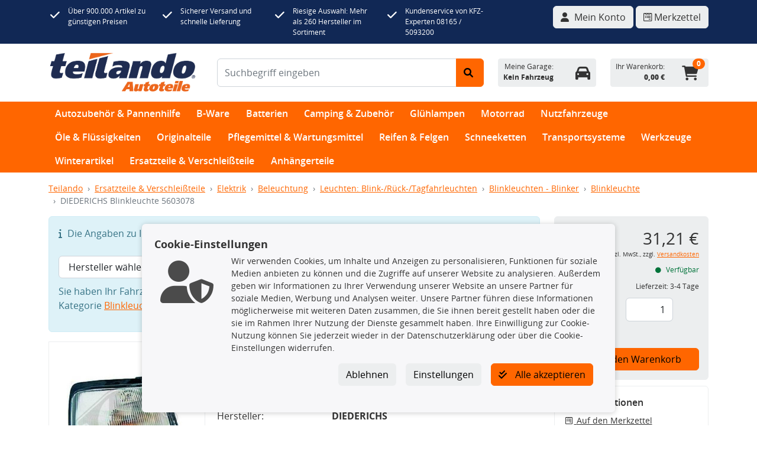

--- FILE ---
content_type: text/css
request_url: https://www.teilando.de/resources/commerce/css/commerce-frontend.css?v=4.26.3.1
body_size: 51501
content:
/*!
 * Bootstrap  v5.2.0 (https://getbootstrap.com/)
 * Copyright 2011-2022 The Bootstrap Authors
 * Copyright 2011-2022 Twitter, Inc.
 * Licensed under MIT (https://github.com/twbs/bootstrap/blob/main/LICENSE)
 */:root{--bs-blue: #0d6efd;--bs-indigo: #6610f2;--bs-purple: #6f42c1;--bs-pink: #d63384;--bs-red: #dc3545;--bs-orange: #fd7e14;--bs-yellow: #ffc107;--bs-green: #198754;--bs-teal: #20c997;--bs-cyan: #0dcaf0;--bs-black: #000;--bs-white: #fff;--bs-gray: #6c757d;--bs-gray-dark: #343a40;--bs-gray-100: #f8f9fa;--bs-gray-200: #e9ecef;--bs-gray-300: #eceeef;--bs-gray-400: #ced4da;--bs-gray-500: #adb5bd;--bs-gray-600: #6c757d;--bs-gray-700: #495057;--bs-gray-800: #343a40;--bs-gray-900: #212529;--bs-primary: #FF6600;--bs-secondary: #112855;--bs-success: #00733a;--bs-info: #5bc0de;--bs-warning: #f4a70b;--bs-danger: #d9534f;--bs-light: #818a91;--bs-dark: #4b4b4b;--bs-primary-rgb: 255, 102, 0;--bs-secondary-rgb: 17, 40, 85;--bs-success-rgb: 0, 115, 58;--bs-info-rgb: 91, 192, 222;--bs-warning-rgb: 244, 167, 11;--bs-danger-rgb: 217, 83, 79;--bs-light-rgb: 129, 138, 145;--bs-dark-rgb: 75, 75, 75;--bs-white-rgb: 255, 255, 255;--bs-black-rgb: 0, 0, 0;--bs-body-color-rgb: 33, 37, 41;--bs-body-bg-rgb: 255, 255, 255;--bs-font-sans-serif: "Open Sans", "Helvetica Neue", Arial, sans-serif;--bs-font-monospace: SFMono-Regular, Menlo, Monaco, Consolas, "Liberation Mono", "Courier New", monospace;--bs-gradient: linear-gradient(180deg, rgba(255, 255, 255, 0.15), rgba(255, 255, 255, 0));--bs-root-font-size: 16px;--bs-body-font-family: var(--bs-font-sans-serif);--bs-body-font-size:1rem;--bs-body-font-weight: 400;--bs-body-line-height: 1.5;--bs-body-color: #212529;--bs-body-bg: #fff;--bs-border-width: 1px;--bs-border-style: solid;--bs-border-color: #eceeef;--bs-border-color-translucent: rgba(0, 0, 0, 0.175);--bs-border-radius: 0.375rem;--bs-border-radius-sm: 0.25rem;--bs-border-radius-lg: 0.5rem;--bs-border-radius-xl: 1rem;--bs-border-radius-2xl: 2rem;--bs-border-radius-pill: 50rem;--bs-link-color: #FF6600;--bs-link-hover-color: #cc5200;--bs-code-color: #d63384;--bs-highlight-bg: #fff3cd}*,*::before,*::after{box-sizing:border-box}:root{font-size:var(--bs-root-font-size)}@media(prefers-reduced-motion: no-preference){:root{scroll-behavior:smooth}}body{margin:0;font-family:var(--bs-body-font-family);font-size:var(--bs-body-font-size);font-weight:var(--bs-body-font-weight);line-height:var(--bs-body-line-height);color:var(--bs-body-color);text-align:var(--bs-body-text-align);background-color:var(--bs-body-bg);-webkit-text-size-adjust:100%;-webkit-tap-highlight-color:rgba(0,0,0,0)}hr{margin:1rem 0;color:inherit;border:0;border-top:1px solid;opacity:.25}h6,.h6,h5,.h5,h4,.multipage-checkout .checkout-address .card h3,.multipage-checkout .checkout-address .card .h3,.h4,h3,.h3,h2,.h2,h1,.h1{margin-top:0;margin-bottom:.5rem;font-weight:500;line-height:1.2}h1,.h1{font-size:calc(1.375rem + 1.5vw)}@media(min-width: 1200px){h1,.h1{font-size:2.5rem}}h2,.h2{font-size:calc(1.325rem + 0.9vw)}@media(min-width: 1200px){h2,.h2{font-size:2rem}}h3,.h3{font-size:calc(1.3rem + 0.6vw)}@media(min-width: 1200px){h3,.h3{font-size:1.75rem}}h4,.multipage-checkout .checkout-address .card h3,.multipage-checkout .checkout-address .card .h3,.h4{font-size:calc(1.275rem + 0.3vw)}@media(min-width: 1200px){h4,.multipage-checkout .checkout-address .card h3,.multipage-checkout .checkout-address .card .h3,.h4{font-size:1.5rem}}h5,.h5{font-size:1.25rem}h6,.h6{font-size:1rem}p{margin-top:0;margin-bottom:1rem}abbr[title]{text-decoration:underline dotted;cursor:help;text-decoration-skip-ink:none}address{margin-bottom:1rem;font-style:normal;line-height:inherit}ol,ul{padding-left:2rem}ol,ul,dl{margin-top:0;margin-bottom:1rem}ol ol,ul ul,ol ul,ul ol{margin-bottom:0}dt{font-weight:700}dd{margin-bottom:.5rem;margin-left:0}blockquote{margin:0 0 1rem}b,strong{font-weight:bolder}small,.small{font-size:0.875em}mark,.mark{padding:.1875em;background-color:var(--bs-highlight-bg)}sub,sup{position:relative;font-size:0.75em;line-height:0;vertical-align:baseline}sub{bottom:-0.25em}sup{top:-0.5em}a{color:var(--bs-link-color);text-decoration:underline}a:hover{color:var(--bs-link-hover-color);text-decoration:underline}a:not([href]):not([class]),a:not([href]):not([class]):hover{color:inherit;text-decoration:none}pre,code,kbd,samp{font-family:var(--bs-font-monospace);font-size:1em}pre{display:block;margin-top:0;margin-bottom:1rem;overflow:auto;font-size:0.875em}pre code{font-size:inherit;color:inherit;word-break:normal}code{font-size:0.875em;color:var(--bs-code-color);word-wrap:break-word}a>code{color:inherit}kbd{padding:.1875rem .375rem;font-size:0.875em;color:var(--bs-body-bg);background-color:var(--bs-body-color);border-radius:.25rem}kbd kbd{padding:0;font-size:1em}figure{margin:0 0 1rem}img,svg{vertical-align:middle}table{caption-side:bottom;border-collapse:collapse}caption{padding-top:.5rem;padding-bottom:.5rem;color:#6c757d;text-align:left}th{text-align:inherit;text-align:-webkit-match-parent}thead,tbody,tfoot,tr,td,th{border-color:inherit;border-style:solid;border-width:0}label{display:inline-block}button{border-radius:0}button:focus:not(:focus-visible){outline:0}input,button,select,optgroup,textarea{margin:0;font-family:inherit;font-size:inherit;line-height:inherit}button,select{text-transform:none}[role=button]{cursor:pointer}select{word-wrap:normal}select:disabled{opacity:1}[list]:not([type=date]):not([type=datetime-local]):not([type=month]):not([type=week]):not([type=time])::-webkit-calendar-picker-indicator{display:none !important}button,[type=button],[type=reset],[type=submit]{-webkit-appearance:button}button:not(:disabled),[type=button]:not(:disabled),[type=reset]:not(:disabled),[type=submit]:not(:disabled){cursor:pointer}::-moz-focus-inner{padding:0;border-style:none}textarea{resize:vertical}fieldset{min-width:0;padding:0;margin:0;border:0}legend{float:left;width:100%;padding:0;margin-bottom:.5rem;font-size:calc(1.275rem + 0.3vw);line-height:inherit}@media(min-width: 1200px){legend{font-size:1.5rem}}legend+*{clear:left}::-webkit-datetime-edit-fields-wrapper,::-webkit-datetime-edit-text,::-webkit-datetime-edit-minute,::-webkit-datetime-edit-hour-field,::-webkit-datetime-edit-day-field,::-webkit-datetime-edit-month-field,::-webkit-datetime-edit-year-field{padding:0}::-webkit-inner-spin-button{height:auto}[type=search]{outline-offset:-2px;-webkit-appearance:textfield}::-webkit-search-decoration{-webkit-appearance:none}::-webkit-color-swatch-wrapper{padding:0}::file-selector-button{font:inherit;-webkit-appearance:button}output{display:inline-block}iframe{border:0}summary{display:list-item;cursor:pointer}progress{vertical-align:baseline}[hidden]{display:none !important}.lead{font-size:1.25rem;font-weight:300}.display-1{font-size:calc(1.625rem + 4.5vw);font-weight:300;line-height:1.2}@media(min-width: 1200px){.display-1{font-size:5rem}}.display-2{font-size:calc(1.575rem + 3.9vw);font-weight:300;line-height:1.2}@media(min-width: 1200px){.display-2{font-size:4.5rem}}.display-3{font-size:calc(1.525rem + 3.3vw);font-weight:300;line-height:1.2}@media(min-width: 1200px){.display-3{font-size:4rem}}.display-4{font-size:calc(1.475rem + 2.7vw);font-weight:300;line-height:1.2}@media(min-width: 1200px){.display-4{font-size:3.5rem}}.display-5{font-size:calc(1.425rem + 2.1vw);font-weight:300;line-height:1.2}@media(min-width: 1200px){.display-5{font-size:3rem}}.display-6{font-size:calc(1.375rem + 1.5vw);font-weight:300;line-height:1.2}@media(min-width: 1200px){.display-6{font-size:2.5rem}}.list-unstyled{padding-left:0;list-style:none}.list-inline{padding-left:0;list-style:none}.list-inline-item{display:inline-block}.list-inline-item:not(:last-child){margin-right:.5rem}.initialism{font-size:0.875em;text-transform:uppercase}.blockquote{margin-bottom:1rem;font-size:1.25rem}.blockquote>:last-child{margin-bottom:0}.blockquote-footer{margin-top:-1rem;margin-bottom:1rem;font-size:0.875em;color:#6c757d}.blockquote-footer::before{content:"— "}.img-fluid{max-width:100%;height:auto}.img-thumbnail{padding:.25rem;background-color:#fff;border:1px solid var(--bs-border-color);border-radius:.375rem;max-width:100%;height:auto}.figure{display:inline-block}.figure-img{margin-bottom:.5rem;line-height:1}.figure-caption{font-size:0.875em;color:#6c757d}.container,.container-fluid,.container-xxl,.container-xl,.container-lg,.container-md,.container-sm{--bs-gutter-x: 1.5rem;--bs-gutter-y: 0;width:100%;padding-right:calc(var(--bs-gutter-x)*.5);padding-left:calc(var(--bs-gutter-x)*.5);margin-right:auto;margin-left:auto}@media(min-width: 576px){.container-sm,.container{max-width:540px}}@media(min-width: 768px){.container-md,.container-sm,.container{max-width:720px}}@media(min-width: 992px){.container-lg,.container-md,.container-sm,.container{max-width:960px}}@media(min-width: 1200px){.container-xl,.container-lg,.container-md,.container-sm,.container{max-width:1140px}}@media(min-width: 1400px){.container-xxl,.container-xl,.container-lg,.container-md,.container-sm,.container{max-width:1320px}}.row{--bs-gutter-x: 1.5rem;--bs-gutter-y: 0;display:flex;flex-wrap:wrap;margin-top:calc(-1*var(--bs-gutter-y));margin-right:calc(-0.5*var(--bs-gutter-x));margin-left:calc(-0.5*var(--bs-gutter-x))}.row>*{flex-shrink:0;width:100%;max-width:100%;padding-right:calc(var(--bs-gutter-x)*.5);padding-left:calc(var(--bs-gutter-x)*.5);margin-top:var(--bs-gutter-y)}.col{flex:1 0 0%}.row-cols-auto>*{flex:0 0 auto;width:auto}.row-cols-1>*{flex:0 0 auto;width:100%}.row-cols-2>*{flex:0 0 auto;width:50%}.row-cols-3>*{flex:0 0 auto;width:33.3333333333%}.row-cols-4>*{flex:0 0 auto;width:25%}.row-cols-5>*{flex:0 0 auto;width:20%}.row-cols-6>*{flex:0 0 auto;width:16.6666666667%}.col-auto{flex:0 0 auto;width:auto}.col-1{flex:0 0 auto;width:8.33333333%}.col-2{flex:0 0 auto;width:16.66666667%}.col-3{flex:0 0 auto;width:25%}.col-4{flex:0 0 auto;width:33.33333333%}.col-5{flex:0 0 auto;width:41.66666667%}.col-6{flex:0 0 auto;width:50%}.col-7{flex:0 0 auto;width:58.33333333%}.col-8{flex:0 0 auto;width:66.66666667%}.col-9{flex:0 0 auto;width:75%}.col-10{flex:0 0 auto;width:83.33333333%}.col-11{flex:0 0 auto;width:91.66666667%}.col-12{flex:0 0 auto;width:100%}.offset-1{margin-left:8.33333333%}.offset-2{margin-left:16.66666667%}.offset-3{margin-left:25%}.offset-4{margin-left:33.33333333%}.offset-5{margin-left:41.66666667%}.offset-6{margin-left:50%}.offset-7{margin-left:58.33333333%}.offset-8{margin-left:66.66666667%}.offset-9{margin-left:75%}.offset-10{margin-left:83.33333333%}.offset-11{margin-left:91.66666667%}.g-0,.gx-0{--bs-gutter-x: 0}.g-0,.gy-0{--bs-gutter-y: 0}.g-1,.gx-1{--bs-gutter-x: 0.25rem}.g-1,.gy-1{--bs-gutter-y: 0.25rem}.g-2,.gx-2{--bs-gutter-x: 0.5rem}.g-2,.gy-2{--bs-gutter-y: 0.5rem}.g-3,.gx-3{--bs-gutter-x: 1rem}.g-3,.gy-3{--bs-gutter-y: 1rem}.g-4,.gx-4{--bs-gutter-x: 1.5rem}.g-4,.gy-4{--bs-gutter-y: 1.5rem}.g-5,.gx-5{--bs-gutter-x: 3rem}.g-5,.gy-5{--bs-gutter-y: 3rem}@media(min-width: 576px){.col-sm{flex:1 0 0%}.row-cols-sm-auto>*{flex:0 0 auto;width:auto}.row-cols-sm-1>*{flex:0 0 auto;width:100%}.row-cols-sm-2>*{flex:0 0 auto;width:50%}.row-cols-sm-3>*{flex:0 0 auto;width:33.3333333333%}.row-cols-sm-4>*{flex:0 0 auto;width:25%}.row-cols-sm-5>*{flex:0 0 auto;width:20%}.row-cols-sm-6>*{flex:0 0 auto;width:16.6666666667%}.col-sm-auto{flex:0 0 auto;width:auto}.col-sm-1{flex:0 0 auto;width:8.33333333%}.col-sm-2{flex:0 0 auto;width:16.66666667%}.col-sm-3{flex:0 0 auto;width:25%}.col-sm-4{flex:0 0 auto;width:33.33333333%}.col-sm-5{flex:0 0 auto;width:41.66666667%}.col-sm-6{flex:0 0 auto;width:50%}.col-sm-7{flex:0 0 auto;width:58.33333333%}.col-sm-8{flex:0 0 auto;width:66.66666667%}.col-sm-9{flex:0 0 auto;width:75%}.col-sm-10{flex:0 0 auto;width:83.33333333%}.col-sm-11{flex:0 0 auto;width:91.66666667%}.col-sm-12{flex:0 0 auto;width:100%}.offset-sm-0{margin-left:0}.offset-sm-1{margin-left:8.33333333%}.offset-sm-2{margin-left:16.66666667%}.offset-sm-3{margin-left:25%}.offset-sm-4{margin-left:33.33333333%}.offset-sm-5{margin-left:41.66666667%}.offset-sm-6{margin-left:50%}.offset-sm-7{margin-left:58.33333333%}.offset-sm-8{margin-left:66.66666667%}.offset-sm-9{margin-left:75%}.offset-sm-10{margin-left:83.33333333%}.offset-sm-11{margin-left:91.66666667%}.g-sm-0,.gx-sm-0{--bs-gutter-x: 0}.g-sm-0,.gy-sm-0{--bs-gutter-y: 0}.g-sm-1,.gx-sm-1{--bs-gutter-x: 0.25rem}.g-sm-1,.gy-sm-1{--bs-gutter-y: 0.25rem}.g-sm-2,.gx-sm-2{--bs-gutter-x: 0.5rem}.g-sm-2,.gy-sm-2{--bs-gutter-y: 0.5rem}.g-sm-3,.gx-sm-3{--bs-gutter-x: 1rem}.g-sm-3,.gy-sm-3{--bs-gutter-y: 1rem}.g-sm-4,.gx-sm-4{--bs-gutter-x: 1.5rem}.g-sm-4,.gy-sm-4{--bs-gutter-y: 1.5rem}.g-sm-5,.gx-sm-5{--bs-gutter-x: 3rem}.g-sm-5,.gy-sm-5{--bs-gutter-y: 3rem}}@media(min-width: 768px){.col-md{flex:1 0 0%}.row-cols-md-auto>*{flex:0 0 auto;width:auto}.row-cols-md-1>*{flex:0 0 auto;width:100%}.row-cols-md-2>*{flex:0 0 auto;width:50%}.row-cols-md-3>*{flex:0 0 auto;width:33.3333333333%}.row-cols-md-4>*{flex:0 0 auto;width:25%}.row-cols-md-5>*{flex:0 0 auto;width:20%}.row-cols-md-6>*{flex:0 0 auto;width:16.6666666667%}.col-md-auto{flex:0 0 auto;width:auto}.col-md-1{flex:0 0 auto;width:8.33333333%}.col-md-2{flex:0 0 auto;width:16.66666667%}.col-md-3{flex:0 0 auto;width:25%}.col-md-4{flex:0 0 auto;width:33.33333333%}.col-md-5{flex:0 0 auto;width:41.66666667%}.col-md-6{flex:0 0 auto;width:50%}.col-md-7{flex:0 0 auto;width:58.33333333%}.col-md-8{flex:0 0 auto;width:66.66666667%}.col-md-9{flex:0 0 auto;width:75%}.col-md-10{flex:0 0 auto;width:83.33333333%}.col-md-11{flex:0 0 auto;width:91.66666667%}.col-md-12{flex:0 0 auto;width:100%}.offset-md-0{margin-left:0}.offset-md-1{margin-left:8.33333333%}.offset-md-2{margin-left:16.66666667%}.offset-md-3{margin-left:25%}.offset-md-4{margin-left:33.33333333%}.offset-md-5{margin-left:41.66666667%}.offset-md-6{margin-left:50%}.offset-md-7{margin-left:58.33333333%}.offset-md-8{margin-left:66.66666667%}.offset-md-9{margin-left:75%}.offset-md-10{margin-left:83.33333333%}.offset-md-11{margin-left:91.66666667%}.g-md-0,.gx-md-0{--bs-gutter-x: 0}.g-md-0,.gy-md-0{--bs-gutter-y: 0}.g-md-1,.gx-md-1{--bs-gutter-x: 0.25rem}.g-md-1,.gy-md-1{--bs-gutter-y: 0.25rem}.g-md-2,.gx-md-2{--bs-gutter-x: 0.5rem}.g-md-2,.gy-md-2{--bs-gutter-y: 0.5rem}.g-md-3,.gx-md-3{--bs-gutter-x: 1rem}.g-md-3,.gy-md-3{--bs-gutter-y: 1rem}.g-md-4,.gx-md-4{--bs-gutter-x: 1.5rem}.g-md-4,.gy-md-4{--bs-gutter-y: 1.5rem}.g-md-5,.gx-md-5{--bs-gutter-x: 3rem}.g-md-5,.gy-md-5{--bs-gutter-y: 3rem}}@media(min-width: 992px){.col-lg{flex:1 0 0%}.row-cols-lg-auto>*{flex:0 0 auto;width:auto}.row-cols-lg-1>*{flex:0 0 auto;width:100%}.row-cols-lg-2>*{flex:0 0 auto;width:50%}.row-cols-lg-3>*{flex:0 0 auto;width:33.3333333333%}.row-cols-lg-4>*{flex:0 0 auto;width:25%}.row-cols-lg-5>*{flex:0 0 auto;width:20%}.row-cols-lg-6>*{flex:0 0 auto;width:16.6666666667%}.col-lg-auto{flex:0 0 auto;width:auto}.col-lg-1{flex:0 0 auto;width:8.33333333%}.col-lg-2{flex:0 0 auto;width:16.66666667%}.col-lg-3{flex:0 0 auto;width:25%}.col-lg-4{flex:0 0 auto;width:33.33333333%}.col-lg-5{flex:0 0 auto;width:41.66666667%}.col-lg-6{flex:0 0 auto;width:50%}.col-lg-7{flex:0 0 auto;width:58.33333333%}.col-lg-8{flex:0 0 auto;width:66.66666667%}.col-lg-9{flex:0 0 auto;width:75%}.col-lg-10{flex:0 0 auto;width:83.33333333%}.col-lg-11{flex:0 0 auto;width:91.66666667%}.col-lg-12{flex:0 0 auto;width:100%}.offset-lg-0{margin-left:0}.offset-lg-1{margin-left:8.33333333%}.offset-lg-2{margin-left:16.66666667%}.offset-lg-3{margin-left:25%}.offset-lg-4{margin-left:33.33333333%}.offset-lg-5{margin-left:41.66666667%}.offset-lg-6{margin-left:50%}.offset-lg-7{margin-left:58.33333333%}.offset-lg-8{margin-left:66.66666667%}.offset-lg-9{margin-left:75%}.offset-lg-10{margin-left:83.33333333%}.offset-lg-11{margin-left:91.66666667%}.g-lg-0,.gx-lg-0{--bs-gutter-x: 0}.g-lg-0,.gy-lg-0{--bs-gutter-y: 0}.g-lg-1,.gx-lg-1{--bs-gutter-x: 0.25rem}.g-lg-1,.gy-lg-1{--bs-gutter-y: 0.25rem}.g-lg-2,.gx-lg-2{--bs-gutter-x: 0.5rem}.g-lg-2,.gy-lg-2{--bs-gutter-y: 0.5rem}.g-lg-3,.gx-lg-3{--bs-gutter-x: 1rem}.g-lg-3,.gy-lg-3{--bs-gutter-y: 1rem}.g-lg-4,.gx-lg-4{--bs-gutter-x: 1.5rem}.g-lg-4,.gy-lg-4{--bs-gutter-y: 1.5rem}.g-lg-5,.gx-lg-5{--bs-gutter-x: 3rem}.g-lg-5,.gy-lg-5{--bs-gutter-y: 3rem}}@media(min-width: 1200px){.col-xl{flex:1 0 0%}.row-cols-xl-auto>*{flex:0 0 auto;width:auto}.row-cols-xl-1>*{flex:0 0 auto;width:100%}.row-cols-xl-2>*{flex:0 0 auto;width:50%}.row-cols-xl-3>*{flex:0 0 auto;width:33.3333333333%}.row-cols-xl-4>*{flex:0 0 auto;width:25%}.row-cols-xl-5>*{flex:0 0 auto;width:20%}.row-cols-xl-6>*{flex:0 0 auto;width:16.6666666667%}.col-xl-auto{flex:0 0 auto;width:auto}.col-xl-1{flex:0 0 auto;width:8.33333333%}.col-xl-2{flex:0 0 auto;width:16.66666667%}.col-xl-3{flex:0 0 auto;width:25%}.col-xl-4{flex:0 0 auto;width:33.33333333%}.col-xl-5{flex:0 0 auto;width:41.66666667%}.col-xl-6{flex:0 0 auto;width:50%}.col-xl-7{flex:0 0 auto;width:58.33333333%}.col-xl-8{flex:0 0 auto;width:66.66666667%}.col-xl-9{flex:0 0 auto;width:75%}.col-xl-10{flex:0 0 auto;width:83.33333333%}.col-xl-11{flex:0 0 auto;width:91.66666667%}.col-xl-12{flex:0 0 auto;width:100%}.offset-xl-0{margin-left:0}.offset-xl-1{margin-left:8.33333333%}.offset-xl-2{margin-left:16.66666667%}.offset-xl-3{margin-left:25%}.offset-xl-4{margin-left:33.33333333%}.offset-xl-5{margin-left:41.66666667%}.offset-xl-6{margin-left:50%}.offset-xl-7{margin-left:58.33333333%}.offset-xl-8{margin-left:66.66666667%}.offset-xl-9{margin-left:75%}.offset-xl-10{margin-left:83.33333333%}.offset-xl-11{margin-left:91.66666667%}.g-xl-0,.gx-xl-0{--bs-gutter-x: 0}.g-xl-0,.gy-xl-0{--bs-gutter-y: 0}.g-xl-1,.gx-xl-1{--bs-gutter-x: 0.25rem}.g-xl-1,.gy-xl-1{--bs-gutter-y: 0.25rem}.g-xl-2,.gx-xl-2{--bs-gutter-x: 0.5rem}.g-xl-2,.gy-xl-2{--bs-gutter-y: 0.5rem}.g-xl-3,.gx-xl-3{--bs-gutter-x: 1rem}.g-xl-3,.gy-xl-3{--bs-gutter-y: 1rem}.g-xl-4,.gx-xl-4{--bs-gutter-x: 1.5rem}.g-xl-4,.gy-xl-4{--bs-gutter-y: 1.5rem}.g-xl-5,.gx-xl-5{--bs-gutter-x: 3rem}.g-xl-5,.gy-xl-5{--bs-gutter-y: 3rem}}@media(min-width: 1400px){.col-xxl{flex:1 0 0%}.row-cols-xxl-auto>*{flex:0 0 auto;width:auto}.row-cols-xxl-1>*{flex:0 0 auto;width:100%}.row-cols-xxl-2>*{flex:0 0 auto;width:50%}.row-cols-xxl-3>*{flex:0 0 auto;width:33.3333333333%}.row-cols-xxl-4>*{flex:0 0 auto;width:25%}.row-cols-xxl-5>*{flex:0 0 auto;width:20%}.row-cols-xxl-6>*{flex:0 0 auto;width:16.6666666667%}.col-xxl-auto{flex:0 0 auto;width:auto}.col-xxl-1{flex:0 0 auto;width:8.33333333%}.col-xxl-2{flex:0 0 auto;width:16.66666667%}.col-xxl-3{flex:0 0 auto;width:25%}.col-xxl-4{flex:0 0 auto;width:33.33333333%}.col-xxl-5{flex:0 0 auto;width:41.66666667%}.col-xxl-6{flex:0 0 auto;width:50%}.col-xxl-7{flex:0 0 auto;width:58.33333333%}.col-xxl-8{flex:0 0 auto;width:66.66666667%}.col-xxl-9{flex:0 0 auto;width:75%}.col-xxl-10{flex:0 0 auto;width:83.33333333%}.col-xxl-11{flex:0 0 auto;width:91.66666667%}.col-xxl-12{flex:0 0 auto;width:100%}.offset-xxl-0{margin-left:0}.offset-xxl-1{margin-left:8.33333333%}.offset-xxl-2{margin-left:16.66666667%}.offset-xxl-3{margin-left:25%}.offset-xxl-4{margin-left:33.33333333%}.offset-xxl-5{margin-left:41.66666667%}.offset-xxl-6{margin-left:50%}.offset-xxl-7{margin-left:58.33333333%}.offset-xxl-8{margin-left:66.66666667%}.offset-xxl-9{margin-left:75%}.offset-xxl-10{margin-left:83.33333333%}.offset-xxl-11{margin-left:91.66666667%}.g-xxl-0,.gx-xxl-0{--bs-gutter-x: 0}.g-xxl-0,.gy-xxl-0{--bs-gutter-y: 0}.g-xxl-1,.gx-xxl-1{--bs-gutter-x: 0.25rem}.g-xxl-1,.gy-xxl-1{--bs-gutter-y: 0.25rem}.g-xxl-2,.gx-xxl-2{--bs-gutter-x: 0.5rem}.g-xxl-2,.gy-xxl-2{--bs-gutter-y: 0.5rem}.g-xxl-3,.gx-xxl-3{--bs-gutter-x: 1rem}.g-xxl-3,.gy-xxl-3{--bs-gutter-y: 1rem}.g-xxl-4,.gx-xxl-4{--bs-gutter-x: 1.5rem}.g-xxl-4,.gy-xxl-4{--bs-gutter-y: 1.5rem}.g-xxl-5,.gx-xxl-5{--bs-gutter-x: 3rem}.g-xxl-5,.gy-xxl-5{--bs-gutter-y: 3rem}}.table{--bs-table-color: var(--bs-body-color);--bs-table-bg: transparent;--bs-table-border-color: var(--bs-border-color);--bs-table-accent-bg: transparent;--bs-table-striped-color: var(--bs-body-color);--bs-table-striped-bg: rgba(0, 0, 0, 0.05);--bs-table-active-color: var(--bs-body-color);--bs-table-active-bg: rgba(0, 0, 0, 0.1);--bs-table-hover-color: var(--bs-body-color);--bs-table-hover-bg: rgba(0, 0, 0, 0.075);width:100%;margin-bottom:1rem;color:var(--bs-table-color);vertical-align:top;border-color:var(--bs-table-border-color)}.table>:not(caption)>*>*{padding:.5rem .5rem;background-color:var(--bs-table-bg);border-bottom-width:1px;box-shadow:inset 0 0 0 9999px var(--bs-table-accent-bg)}.table>tbody{vertical-align:inherit}.table>thead{vertical-align:bottom}.table-group-divider{border-top:2px solid currentcolor}.caption-top{caption-side:top}.table-sm>:not(caption)>*>*{padding:.25rem .25rem}.table-bordered>:not(caption)>*{border-width:1px 0}.table-bordered>:not(caption)>*>*{border-width:0 1px}.table-borderless>:not(caption)>*>*{border-bottom-width:0}.table-borderless>:not(:first-child){border-top-width:0}.table-striped>tbody>tr:nth-of-type(odd)>*{--bs-table-accent-bg: var(--bs-table-striped-bg);color:var(--bs-table-striped-color)}.table-striped-columns>:not(caption)>tr>:nth-child(even){--bs-table-accent-bg: var(--bs-table-striped-bg);color:var(--bs-table-striped-color)}.table-active{--bs-table-accent-bg: var(--bs-table-active-bg);color:var(--bs-table-active-color)}.table-hover>tbody>tr:hover>*{--bs-table-accent-bg: var(--bs-table-hover-bg);color:var(--bs-table-hover-color)}.table-primary{--bs-table-color: #000;--bs-table-bg: #d1dddf;--bs-table-border-color: #bcc7c9;--bs-table-striped-bg: #c7d2d4;--bs-table-striped-color: #000;--bs-table-active-bg: #bcc7c9;--bs-table-active-color: #000;--bs-table-hover-bg: #c1ccce;--bs-table-hover-color: #000;color:var(--bs-table-color);border-color:var(--bs-table-border-color)}.table-secondary{--bs-table-color: #000;--bs-table-bg: #cee5ec;--bs-table-border-color: #b9ced4;--bs-table-striped-bg: #c4dae0;--bs-table-striped-color: #000;--bs-table-active-bg: #b9ced4;--bs-table-active-color: #000;--bs-table-hover-bg: #bfd4da;--bs-table-hover-color: #000;color:var(--bs-table-color);border-color:var(--bs-table-border-color)}.table-success{--bs-table-color: #000;--bs-table-bg: #cce3d8;--bs-table-border-color: #b8ccc2;--bs-table-striped-bg: #c2d8cd;--bs-table-striped-color: #000;--bs-table-active-bg: #b8ccc2;--bs-table-active-color: #000;--bs-table-hover-bg: #bdd2c8;--bs-table-hover-color: #000;color:var(--bs-table-color);border-color:var(--bs-table-border-color)}.table-info{--bs-table-color: #000;--bs-table-bg: #def2f8;--bs-table-border-color: #c8dadf;--bs-table-striped-bg: #d3e6ec;--bs-table-striped-color: #000;--bs-table-active-bg: #c8dadf;--bs-table-active-color: #000;--bs-table-hover-bg: #cde0e5;--bs-table-hover-color: #000;color:var(--bs-table-color);border-color:var(--bs-table-border-color)}.table-warning{--bs-table-color: #000;--bs-table-bg: #fdedce;--bs-table-border-color: #e4d5b9;--bs-table-striped-bg: #f0e1c4;--bs-table-striped-color: #000;--bs-table-active-bg: #e4d5b9;--bs-table-active-color: #000;--bs-table-hover-bg: #eadbbf;--bs-table-hover-color: #000;color:var(--bs-table-color);border-color:var(--bs-table-border-color)}.table-danger{--bs-table-color: #000;--bs-table-bg: #f7dddc;--bs-table-border-color: #dec7c6;--bs-table-striped-bg: #ebd2d1;--bs-table-striped-color: #000;--bs-table-active-bg: #dec7c6;--bs-table-active-color: #000;--bs-table-hover-bg: #e4cccc;--bs-table-hover-color: #000;color:var(--bs-table-color);border-color:var(--bs-table-border-color)}.table-light{--bs-table-color: #000;--bs-table-bg: #f8f9fa;--bs-table-border-color: #dfe0e1;--bs-table-striped-bg: #ecedee;--bs-table-striped-color: #000;--bs-table-active-bg: #dfe0e1;--bs-table-active-color: #000;--bs-table-hover-bg: #e5e6e7;--bs-table-hover-color: #000;color:var(--bs-table-color);border-color:var(--bs-table-border-color)}.table-dark{--bs-table-color: #fff;--bs-table-bg: #212529;--bs-table-border-color: #373b3e;--bs-table-striped-bg: #2c3034;--bs-table-striped-color: #fff;--bs-table-active-bg: #373b3e;--bs-table-active-color: #fff;--bs-table-hover-bg: #323539;--bs-table-hover-color: #fff;color:var(--bs-table-color);border-color:var(--bs-table-border-color)}.table-responsive{overflow-x:auto;-webkit-overflow-scrolling:touch}@media(max-width: 575.98px){.table-responsive-sm{overflow-x:auto;-webkit-overflow-scrolling:touch}}@media(max-width: 767.98px){.table-responsive-md{overflow-x:auto;-webkit-overflow-scrolling:touch}}@media(max-width: 991.98px){.table-responsive-lg{overflow-x:auto;-webkit-overflow-scrolling:touch}}@media(max-width: 1199.98px){.table-responsive-xl{overflow-x:auto;-webkit-overflow-scrolling:touch}}@media(max-width: 1399.98px){.table-responsive-xxl{overflow-x:auto;-webkit-overflow-scrolling:touch}}.form-label{margin-bottom:.5rem}.col-form-label{padding-top:calc(0.375rem + 1px);padding-bottom:calc(0.375rem + 1px);margin-bottom:0;font-size:inherit;line-height:1.5}.col-form-label-lg{padding-top:calc(0.5rem + 1px);padding-bottom:calc(0.5rem + 1px);font-size:1.125rem}.col-form-label-sm{padding-top:calc(0.25rem + 1px);padding-bottom:calc(0.25rem + 1px);font-size:0.875rem}.form-text{margin-top:.25rem;font-size:0.875em;color:#6c757d}.form-control{display:block;width:100%;padding:.375rem .75rem;font-size:1rem;font-weight:400;line-height:1.5;color:#212529;background-color:#fff;background-clip:padding-box;border:1px solid #ced4da;appearance:none;border-radius:.375rem;transition:border-color .15s ease-in-out,box-shadow .15s ease-in-out}@media(prefers-reduced-motion: reduce){.form-control{transition:none}}.form-control[type=file]{overflow:hidden}.form-control[type=file]:not(:disabled):not([readonly]){cursor:pointer}.form-control:focus{color:#212529;background-color:#fff;border-color:#8baaaf;outline:0;box-shadow:0 0 0 .25rem rgba(23,85,94,.25)}.form-control::-webkit-date-and-time-value{height:1.5em}.form-control::placeholder{color:#6c757d;opacity:1}.form-control:disabled{background-color:#e9ecef;opacity:1}.form-control::file-selector-button{padding:.375rem .75rem;margin:-0.375rem -0.75rem;margin-inline-end:.75rem;color:#212529;background-color:#e9ecef;pointer-events:none;border-color:inherit;border-style:solid;border-width:0;border-inline-end-width:1px;border-radius:0;transition:color .15s ease-in-out,background-color .15s ease-in-out,border-color .15s ease-in-out,box-shadow .15s ease-in-out}@media(prefers-reduced-motion: reduce){.form-control::file-selector-button{transition:none}}.form-control:hover:not(:disabled):not([readonly])::file-selector-button{background-color:#dde0e3}.form-control-plaintext{display:block;width:100%;padding:.375rem 0;margin-bottom:0;line-height:1.5;color:#212529;background-color:rgba(0,0,0,0);border:solid rgba(0,0,0,0);border-width:1px 0}.form-control-plaintext:focus{outline:0}.form-control-plaintext.form-control-sm,.form-control-plaintext.form-control-lg{padding-right:0;padding-left:0}.form-control-sm{min-height:calc(1.5em + 0.5rem + 2px);padding:.25rem .5rem;font-size:0.875rem;border-radius:.25rem}.form-control-sm::file-selector-button{padding:.25rem .5rem;margin:-0.25rem -0.5rem;margin-inline-end:.5rem}.form-control-lg{min-height:calc(1.5em + 1rem + 2px);padding:.5rem 1rem;font-size:1.125rem;border-radius:.5rem}.form-control-lg::file-selector-button{padding:.5rem 1rem;margin:-0.5rem -1rem;margin-inline-end:1rem}textarea.form-control{min-height:calc(1.5em + 0.75rem + 2px)}textarea.form-control-sm{min-height:calc(1.5em + 0.5rem + 2px)}textarea.form-control-lg{min-height:calc(1.5em + 1rem + 2px)}.form-control-color{width:3rem;height:calc(1.5em + 0.75rem + 2px);padding:.375rem}.form-control-color:not(:disabled):not([readonly]){cursor:pointer}.form-control-color::-moz-color-swatch{border:0 !important;border-radius:.375rem}.form-control-color::-webkit-color-swatch{border-radius:.375rem}.form-control-color.form-control-sm{height:calc(1.5em + 0.5rem + 2px)}.form-control-color.form-control-lg{height:calc(1.5em + 1rem + 2px)}.form-select{display:block;width:100%;padding:.375rem 2.25rem .375rem .75rem;-moz-padding-start:calc(0.75rem - 3px);font-size:1rem;font-weight:400;line-height:1.5;color:#212529;background-color:#fff;background-image:url("data:image/svg+xml,%3csvg xmlns='http://www.w3.org/2000/svg' viewBox='0 0 16 16'%3e%3cpath fill='none' stroke='%23343a40' stroke-linecap='round' stroke-linejoin='round' stroke-width='2' d='m2 5 6 6 6-6'/%3e%3c/svg%3e");background-repeat:no-repeat;background-position:right .75rem center;background-size:16px 12px;border:1px solid #ced4da;border-radius:.375rem;transition:border-color .15s ease-in-out,box-shadow .15s ease-in-out;appearance:none}@media(prefers-reduced-motion: reduce){.form-select{transition:none}}.form-select:focus{border-color:#8baaaf;outline:0;box-shadow:0 0 0 .25rem rgba(23,85,94,.25)}.form-select[multiple],.form-select[size]:not([size="1"]){padding-right:.75rem;background-image:none}.form-select:disabled{background-color:#e9ecef}.form-select:-moz-focusring{color:rgba(0,0,0,0);text-shadow:0 0 0 #212529}.form-select-sm{padding-top:.25rem;padding-bottom:.25rem;padding-left:.5rem;font-size:0.875rem;border-radius:.25rem}.form-select-lg{padding-top:.5rem;padding-bottom:.5rem;padding-left:1rem;font-size:1.125rem;border-radius:.5rem}.form-check{display:block;min-height:1.5rem;padding-left:1.5em;margin-bottom:.125rem}.form-check .form-check-input{float:left;margin-left:-1.5em}.form-check-reverse{padding-right:1.5em;padding-left:0;text-align:right}.form-check-reverse .form-check-input{float:right;margin-right:-1.5em;margin-left:0}.form-check-input{width:1em;height:1em;margin-top:.25em;vertical-align:top;background-color:#fff;background-repeat:no-repeat;background-position:center;background-size:contain;border:1px solid rgba(0,0,0,.25);appearance:none;print-color-adjust:exact}.form-check-input[type=checkbox]{border-radius:.25em}.form-check-input[type=radio]{border-radius:50%}.form-check-input:active{filter:brightness(90%)}.form-check-input:focus{border-color:#8baaaf;outline:0;box-shadow:0 0 0 .25rem rgba(23,85,94,.25)}.form-check-input:checked{background-color:#17555e;border-color:#17555e}.form-check-input:checked[type=checkbox]{background-image:url("data:image/svg+xml,%3csvg xmlns='http://www.w3.org/2000/svg' viewBox='0 0 20 20'%3e%3cpath fill='none' stroke='%23fff' stroke-linecap='round' stroke-linejoin='round' stroke-width='3' d='m6 10 3 3 6-6'/%3e%3c/svg%3e")}.form-check-input:checked[type=radio]{background-image:url("data:image/svg+xml,%3csvg xmlns='http://www.w3.org/2000/svg' viewBox='-4 -4 8 8'%3e%3ccircle r='2' fill='%23fff'/%3e%3c/svg%3e")}.form-check-input[type=checkbox]:indeterminate{background-color:#17555e;border-color:#17555e;background-image:url("data:image/svg+xml,%3csvg xmlns='http://www.w3.org/2000/svg' viewBox='0 0 20 20'%3e%3cpath fill='none' stroke='%23fff' stroke-linecap='round' stroke-linejoin='round' stroke-width='3' d='M6 10h8'/%3e%3c/svg%3e")}.form-check-input:disabled{pointer-events:none;filter:none;opacity:.5}.form-check-input[disabled]~.form-check-label,.form-check-input:disabled~.form-check-label{cursor:default;opacity:.5}.form-switch{padding-left:2.5em}.form-switch .form-check-input{width:2em;margin-left:-2.5em;background-image:url("data:image/svg+xml,%3csvg xmlns='http://www.w3.org/2000/svg' viewBox='-4 -4 8 8'%3e%3ccircle r='3' fill='rgba%280, 0, 0, 0.25%29'/%3e%3c/svg%3e");background-position:left center;border-radius:2em;transition:background-position .15s ease-in-out}@media(prefers-reduced-motion: reduce){.form-switch .form-check-input{transition:none}}.form-switch .form-check-input:focus{background-image:url("data:image/svg+xml,%3csvg xmlns='http://www.w3.org/2000/svg' viewBox='-4 -4 8 8'%3e%3ccircle r='3' fill='%238baaaf'/%3e%3c/svg%3e")}.form-switch .form-check-input:checked{background-position:right center;background-image:url("data:image/svg+xml,%3csvg xmlns='http://www.w3.org/2000/svg' viewBox='-4 -4 8 8'%3e%3ccircle r='3' fill='%23fff'/%3e%3c/svg%3e")}.form-switch.form-check-reverse{padding-right:2.5em;padding-left:0}.form-switch.form-check-reverse .form-check-input{margin-right:-2.5em;margin-left:0}.form-check-inline{display:inline-block;margin-right:1rem}.btn-check{position:absolute;clip:rect(0, 0, 0, 0);pointer-events:none}.btn-check[disabled]+.btn,.btn-check:disabled+.btn{pointer-events:none;filter:none;opacity:.65}.form-range{width:100%;height:1.5rem;padding:0;background-color:rgba(0,0,0,0);appearance:none}.form-range:focus{outline:0}.form-range:focus::-webkit-slider-thumb{box-shadow:0 0 0 1px #fff,0 0 0 .25rem rgba(23,85,94,.25)}.form-range:focus::-moz-range-thumb{box-shadow:0 0 0 1px #fff,0 0 0 .25rem rgba(23,85,94,.25)}.form-range::-moz-focus-outer{border:0}.form-range::-webkit-slider-thumb{width:1rem;height:1rem;margin-top:-0.25rem;background-color:#17555e;border:0;border-radius:1rem;transition:background-color .15s ease-in-out,border-color .15s ease-in-out,box-shadow .15s ease-in-out;appearance:none}@media(prefers-reduced-motion: reduce){.form-range::-webkit-slider-thumb{transition:none}}.form-range::-webkit-slider-thumb:active{background-color:#b9cccf}.form-range::-webkit-slider-runnable-track{width:100%;height:.5rem;color:rgba(0,0,0,0);cursor:pointer;background-color:#eceeef;border-color:rgba(0,0,0,0);border-radius:1rem}.form-range::-moz-range-thumb{width:1rem;height:1rem;background-color:#17555e;border:0;border-radius:1rem;transition:background-color .15s ease-in-out,border-color .15s ease-in-out,box-shadow .15s ease-in-out;appearance:none}@media(prefers-reduced-motion: reduce){.form-range::-moz-range-thumb{transition:none}}.form-range::-moz-range-thumb:active{background-color:#b9cccf}.form-range::-moz-range-track{width:100%;height:.5rem;color:rgba(0,0,0,0);cursor:pointer;background-color:#eceeef;border-color:rgba(0,0,0,0);border-radius:1rem}.form-range:disabled{pointer-events:none}.form-range:disabled::-webkit-slider-thumb{background-color:#adb5bd}.form-range:disabled::-moz-range-thumb{background-color:#adb5bd}.form-floating{position:relative}.form-floating>.form-control,.form-floating>.form-control-plaintext,.form-floating>.form-select{height:calc(3.5rem + 2px);line-height:1.25}.form-floating>label{position:absolute;top:0;left:0;width:100%;height:100%;padding:1rem .75rem;overflow:hidden;text-overflow:ellipsis;white-space:nowrap;pointer-events:none;border:1px solid rgba(0,0,0,0);transform-origin:0 0;transition:opacity .1s ease-in-out,transform .1s ease-in-out}@media(prefers-reduced-motion: reduce){.form-floating>label{transition:none}}.form-floating>.form-control,.form-floating>.form-control-plaintext{padding:1rem .75rem}.form-floating>.form-control::placeholder,.form-floating>.form-control-plaintext::placeholder{color:rgba(0,0,0,0)}.form-floating>.form-control:focus,.form-floating>.form-control:not(:placeholder-shown),.form-floating>.form-control-plaintext:focus,.form-floating>.form-control-plaintext:not(:placeholder-shown){padding-top:1.625rem;padding-bottom:.625rem}.form-floating>.form-control:-webkit-autofill,.form-floating>.form-control-plaintext:-webkit-autofill{padding-top:1.625rem;padding-bottom:.625rem}.form-floating>.form-select{padding-top:1.625rem;padding-bottom:.625rem}.form-floating>.form-control:focus~label,.form-floating>.form-control:not(:placeholder-shown)~label,.form-floating>.form-control-plaintext~label,.form-floating>.form-select~label{opacity:.65;transform:scale(0.85) translateY(-0.5rem) translateX(0.15rem)}.form-floating>.form-control:-webkit-autofill~label{opacity:.65;transform:scale(0.85) translateY(-0.5rem) translateX(0.15rem)}.form-floating>.form-control-plaintext~label{border-width:1px 0}.input-group{position:relative;display:flex;flex-wrap:wrap;align-items:stretch;width:100%}.input-group>.form-control,.input-group>.form-select,.input-group>.form-floating{position:relative;flex:1 1 auto;width:1%;min-width:0}.input-group>.form-control:focus,.input-group>.form-select:focus,.input-group>.form-floating:focus-within{z-index:3}.input-group .btn{position:relative;z-index:2}.input-group .btn:focus{z-index:3}.input-group-text{display:flex;align-items:center;padding:.375rem .75rem;font-size:1rem;font-weight:400;line-height:1.5;color:#212529;text-align:center;white-space:nowrap;background-color:#e9ecef;border:1px solid #ced4da;border-radius:.375rem}.input-group-lg>.form-control,.input-group-lg>.form-select,.input-group-lg>.input-group-text,.input-group-lg>.btn{padding:.5rem 1rem;font-size:1.125rem;border-radius:.5rem}.input-group-sm>.form-control,.input-group-sm>.form-select,.input-group-sm>.input-group-text,.input-group-sm>.btn{padding:.25rem .5rem;font-size:0.875rem;border-radius:.25rem}.input-group-lg>.form-select,.input-group-sm>.form-select{padding-right:3rem}.input-group:not(.has-validation)>:not(:last-child):not(.dropdown-toggle):not(.dropdown-menu):not(.form-floating),.input-group:not(.has-validation)>.dropdown-toggle:nth-last-child(n+3),.input-group:not(.has-validation)>.form-floating:not(:last-child)>.form-control,.input-group:not(.has-validation)>.form-floating:not(:last-child)>.form-select{border-top-right-radius:0;border-bottom-right-radius:0}.input-group.has-validation>:nth-last-child(n+3):not(.dropdown-toggle):not(.dropdown-menu):not(.form-floating),.input-group.has-validation>.dropdown-toggle:nth-last-child(n+4),.input-group.has-validation>.form-floating:nth-last-child(n+3)>.form-control,.input-group.has-validation>.form-floating:nth-last-child(n+3)>.form-select{border-top-right-radius:0;border-bottom-right-radius:0}.input-group>:not(:first-child):not(.dropdown-menu):not(.form-floating):not(.valid-tooltip):not(.valid-feedback):not(.invalid-tooltip):not(.invalid-feedback),.input-group>.form-floating:not(:first-child)>.form-control,.input-group>.form-floating:not(:first-child)>.form-select{margin-left:-1px;border-top-left-radius:0;border-bottom-left-radius:0}.valid-feedback{display:none;width:100%;margin-top:.25rem;font-size:0.875em;color:#00733a}.valid-tooltip{position:absolute;top:100%;z-index:5;display:none;max-width:100%;padding:.25rem .5rem;margin-top:.1rem;font-size:0.875rem;color:#fff;background-color:rgba(0,115,58,.9);border-radius:.375rem}.was-validated :valid~.valid-feedback,.was-validated :valid~.valid-tooltip,.is-valid~.valid-feedback,.is-valid~.valid-tooltip{display:block}.was-validated .form-control:valid,.form-control.is-valid{border-color:#00733a;padding-right:calc(1.5em + 0.75rem);background-image:url("data:image/svg+xml,%3csvg xmlns='http://www.w3.org/2000/svg' viewBox='0 0 8 8'%3e%3cpath fill='%2300733a' d='M2.3 6.73.6 4.53c-.4-1.04.46-1.4 1.1-.8l1.1 1.4 3.4-3.8c.6-.63 1.6-.27 1.2.7l-4 4.6c-.43.5-.8.4-1.1.1z'/%3e%3c/svg%3e");background-repeat:no-repeat;background-position:right calc(0.375em + 0.1875rem) center;background-size:calc(0.75em + 0.375rem) calc(0.75em + 0.375rem)}.was-validated .form-control:valid:focus,.form-control.is-valid:focus{border-color:#00733a;box-shadow:0 0 0 .25rem rgba(0,115,58,.25)}.was-validated textarea.form-control:valid,textarea.form-control.is-valid{padding-right:calc(1.5em + 0.75rem);background-position:top calc(0.375em + 0.1875rem) right calc(0.375em + 0.1875rem)}.was-validated .form-select:valid,.form-select.is-valid{border-color:#00733a}.was-validated .form-select:valid:not([multiple]):not([size]),.was-validated .form-select:valid:not([multiple])[size="1"],.form-select.is-valid:not([multiple]):not([size]),.form-select.is-valid:not([multiple])[size="1"]{padding-right:4.125rem;background-image:url("data:image/svg+xml,%3csvg xmlns='http://www.w3.org/2000/svg' viewBox='0 0 16 16'%3e%3cpath fill='none' stroke='%23343a40' stroke-linecap='round' stroke-linejoin='round' stroke-width='2' d='m2 5 6 6 6-6'/%3e%3c/svg%3e"),url("data:image/svg+xml,%3csvg xmlns='http://www.w3.org/2000/svg' viewBox='0 0 8 8'%3e%3cpath fill='%2300733a' d='M2.3 6.73.6 4.53c-.4-1.04.46-1.4 1.1-.8l1.1 1.4 3.4-3.8c.6-.63 1.6-.27 1.2.7l-4 4.6c-.43.5-.8.4-1.1.1z'/%3e%3c/svg%3e");background-position:right .75rem center,center right 2.25rem;background-size:16px 12px,calc(0.75em + 0.375rem) calc(0.75em + 0.375rem)}.was-validated .form-select:valid:focus,.form-select.is-valid:focus{border-color:#00733a;box-shadow:0 0 0 .25rem rgba(0,115,58,.25)}.was-validated .form-control-color:valid,.form-control-color.is-valid{width:calc(3rem + calc(1.5em + 0.75rem))}.was-validated .form-check-input:valid,.form-check-input.is-valid{border-color:#00733a}.was-validated .form-check-input:valid:checked,.form-check-input.is-valid:checked{background-color:#00733a}.was-validated .form-check-input:valid:focus,.form-check-input.is-valid:focus{box-shadow:0 0 0 .25rem rgba(0,115,58,.25)}.was-validated .form-check-input:valid~.form-check-label,.form-check-input.is-valid~.form-check-label{color:#00733a}.form-check-inline .form-check-input~.valid-feedback{margin-left:.5em}.was-validated .input-group .form-control:valid,.input-group .form-control.is-valid,.was-validated .input-group .form-select:valid,.input-group .form-select.is-valid{z-index:1}.was-validated .input-group .form-control:valid:focus,.input-group .form-control.is-valid:focus,.was-validated .input-group .form-select:valid:focus,.input-group .form-select.is-valid:focus{z-index:3}.invalid-feedback{display:none;width:100%;margin-top:.25rem;font-size:0.875em;color:#d9534f}.invalid-tooltip{position:absolute;top:100%;z-index:5;display:none;max-width:100%;padding:.25rem .5rem;margin-top:.1rem;font-size:0.875rem;color:#fff;background-color:rgba(217,83,79,.9);border-radius:.375rem}.was-validated :invalid~.invalid-feedback,.was-validated :invalid~.invalid-tooltip,.is-invalid~.invalid-feedback,.is-invalid~.invalid-tooltip{display:block}.was-validated .form-control:invalid,.form-control.is-invalid{border-color:#d9534f;padding-right:calc(1.5em + 0.75rem);background-image:url("data:image/svg+xml,%3csvg xmlns='http://www.w3.org/2000/svg' viewBox='0 0 12 12' width='12' height='12' fill='none' stroke='%23d9534f'%3e%3ccircle cx='6' cy='6' r='4.5'/%3e%3cpath stroke-linejoin='round' d='M5.8 3.6h.4L6 6.5z'/%3e%3ccircle cx='6' cy='8.2' r='.6' fill='%23d9534f' stroke='none'/%3e%3c/svg%3e");background-repeat:no-repeat;background-position:right calc(0.375em + 0.1875rem) center;background-size:calc(0.75em + 0.375rem) calc(0.75em + 0.375rem)}.was-validated .form-control:invalid:focus,.form-control.is-invalid:focus{border-color:#d9534f;box-shadow:0 0 0 .25rem rgba(217,83,79,.25)}.was-validated textarea.form-control:invalid,textarea.form-control.is-invalid{padding-right:calc(1.5em + 0.75rem);background-position:top calc(0.375em + 0.1875rem) right calc(0.375em + 0.1875rem)}.was-validated .form-select:invalid,.form-select.is-invalid{border-color:#d9534f}.was-validated .form-select:invalid:not([multiple]):not([size]),.was-validated .form-select:invalid:not([multiple])[size="1"],.form-select.is-invalid:not([multiple]):not([size]),.form-select.is-invalid:not([multiple])[size="1"]{padding-right:4.125rem;background-image:url("data:image/svg+xml,%3csvg xmlns='http://www.w3.org/2000/svg' viewBox='0 0 16 16'%3e%3cpath fill='none' stroke='%23343a40' stroke-linecap='round' stroke-linejoin='round' stroke-width='2' d='m2 5 6 6 6-6'/%3e%3c/svg%3e"),url("data:image/svg+xml,%3csvg xmlns='http://www.w3.org/2000/svg' viewBox='0 0 12 12' width='12' height='12' fill='none' stroke='%23d9534f'%3e%3ccircle cx='6' cy='6' r='4.5'/%3e%3cpath stroke-linejoin='round' d='M5.8 3.6h.4L6 6.5z'/%3e%3ccircle cx='6' cy='8.2' r='.6' fill='%23d9534f' stroke='none'/%3e%3c/svg%3e");background-position:right .75rem center,center right 2.25rem;background-size:16px 12px,calc(0.75em + 0.375rem) calc(0.75em + 0.375rem)}.was-validated .form-select:invalid:focus,.form-select.is-invalid:focus{border-color:#d9534f;box-shadow:0 0 0 .25rem rgba(217,83,79,.25)}.was-validated .form-control-color:invalid,.form-control-color.is-invalid{width:calc(3rem + calc(1.5em + 0.75rem))}.was-validated .form-check-input:invalid,.form-check-input.is-invalid{border-color:#d9534f}.was-validated .form-check-input:invalid:checked,.form-check-input.is-invalid:checked{background-color:#d9534f}.was-validated .form-check-input:invalid:focus,.form-check-input.is-invalid:focus{box-shadow:0 0 0 .25rem rgba(217,83,79,.25)}.was-validated .form-check-input:invalid~.form-check-label,.form-check-input.is-invalid~.form-check-label{color:#d9534f}.form-check-inline .form-check-input~.invalid-feedback{margin-left:.5em}.was-validated .input-group .form-control:invalid,.input-group .form-control.is-invalid,.was-validated .input-group .form-select:invalid,.input-group .form-select.is-invalid{z-index:2}.was-validated .input-group .form-control:invalid:focus,.input-group .form-control.is-invalid:focus,.was-validated .input-group .form-select:invalid:focus,.input-group .form-select.is-invalid:focus{z-index:3}.btn{--bs-btn-padding-x: 0.75rem;--bs-btn-padding-y: 0.375rem;--bs-btn-font-family: ;--bs-btn-font-size:1rem;--bs-btn-font-weight: 400;--bs-btn-line-height: 1.5;--bs-btn-color: #212529;--bs-btn-bg: transparent;--bs-btn-border-width: 1px;--bs-btn-border-color: transparent;--bs-btn-border-radius: 0.375rem;--bs-btn-box-shadow: inset 0 1px 0 rgba(255, 255, 255, 0.15), 0 1px 1px rgba(0, 0, 0, 0.075);--bs-btn-disabled-opacity: 0.65;--bs-btn-focus-box-shadow: 0 0 0 0.25rem rgba(var(--bs-btn-focus-shadow-rgb), .5);display:inline-block;padding:var(--bs-btn-padding-y) var(--bs-btn-padding-x);font-family:var(--bs-btn-font-family);font-size:var(--bs-btn-font-size);font-weight:var(--bs-btn-font-weight);line-height:var(--bs-btn-line-height);color:var(--bs-btn-color);text-align:center;text-decoration:none;vertical-align:middle;cursor:pointer;user-select:none;border:var(--bs-btn-border-width) solid var(--bs-btn-border-color);border-radius:var(--bs-btn-border-radius);background-color:var(--bs-btn-bg);transition:color .15s ease-in-out,background-color .15s ease-in-out,border-color .15s ease-in-out,box-shadow .15s ease-in-out}@media(prefers-reduced-motion: reduce){.btn{transition:none}}.btn:hover{color:var(--bs-btn-hover-color);text-decoration:none;background-color:var(--bs-btn-hover-bg);border-color:var(--bs-btn-hover-border-color)}.btn-check:focus+.btn,.btn:focus{color:var(--bs-btn-hover-color);background-color:var(--bs-btn-hover-bg);border-color:var(--bs-btn-hover-border-color);outline:0;box-shadow:var(--bs-btn-focus-box-shadow)}.btn-check:checked+.btn,.btn-check:active+.btn,.btn:active,.btn.active,.btn.show{color:var(--bs-btn-active-color);background-color:var(--bs-btn-active-bg);border-color:var(--bs-btn-active-border-color)}.btn-check:checked+.btn:focus,.btn-check:active+.btn:focus,.btn:active:focus,.btn.active:focus,.btn.show:focus{box-shadow:var(--bs-btn-focus-box-shadow)}.btn:disabled,.btn.disabled,fieldset:disabled .btn{color:var(--bs-btn-disabled-color);pointer-events:none;background-color:var(--bs-btn-disabled-bg);border-color:var(--bs-btn-disabled-border-color);opacity:var(--bs-btn-disabled-opacity)}.btn-primary{--bs-btn-color: #000;--bs-btn-bg: #FF6600;--bs-btn-border-color: #FF6600;--bs-btn-hover-color: #000;--bs-btn-hover-bg: #ff7d26;--bs-btn-hover-border-color: #ff751a;--bs-btn-focus-shadow-rgb: 217, 87, 0;--bs-btn-active-color: #000;--bs-btn-active-bg: #ff8533;--bs-btn-active-border-color: #ff751a;--bs-btn-active-shadow: inset 0 3px 5px rgba(0, 0, 0, 0.125);--bs-btn-disabled-color: #000;--bs-btn-disabled-bg: #FF6600;--bs-btn-disabled-border-color: #FF6600}.btn-secondary{--bs-btn-color: #fff;--bs-btn-bg: #112855;--bs-btn-border-color: #112855;--bs-btn-hover-color: #fff;--bs-btn-hover-bg: #0e2248;--bs-btn-hover-border-color: #0e2044;--bs-btn-focus-shadow-rgb: 53, 72, 111;--bs-btn-active-color: #fff;--bs-btn-active-bg: #0e2044;--bs-btn-active-border-color: #0d1e40;--bs-btn-active-shadow: inset 0 3px 5px rgba(0, 0, 0, 0.125);--bs-btn-disabled-color: #fff;--bs-btn-disabled-bg: #112855;--bs-btn-disabled-border-color: #112855}.btn-success{--bs-btn-color: #fff;--bs-btn-bg: #00733a;--bs-btn-border-color: #00733a;--bs-btn-hover-color: #fff;--bs-btn-hover-bg: #006231;--bs-btn-hover-border-color: #005c2e;--bs-btn-focus-shadow-rgb: 38, 136, 88;--bs-btn-active-color: #fff;--bs-btn-active-bg: #005c2e;--bs-btn-active-border-color: #00562c;--bs-btn-active-shadow: inset 0 3px 5px rgba(0, 0, 0, 0.125);--bs-btn-disabled-color: #fff;--bs-btn-disabled-bg: #00733a;--bs-btn-disabled-border-color: #00733a}.btn-info{--bs-btn-color: #000;--bs-btn-bg: #5bc0de;--bs-btn-border-color: #5bc0de;--bs-btn-hover-color: #000;--bs-btn-hover-bg: #74c9e3;--bs-btn-hover-border-color: #6bc6e1;--bs-btn-focus-shadow-rgb: 77, 163, 189;--bs-btn-active-color: #000;--bs-btn-active-bg: #7ccde5;--bs-btn-active-border-color: #6bc6e1;--bs-btn-active-shadow: inset 0 3px 5px rgba(0, 0, 0, 0.125);--bs-btn-disabled-color: #000;--bs-btn-disabled-bg: #5bc0de;--bs-btn-disabled-border-color: #5bc0de}.btn-warning{--bs-btn-color: #000;--bs-btn-bg: #f4a70b;--bs-btn-border-color: #f4a70b;--bs-btn-hover-color: #000;--bs-btn-hover-bg: #f6b430;--bs-btn-hover-border-color: #f5b023;--bs-btn-focus-shadow-rgb: 207, 142, 9;--bs-btn-active-color: #000;--bs-btn-active-bg: #f6b93c;--bs-btn-active-border-color: #f5b023;--bs-btn-active-shadow: inset 0 3px 5px rgba(0, 0, 0, 0.125);--bs-btn-disabled-color: #000;--bs-btn-disabled-bg: #f4a70b;--bs-btn-disabled-border-color: #f4a70b}.btn-danger{--bs-btn-color: #fff;--bs-btn-bg: #d9534f;--bs-btn-border-color: #d9534f;--bs-btn-hover-color: #fff;--bs-btn-hover-bg: #b84743;--bs-btn-hover-border-color: #ae423f;--bs-btn-focus-shadow-rgb: 223, 109, 105;--bs-btn-active-color: #fff;--bs-btn-active-bg: #ae423f;--bs-btn-active-border-color: #a33e3b;--bs-btn-active-shadow: inset 0 3px 5px rgba(0, 0, 0, 0.125);--bs-btn-disabled-color: #fff;--bs-btn-disabled-bg: #d9534f;--bs-btn-disabled-border-color: #d9534f}.btn-light{--bs-btn-color: #fff;--bs-btn-bg: #818a91;--bs-btn-border-color: #818a91;--bs-btn-hover-color: #fff;--bs-btn-hover-bg: #6e757b;--bs-btn-hover-border-color: #676e74;--bs-btn-focus-shadow-rgb: 148, 156, 162;--bs-btn-active-color: #fff;--bs-btn-active-bg: #676e74;--bs-btn-active-border-color: #61686d;--bs-btn-active-shadow: inset 0 3px 5px rgba(0, 0, 0, 0.125);--bs-btn-disabled-color: #fff;--bs-btn-disabled-bg: #818a91;--bs-btn-disabled-border-color: #818a91}.btn-dark{--bs-btn-color: #fff;--bs-btn-bg: #4b4b4b;--bs-btn-border-color: #4b4b4b;--bs-btn-hover-color: #fff;--bs-btn-hover-bg: #666666;--bs-btn-hover-border-color: #5d5d5d;--bs-btn-focus-shadow-rgb: 102, 102, 102;--bs-btn-active-color: #fff;--bs-btn-active-bg: #6f6f6f;--bs-btn-active-border-color: #5d5d5d;--bs-btn-active-shadow: inset 0 3px 5px rgba(0, 0, 0, 0.125);--bs-btn-disabled-color: #fff;--bs-btn-disabled-bg: #4b4b4b;--bs-btn-disabled-border-color: #4b4b4b}.btn-outline-primary{--bs-btn-color: #FF6600;--bs-btn-border-color: #FF6600;--bs-btn-hover-color: #000;--bs-btn-hover-bg: #FF6600;--bs-btn-hover-border-color: #FF6600;--bs-btn-focus-shadow-rgb: 255, 102, 0;--bs-btn-active-color: #000;--bs-btn-active-bg: #FF6600;--bs-btn-active-border-color: #FF6600;--bs-btn-active-shadow: inset 0 3px 5px rgba(0, 0, 0, 0.125);--bs-btn-disabled-color: #FF6600;--bs-btn-disabled-bg: transparent;--bs-btn-disabled-border-color: #FF6600;--bs-gradient: none}.btn-outline-secondary{--bs-btn-color: #112855;--bs-btn-border-color: #112855;--bs-btn-hover-color: #fff;--bs-btn-hover-bg: #112855;--bs-btn-hover-border-color: #112855;--bs-btn-focus-shadow-rgb: 17, 40, 85;--bs-btn-active-color: #fff;--bs-btn-active-bg: #112855;--bs-btn-active-border-color: #112855;--bs-btn-active-shadow: inset 0 3px 5px rgba(0, 0, 0, 0.125);--bs-btn-disabled-color: #112855;--bs-btn-disabled-bg: transparent;--bs-btn-disabled-border-color: #112855;--bs-gradient: none}.btn-outline-success{--bs-btn-color: #00733a;--bs-btn-border-color: #00733a;--bs-btn-hover-color: #fff;--bs-btn-hover-bg: #00733a;--bs-btn-hover-border-color: #00733a;--bs-btn-focus-shadow-rgb: 0, 115, 58;--bs-btn-active-color: #fff;--bs-btn-active-bg: #00733a;--bs-btn-active-border-color: #00733a;--bs-btn-active-shadow: inset 0 3px 5px rgba(0, 0, 0, 0.125);--bs-btn-disabled-color: #00733a;--bs-btn-disabled-bg: transparent;--bs-btn-disabled-border-color: #00733a;--bs-gradient: none}.btn-outline-info{--bs-btn-color: #5bc0de;--bs-btn-border-color: #5bc0de;--bs-btn-hover-color: #000;--bs-btn-hover-bg: #5bc0de;--bs-btn-hover-border-color: #5bc0de;--bs-btn-focus-shadow-rgb: 91, 192, 222;--bs-btn-active-color: #000;--bs-btn-active-bg: #5bc0de;--bs-btn-active-border-color: #5bc0de;--bs-btn-active-shadow: inset 0 3px 5px rgba(0, 0, 0, 0.125);--bs-btn-disabled-color: #5bc0de;--bs-btn-disabled-bg: transparent;--bs-btn-disabled-border-color: #5bc0de;--bs-gradient: none}.btn-outline-warning{--bs-btn-color: #f4a70b;--bs-btn-border-color: #f4a70b;--bs-btn-hover-color: #000;--bs-btn-hover-bg: #f4a70b;--bs-btn-hover-border-color: #f4a70b;--bs-btn-focus-shadow-rgb: 244, 167, 11;--bs-btn-active-color: #000;--bs-btn-active-bg: #f4a70b;--bs-btn-active-border-color: #f4a70b;--bs-btn-active-shadow: inset 0 3px 5px rgba(0, 0, 0, 0.125);--bs-btn-disabled-color: #f4a70b;--bs-btn-disabled-bg: transparent;--bs-btn-disabled-border-color: #f4a70b;--bs-gradient: none}.btn-outline-danger{--bs-btn-color: #d9534f;--bs-btn-border-color: #d9534f;--bs-btn-hover-color: #fff;--bs-btn-hover-bg: #d9534f;--bs-btn-hover-border-color: #d9534f;--bs-btn-focus-shadow-rgb: 217, 83, 79;--bs-btn-active-color: #fff;--bs-btn-active-bg: #d9534f;--bs-btn-active-border-color: #d9534f;--bs-btn-active-shadow: inset 0 3px 5px rgba(0, 0, 0, 0.125);--bs-btn-disabled-color: #d9534f;--bs-btn-disabled-bg: transparent;--bs-btn-disabled-border-color: #d9534f;--bs-gradient: none}.btn-outline-light{--bs-btn-color: #818a91;--bs-btn-border-color: #818a91;--bs-btn-hover-color: #fff;--bs-btn-hover-bg: #818a91;--bs-btn-hover-border-color: #818a91;--bs-btn-focus-shadow-rgb: 129, 138, 145;--bs-btn-active-color: #fff;--bs-btn-active-bg: #818a91;--bs-btn-active-border-color: #818a91;--bs-btn-active-shadow: inset 0 3px 5px rgba(0, 0, 0, 0.125);--bs-btn-disabled-color: #818a91;--bs-btn-disabled-bg: transparent;--bs-btn-disabled-border-color: #818a91;--bs-gradient: none}.btn-outline-dark{--bs-btn-color: #4b4b4b;--bs-btn-border-color: #4b4b4b;--bs-btn-hover-color: #fff;--bs-btn-hover-bg: #4b4b4b;--bs-btn-hover-border-color: #4b4b4b;--bs-btn-focus-shadow-rgb: 75, 75, 75;--bs-btn-active-color: #fff;--bs-btn-active-bg: #4b4b4b;--bs-btn-active-border-color: #4b4b4b;--bs-btn-active-shadow: inset 0 3px 5px rgba(0, 0, 0, 0.125);--bs-btn-disabled-color: #4b4b4b;--bs-btn-disabled-bg: transparent;--bs-btn-disabled-border-color: #4b4b4b;--bs-gradient: none}.btn-link{--bs-btn-font-weight: 400;--bs-btn-color: var(--bs-link-color);--bs-btn-bg: transparent;--bs-btn-border-color: transparent;--bs-btn-hover-color: var(--bs-link-hover-color);--bs-btn-hover-border-color: transparent;--bs-btn-active-color: var(--bs-link-hover-color);--bs-btn-active-border-color: transparent;--bs-btn-disabled-color: #6c757d;--bs-btn-disabled-border-color: transparent;--bs-btn-box-shadow: none;--bs-btn-focus-shadow-rgb: 58, 111, 118;text-decoration:underline}.btn-link:hover,.btn-link:focus{text-decoration:underline}.btn-link:focus{color:var(--bs-btn-color)}.btn-link:hover{color:var(--bs-btn-hover-color)}.btn-lg,.btn-group-lg>.btn{--bs-btn-padding-y: 0.5rem;--bs-btn-padding-x: 1rem;--bs-btn-font-size:1.125rem;--bs-btn-border-radius: 0.5rem}.btn-sm,.btn-group-sm>.btn{--bs-btn-padding-y: 0.25rem;--bs-btn-padding-x: 0.5rem;--bs-btn-font-size:0.875rem;--bs-btn-border-radius: 0.25rem}.fade{transition:opacity .15s linear}@media(prefers-reduced-motion: reduce){.fade{transition:none}}.fade:not(.show){opacity:0}.collapse:not(.show){display:none}.collapsing{height:0;overflow:hidden;transition:height .35s ease}@media(prefers-reduced-motion: reduce){.collapsing{transition:none}}.collapsing.collapse-horizontal{width:0;height:auto;transition:width .35s ease}@media(prefers-reduced-motion: reduce){.collapsing.collapse-horizontal{transition:none}}.dropup,.dropend,.dropdown,.dropstart,.dropup-center,.dropdown-center{position:relative}.dropdown-toggle{white-space:nowrap}.dropdown-toggle::after{display:inline-block;margin-left:.255em;vertical-align:.255em;content:"";border-top:.3em solid;border-right:.3em solid rgba(0,0,0,0);border-bottom:0;border-left:.3em solid rgba(0,0,0,0)}.dropdown-toggle:empty::after{margin-left:0}.dropdown-menu{--bs-dropdown-min-width: 10rem;--bs-dropdown-padding-x: 0;--bs-dropdown-padding-y: 0.5rem;--bs-dropdown-spacer: 0.125rem;--bs-dropdown-font-size:1rem;--bs-dropdown-color: #212529;--bs-dropdown-bg: #fff;--bs-dropdown-border-color: var(--bs-border-color-translucent);--bs-dropdown-border-radius: 0.375rem;--bs-dropdown-border-width: 1px;--bs-dropdown-inner-border-radius: calc(0.375rem - 1px);--bs-dropdown-divider-bg: var(--bs-border-color-translucent);--bs-dropdown-divider-margin-y: 0.5rem;--bs-dropdown-box-shadow: 0 0.5rem 1rem rgba(0, 0, 0, 0.15);--bs-dropdown-link-color: #212529;--bs-dropdown-link-hover-color: #1e2125;--bs-dropdown-link-hover-bg: #e9ecef;--bs-dropdown-link-active-color: #fff;--bs-dropdown-link-active-bg: #17555e;--bs-dropdown-link-disabled-color: #adb5bd;--bs-dropdown-item-padding-x: 1rem;--bs-dropdown-item-padding-y: 0.25rem;--bs-dropdown-header-color: #6c757d;--bs-dropdown-header-padding-x: 1rem;--bs-dropdown-header-padding-y: 0.5rem;position:absolute;z-index:1000;display:none;min-width:var(--bs-dropdown-min-width);padding:var(--bs-dropdown-padding-y) var(--bs-dropdown-padding-x);margin:0;font-size:var(--bs-dropdown-font-size);color:var(--bs-dropdown-color);text-align:left;list-style:none;background-color:var(--bs-dropdown-bg);background-clip:padding-box;border:var(--bs-dropdown-border-width) solid var(--bs-dropdown-border-color);border-radius:var(--bs-dropdown-border-radius)}.dropdown-menu[data-bs-popper]{top:100%;left:0;margin-top:var(--bs-dropdown-spacer)}.dropdown-menu-start{--bs-position: start}.dropdown-menu-start[data-bs-popper]{right:auto;left:0}.dropdown-menu-end{--bs-position: end}.dropdown-menu-end[data-bs-popper]{right:0;left:auto}@media(min-width: 576px){.dropdown-menu-sm-start{--bs-position: start}.dropdown-menu-sm-start[data-bs-popper]{right:auto;left:0}.dropdown-menu-sm-end{--bs-position: end}.dropdown-menu-sm-end[data-bs-popper]{right:0;left:auto}}@media(min-width: 768px){.dropdown-menu-md-start{--bs-position: start}.dropdown-menu-md-start[data-bs-popper]{right:auto;left:0}.dropdown-menu-md-end{--bs-position: end}.dropdown-menu-md-end[data-bs-popper]{right:0;left:auto}}@media(min-width: 992px){.dropdown-menu-lg-start{--bs-position: start}.dropdown-menu-lg-start[data-bs-popper]{right:auto;left:0}.dropdown-menu-lg-end{--bs-position: end}.dropdown-menu-lg-end[data-bs-popper]{right:0;left:auto}}@media(min-width: 1200px){.dropdown-menu-xl-start{--bs-position: start}.dropdown-menu-xl-start[data-bs-popper]{right:auto;left:0}.dropdown-menu-xl-end{--bs-position: end}.dropdown-menu-xl-end[data-bs-popper]{right:0;left:auto}}@media(min-width: 1400px){.dropdown-menu-xxl-start{--bs-position: start}.dropdown-menu-xxl-start[data-bs-popper]{right:auto;left:0}.dropdown-menu-xxl-end{--bs-position: end}.dropdown-menu-xxl-end[data-bs-popper]{right:0;left:auto}}.dropup .dropdown-menu[data-bs-popper]{top:auto;bottom:100%;margin-top:0;margin-bottom:var(--bs-dropdown-spacer)}.dropup .dropdown-toggle::after{display:inline-block;margin-left:.255em;vertical-align:.255em;content:"";border-top:0;border-right:.3em solid rgba(0,0,0,0);border-bottom:.3em solid;border-left:.3em solid rgba(0,0,0,0)}.dropup .dropdown-toggle:empty::after{margin-left:0}.dropend .dropdown-menu[data-bs-popper]{top:0;right:auto;left:100%;margin-top:0;margin-left:var(--bs-dropdown-spacer)}.dropend .dropdown-toggle::after{display:inline-block;margin-left:.255em;vertical-align:.255em;content:"";border-top:.3em solid rgba(0,0,0,0);border-right:0;border-bottom:.3em solid rgba(0,0,0,0);border-left:.3em solid}.dropend .dropdown-toggle:empty::after{margin-left:0}.dropend .dropdown-toggle::after{vertical-align:0}.dropstart .dropdown-menu[data-bs-popper]{top:0;right:100%;left:auto;margin-top:0;margin-right:var(--bs-dropdown-spacer)}.dropstart .dropdown-toggle::after{display:inline-block;margin-left:.255em;vertical-align:.255em;content:""}.dropstart .dropdown-toggle::after{display:none}.dropstart .dropdown-toggle::before{display:inline-block;margin-right:.255em;vertical-align:.255em;content:"";border-top:.3em solid rgba(0,0,0,0);border-right:.3em solid;border-bottom:.3em solid rgba(0,0,0,0)}.dropstart .dropdown-toggle:empty::after{margin-left:0}.dropstart .dropdown-toggle::before{vertical-align:0}.dropdown-divider{height:0;margin:var(--bs-dropdown-divider-margin-y) 0;overflow:hidden;border-top:1px solid var(--bs-dropdown-divider-bg);opacity:1}.dropdown-item{display:block;width:100%;padding:var(--bs-dropdown-item-padding-y) var(--bs-dropdown-item-padding-x);clear:both;font-weight:400;color:var(--bs-dropdown-link-color);text-align:inherit;text-decoration:none;white-space:nowrap;background-color:rgba(0,0,0,0);border:0}.dropdown-item:hover,.dropdown-item:focus{color:var(--bs-dropdown-link-hover-color);text-decoration:none;background-color:var(--bs-dropdown-link-hover-bg)}.dropdown-item.active,.dropdown-item:active{color:var(--bs-dropdown-link-active-color);text-decoration:none;background-color:var(--bs-dropdown-link-active-bg)}.dropdown-item.disabled,.dropdown-item:disabled{color:var(--bs-dropdown-link-disabled-color);pointer-events:none;background-color:rgba(0,0,0,0)}.dropdown-menu.show{display:block}.dropdown-header{display:block;padding:var(--bs-dropdown-header-padding-y) var(--bs-dropdown-header-padding-x);margin-bottom:0;font-size:0.875rem;color:var(--bs-dropdown-header-color);white-space:nowrap}.dropdown-item-text{display:block;padding:var(--bs-dropdown-item-padding-y) var(--bs-dropdown-item-padding-x);color:var(--bs-dropdown-link-color)}.dropdown-menu-dark{--bs-dropdown-color: #eceeef;--bs-dropdown-bg: #343a40;--bs-dropdown-border-color: var(--bs-border-color-translucent);--bs-dropdown-box-shadow: ;--bs-dropdown-link-color: #eceeef;--bs-dropdown-link-hover-color: #fff;--bs-dropdown-divider-bg: var(--bs-border-color-translucent);--bs-dropdown-link-hover-bg: rgba(255, 255, 255, 0.15);--bs-dropdown-link-active-color: #fff;--bs-dropdown-link-active-bg: #17555e;--bs-dropdown-link-disabled-color: #adb5bd;--bs-dropdown-header-color: #adb5bd}.btn-group,.btn-group-vertical{position:relative;display:inline-flex;vertical-align:middle}.btn-group>.btn,.btn-group-vertical>.btn{position:relative;flex:1 1 auto}.btn-group>.btn-check:checked+.btn,.btn-group>.btn-check:focus+.btn,.btn-group>.btn:hover,.btn-group>.btn:focus,.btn-group>.btn:active,.btn-group>.btn.active,.btn-group-vertical>.btn-check:checked+.btn,.btn-group-vertical>.btn-check:focus+.btn,.btn-group-vertical>.btn:hover,.btn-group-vertical>.btn:focus,.btn-group-vertical>.btn:active,.btn-group-vertical>.btn.active{z-index:1}.btn-toolbar{display:flex;flex-wrap:wrap;justify-content:flex-start}.btn-toolbar .input-group{width:auto}.btn-group{border-radius:.375rem}.btn-group>.btn:not(:first-child),.btn-group>.btn-group:not(:first-child){margin-left:-1px}.btn-group>.btn:not(:last-child):not(.dropdown-toggle),.btn-group>.btn.dropdown-toggle-split:first-child,.btn-group>.btn-group:not(:last-child)>.btn{border-top-right-radius:0;border-bottom-right-radius:0}.btn-group>.btn:nth-child(n+3),.btn-group>:not(.btn-check)+.btn,.btn-group>.btn-group:not(:first-child)>.btn{border-top-left-radius:0;border-bottom-left-radius:0}.dropdown-toggle-split{padding-right:.5625rem;padding-left:.5625rem}.dropdown-toggle-split::after,.dropup .dropdown-toggle-split::after,.dropend .dropdown-toggle-split::after{margin-left:0}.dropstart .dropdown-toggle-split::before{margin-right:0}.btn-sm+.dropdown-toggle-split,.btn-group-sm>.btn+.dropdown-toggle-split{padding-right:.375rem;padding-left:.375rem}.btn-lg+.dropdown-toggle-split,.btn-group-lg>.btn+.dropdown-toggle-split{padding-right:.75rem;padding-left:.75rem}.btn-group-vertical{flex-direction:column;align-items:flex-start;justify-content:center}.btn-group-vertical>.btn,.btn-group-vertical>.btn-group{width:100%}.btn-group-vertical>.btn:not(:first-child),.btn-group-vertical>.btn-group:not(:first-child){margin-top:-1px}.btn-group-vertical>.btn:not(:last-child):not(.dropdown-toggle),.btn-group-vertical>.btn-group:not(:last-child)>.btn{border-bottom-right-radius:0;border-bottom-left-radius:0}.btn-group-vertical>.btn~.btn,.btn-group-vertical>.btn-group:not(:first-child)>.btn{border-top-left-radius:0;border-top-right-radius:0}.nav{--bs-nav-link-padding-x: 1rem;--bs-nav-link-padding-y: 0.5rem;--bs-nav-link-font-weight: ;--bs-nav-link-color: var(--bs-link-color);--bs-nav-link-hover-color: var(--bs-link-hover-color);--bs-nav-link-disabled-color: #6c757d;display:flex;flex-wrap:wrap;padding-left:0;margin-bottom:0;list-style:none}.nav-link{display:block;padding:var(--bs-nav-link-padding-y) var(--bs-nav-link-padding-x);font-size:var(--bs-nav-link-font-size);font-weight:var(--bs-nav-link-font-weight);color:var(--bs-nav-link-color);text-decoration:none;transition:color .15s ease-in-out,background-color .15s ease-in-out,border-color .15s ease-in-out}@media(prefers-reduced-motion: reduce){.nav-link{transition:none}}.nav-link:hover,.nav-link:focus{color:var(--bs-nav-link-hover-color);text-decoration:none}.nav-link.disabled{color:var(--bs-nav-link-disabled-color);pointer-events:none;cursor:default}.nav-tabs{--bs-nav-tabs-border-width: 1px;--bs-nav-tabs-border-color: #eceeef;--bs-nav-tabs-border-radius: 0.375rem;--bs-nav-tabs-link-hover-border-color: #e9ecef #e9ecef #eceeef;--bs-nav-tabs-link-active-color: #495057;--bs-nav-tabs-link-active-bg: #fff;--bs-nav-tabs-link-active-border-color: #eceeef #eceeef #fff;border-bottom:var(--bs-nav-tabs-border-width) solid var(--bs-nav-tabs-border-color)}.nav-tabs .nav-link{margin-bottom:calc(var(--bs-nav-tabs-border-width)*-1);background:none;border:var(--bs-nav-tabs-border-width) solid rgba(0,0,0,0);border-top-left-radius:var(--bs-nav-tabs-border-radius);border-top-right-radius:var(--bs-nav-tabs-border-radius)}.nav-tabs .nav-link:hover,.nav-tabs .nav-link:focus{isolation:isolate;border-color:var(--bs-nav-tabs-link-hover-border-color)}.nav-tabs .nav-link.disabled,.nav-tabs .nav-link:disabled{color:var(--bs-nav-link-disabled-color);background-color:rgba(0,0,0,0);border-color:rgba(0,0,0,0)}.nav-tabs .nav-link.active,.nav-tabs .nav-item.show .nav-link{color:var(--bs-nav-tabs-link-active-color);background-color:var(--bs-nav-tabs-link-active-bg);border-color:var(--bs-nav-tabs-link-active-border-color)}.nav-tabs .dropdown-menu{margin-top:calc(var(--bs-nav-tabs-border-width)*-1);border-top-left-radius:0;border-top-right-radius:0}.nav-pills{--bs-nav-pills-border-radius: 0.375rem;--bs-nav-pills-link-active-color: #fff;--bs-nav-pills-link-active-bg: #17555e}.nav-pills .nav-link{background:none;border:0;border-radius:var(--bs-nav-pills-border-radius)}.nav-pills .nav-link:disabled{color:var(--bs-nav-link-disabled-color);background-color:rgba(0,0,0,0);border-color:rgba(0,0,0,0)}.nav-pills .nav-link.active,.nav-pills .show>.nav-link{color:var(--bs-nav-pills-link-active-color);background-color:var(--bs-nav-pills-link-active-bg)}.nav-fill>.nav-link,.nav-fill .nav-item{flex:1 1 auto;text-align:center}.nav-justified>.nav-link,.nav-justified .nav-item{flex-basis:0;flex-grow:1;text-align:center}.nav-fill .nav-item .nav-link,.nav-justified .nav-item .nav-link{width:100%}.tab-content>.tab-pane{display:none}.tab-content>.active{display:block}.navbar{--bs-navbar-padding-x: 0;--bs-navbar-padding-y: 0.5rem;--bs-navbar-color: rgba(0, 0, 0, 0.55);--bs-navbar-hover-color: rgba(0, 0, 0, 0.7);--bs-navbar-disabled-color: rgba(0, 0, 0, 0.3);--bs-navbar-active-color: rgba(0, 0, 0, 0.9);--bs-navbar-brand-padding-y: 0.40625rem;--bs-navbar-brand-margin-end: 1rem;--bs-navbar-brand-font-size: 1.125rem;--bs-navbar-brand-color: rgba(0, 0, 0, 0.9);--bs-navbar-brand-hover-color: rgba(0, 0, 0, 0.9);--bs-navbar-nav-link-padding-x: 0.5rem;--bs-navbar-toggler-padding-y: 0.25rem;--bs-navbar-toggler-padding-x: 0.75rem;--bs-navbar-toggler-font-size: 1.125rem;--bs-navbar-toggler-icon-bg: url("data:image/svg+xml,%3csvg xmlns='http://www.w3.org/2000/svg' viewBox='0 0 30 30'%3e%3cpath stroke='rgba%280, 0, 0, 0.55%29' stroke-linecap='round' stroke-miterlimit='10' stroke-width='2' d='M4 7h22M4 15h22M4 23h22'/%3e%3c/svg%3e");--bs-navbar-toggler-border-color: rgba(0, 0, 0, 0.1);--bs-navbar-toggler-border-radius: 0.375rem;--bs-navbar-toggler-focus-width: 0.25rem;--bs-navbar-toggler-transition: box-shadow 0.15s ease-in-out;position:relative;display:flex;flex-wrap:wrap;align-items:center;justify-content:space-between;padding:var(--bs-navbar-padding-y) var(--bs-navbar-padding-x)}.navbar>.container,.navbar>.container-fluid,.navbar>.container-sm,.navbar>.container-md,.navbar>.container-lg,.navbar>.container-xl,.navbar>.container-xxl{display:flex;flex-wrap:inherit;align-items:center;justify-content:space-between}.navbar-brand{padding-top:var(--bs-navbar-brand-padding-y);padding-bottom:var(--bs-navbar-brand-padding-y);margin-right:var(--bs-navbar-brand-margin-end);font-size:var(--bs-navbar-brand-font-size);color:var(--bs-navbar-brand-color);text-decoration:none;white-space:nowrap}.navbar-brand:hover,.navbar-brand:focus{color:var(--bs-navbar-brand-hover-color);text-decoration:none}.navbar-nav{--bs-nav-link-padding-x: 0;--bs-nav-link-padding-y: 0.5rem;--bs-nav-link-font-weight: ;--bs-nav-link-color: var(--bs-navbar-color);--bs-nav-link-hover-color: var(--bs-navbar-hover-color);--bs-nav-link-disabled-color: var(--bs-navbar-disabled-color);display:flex;flex-direction:column;padding-left:0;margin-bottom:0;list-style:none}.navbar-nav .show>.nav-link,.navbar-nav .nav-link.active{color:var(--bs-navbar-active-color)}.navbar-nav .dropdown-menu{position:static}.navbar-text{padding-top:.5rem;padding-bottom:.5rem;color:var(--bs-navbar-color)}.navbar-text a,.navbar-text a:hover,.navbar-text a:focus{color:var(--bs-navbar-active-color)}.navbar-collapse{flex-basis:100%;flex-grow:1;align-items:center}.navbar-toggler{padding:var(--bs-navbar-toggler-padding-y) var(--bs-navbar-toggler-padding-x);font-size:var(--bs-navbar-toggler-font-size);line-height:1;color:var(--bs-navbar-color);background-color:rgba(0,0,0,0);border:var(--bs-border-width) solid var(--bs-navbar-toggler-border-color);border-radius:var(--bs-navbar-toggler-border-radius);transition:var(--bs-navbar-toggler-transition)}@media(prefers-reduced-motion: reduce){.navbar-toggler{transition:none}}.navbar-toggler:hover{text-decoration:none}.navbar-toggler:focus{text-decoration:none;outline:0;box-shadow:0 0 0 var(--bs-navbar-toggler-focus-width)}.navbar-toggler-icon{display:inline-block;width:1.5em;height:1.5em;vertical-align:middle;background-image:var(--bs-navbar-toggler-icon-bg);background-repeat:no-repeat;background-position:center;background-size:100%}.navbar-nav-scroll{max-height:var(--bs-scroll-height, 75vh);overflow-y:auto}@media(min-width: 576px){.navbar-expand-sm{flex-wrap:nowrap;justify-content:flex-start}.navbar-expand-sm .navbar-nav{flex-direction:row}.navbar-expand-sm .navbar-nav .dropdown-menu{position:absolute}.navbar-expand-sm .navbar-nav .nav-link{padding-right:var(--bs-navbar-nav-link-padding-x);padding-left:var(--bs-navbar-nav-link-padding-x)}.navbar-expand-sm .navbar-nav-scroll{overflow:visible}.navbar-expand-sm .navbar-collapse{display:flex !important;flex-basis:auto}.navbar-expand-sm .navbar-toggler{display:none}.navbar-expand-sm .offcanvas{position:static;z-index:auto;flex-grow:1;width:auto !important;height:auto !important;visibility:visible !important;background-color:rgba(0,0,0,0) !important;border:0 !important;transform:none !important;transition:none}.navbar-expand-sm .offcanvas .offcanvas-header{display:none}.navbar-expand-sm .offcanvas .offcanvas-body{display:flex;flex-grow:0;padding:0;overflow-y:visible}}@media(min-width: 768px){.navbar-expand-md{flex-wrap:nowrap;justify-content:flex-start}.navbar-expand-md .navbar-nav{flex-direction:row}.navbar-expand-md .navbar-nav .dropdown-menu{position:absolute}.navbar-expand-md .navbar-nav .nav-link{padding-right:var(--bs-navbar-nav-link-padding-x);padding-left:var(--bs-navbar-nav-link-padding-x)}.navbar-expand-md .navbar-nav-scroll{overflow:visible}.navbar-expand-md .navbar-collapse{display:flex !important;flex-basis:auto}.navbar-expand-md .navbar-toggler{display:none}.navbar-expand-md .offcanvas{position:static;z-index:auto;flex-grow:1;width:auto !important;height:auto !important;visibility:visible !important;background-color:rgba(0,0,0,0) !important;border:0 !important;transform:none !important;transition:none}.navbar-expand-md .offcanvas .offcanvas-header{display:none}.navbar-expand-md .offcanvas .offcanvas-body{display:flex;flex-grow:0;padding:0;overflow-y:visible}}@media(min-width: 992px){.navbar-expand-lg{flex-wrap:nowrap;justify-content:flex-start}.navbar-expand-lg .navbar-nav{flex-direction:row}.navbar-expand-lg .navbar-nav .dropdown-menu{position:absolute}.navbar-expand-lg .navbar-nav .nav-link{padding-right:var(--bs-navbar-nav-link-padding-x);padding-left:var(--bs-navbar-nav-link-padding-x)}.navbar-expand-lg .navbar-nav-scroll{overflow:visible}.navbar-expand-lg .navbar-collapse{display:flex !important;flex-basis:auto}.navbar-expand-lg .navbar-toggler{display:none}.navbar-expand-lg .offcanvas{position:static;z-index:auto;flex-grow:1;width:auto !important;height:auto !important;visibility:visible !important;background-color:rgba(0,0,0,0) !important;border:0 !important;transform:none !important;transition:none}.navbar-expand-lg .offcanvas .offcanvas-header{display:none}.navbar-expand-lg .offcanvas .offcanvas-body{display:flex;flex-grow:0;padding:0;overflow-y:visible}}@media(min-width: 1200px){.navbar-expand-xl{flex-wrap:nowrap;justify-content:flex-start}.navbar-expand-xl .navbar-nav{flex-direction:row}.navbar-expand-xl .navbar-nav .dropdown-menu{position:absolute}.navbar-expand-xl .navbar-nav .nav-link{padding-right:var(--bs-navbar-nav-link-padding-x);padding-left:var(--bs-navbar-nav-link-padding-x)}.navbar-expand-xl .navbar-nav-scroll{overflow:visible}.navbar-expand-xl .navbar-collapse{display:flex !important;flex-basis:auto}.navbar-expand-xl .navbar-toggler{display:none}.navbar-expand-xl .offcanvas{position:static;z-index:auto;flex-grow:1;width:auto !important;height:auto !important;visibility:visible !important;background-color:rgba(0,0,0,0) !important;border:0 !important;transform:none !important;transition:none}.navbar-expand-xl .offcanvas .offcanvas-header{display:none}.navbar-expand-xl .offcanvas .offcanvas-body{display:flex;flex-grow:0;padding:0;overflow-y:visible}}@media(min-width: 1400px){.navbar-expand-xxl{flex-wrap:nowrap;justify-content:flex-start}.navbar-expand-xxl .navbar-nav{flex-direction:row}.navbar-expand-xxl .navbar-nav .dropdown-menu{position:absolute}.navbar-expand-xxl .navbar-nav .nav-link{padding-right:var(--bs-navbar-nav-link-padding-x);padding-left:var(--bs-navbar-nav-link-padding-x)}.navbar-expand-xxl .navbar-nav-scroll{overflow:visible}.navbar-expand-xxl .navbar-collapse{display:flex !important;flex-basis:auto}.navbar-expand-xxl .navbar-toggler{display:none}.navbar-expand-xxl .offcanvas{position:static;z-index:auto;flex-grow:1;width:auto !important;height:auto !important;visibility:visible !important;background-color:rgba(0,0,0,0) !important;border:0 !important;transform:none !important;transition:none}.navbar-expand-xxl .offcanvas .offcanvas-header{display:none}.navbar-expand-xxl .offcanvas .offcanvas-body{display:flex;flex-grow:0;padding:0;overflow-y:visible}}.navbar-expand{flex-wrap:nowrap;justify-content:flex-start}.navbar-expand .navbar-nav{flex-direction:row}.navbar-expand .navbar-nav .dropdown-menu{position:absolute}.navbar-expand .navbar-nav .nav-link{padding-right:var(--bs-navbar-nav-link-padding-x);padding-left:var(--bs-navbar-nav-link-padding-x)}.navbar-expand .navbar-nav-scroll{overflow:visible}.navbar-expand .navbar-collapse{display:flex !important;flex-basis:auto}.navbar-expand .navbar-toggler{display:none}.navbar-expand .offcanvas{position:static;z-index:auto;flex-grow:1;width:auto !important;height:auto !important;visibility:visible !important;background-color:rgba(0,0,0,0) !important;border:0 !important;transform:none !important;transition:none}.navbar-expand .offcanvas .offcanvas-header{display:none}.navbar-expand .offcanvas .offcanvas-body{display:flex;flex-grow:0;padding:0;overflow-y:visible}.navbar-dark{--bs-navbar-color: rgba(255, 255, 255, 0.55);--bs-navbar-hover-color: rgba(255, 255, 255, 0.75);--bs-navbar-disabled-color: rgba(255, 255, 255, 0.25);--bs-navbar-active-color: #fff;--bs-navbar-brand-color: #fff;--bs-navbar-brand-hover-color: #fff;--bs-navbar-toggler-border-color: rgba(255, 255, 255, 0.1);--bs-navbar-toggler-icon-bg: url("data:image/svg+xml,%3csvg xmlns='http://www.w3.org/2000/svg' viewBox='0 0 30 30'%3e%3cpath stroke='rgba%28255, 255, 255, 0.55%29' stroke-linecap='round' stroke-miterlimit='10' stroke-width='2' d='M4 7h22M4 15h22M4 23h22'/%3e%3c/svg%3e")}.card{--bs-card-spacer-y: 1rem;--bs-card-spacer-x: 1rem;--bs-card-title-spacer-y: 0.5rem;--bs-card-border-width: 1px;--bs-card-border-color: var(--bs-border-color-translucent);--bs-card-border-radius: 0.375rem;--bs-card-box-shadow: ;--bs-card-inner-border-radius: calc(0.375rem - 1px);--bs-card-cap-padding-y: 0.5rem;--bs-card-cap-padding-x: 1rem;--bs-card-cap-bg: rgba(0, 0, 0, 0.03);--bs-card-cap-color: ;--bs-card-height: ;--bs-card-color: ;--bs-card-bg: #fff;--bs-card-img-overlay-padding: 1rem;--bs-card-group-margin: 0.75rem;position:relative;display:flex;flex-direction:column;min-width:0;height:var(--bs-card-height);word-wrap:break-word;background-color:var(--bs-card-bg);background-clip:border-box;border:var(--bs-card-border-width) solid var(--bs-card-border-color);border-radius:var(--bs-card-border-radius)}.card>hr{margin-right:0;margin-left:0}.card>.list-group{border-top:inherit;border-bottom:inherit}.card>.list-group:first-child{border-top-width:0;border-top-left-radius:var(--bs-card-inner-border-radius);border-top-right-radius:var(--bs-card-inner-border-radius)}.card>.list-group:last-child{border-bottom-width:0;border-bottom-right-radius:var(--bs-card-inner-border-radius);border-bottom-left-radius:var(--bs-card-inner-border-radius)}.card>.card-header+.list-group,.card>.list-group+.card-footer{border-top:0}.card-body{flex:1 1 auto;padding:var(--bs-card-spacer-y) var(--bs-card-spacer-x);color:var(--bs-card-color)}.card-title{margin-bottom:var(--bs-card-title-spacer-y)}.card-subtitle{margin-top:calc(-0.5*var(--bs-card-title-spacer-y));margin-bottom:0}.card-text:last-child{margin-bottom:0}.card-link:hover{text-decoration:none}.card-link+.card-link{margin-left:var(--bs-card-spacer-x)}.card-header{padding:var(--bs-card-cap-padding-y) var(--bs-card-cap-padding-x);margin-bottom:0;color:var(--bs-card-cap-color);background-color:var(--bs-card-cap-bg);border-bottom:var(--bs-card-border-width) solid var(--bs-card-border-color)}.card-header:first-child{border-radius:var(--bs-card-inner-border-radius) var(--bs-card-inner-border-radius) 0 0}.card-footer{padding:var(--bs-card-cap-padding-y) var(--bs-card-cap-padding-x);color:var(--bs-card-cap-color);background-color:var(--bs-card-cap-bg);border-top:var(--bs-card-border-width) solid var(--bs-card-border-color)}.card-footer:last-child{border-radius:0 0 var(--bs-card-inner-border-radius) var(--bs-card-inner-border-radius)}.card-header-tabs{margin-right:calc(-0.5*var(--bs-card-cap-padding-x));margin-bottom:calc(-1*var(--bs-card-cap-padding-y));margin-left:calc(-0.5*var(--bs-card-cap-padding-x));border-bottom:0}.card-header-tabs .nav-link.active{background-color:var(--bs-card-bg);border-bottom-color:var(--bs-card-bg)}.card-header-pills{margin-right:calc(-0.5*var(--bs-card-cap-padding-x));margin-left:calc(-0.5*var(--bs-card-cap-padding-x))}.card-img-overlay{position:absolute;top:0;right:0;bottom:0;left:0;padding:var(--bs-card-img-overlay-padding);border-radius:var(--bs-card-inner-border-radius)}.card-img,.card-img-top,.card-img-bottom{width:100%}.card-img,.card-img-top{border-top-left-radius:var(--bs-card-inner-border-radius);border-top-right-radius:var(--bs-card-inner-border-radius)}.card-img,.card-img-bottom{border-bottom-right-radius:var(--bs-card-inner-border-radius);border-bottom-left-radius:var(--bs-card-inner-border-radius)}.card-group>.card{margin-bottom:var(--bs-card-group-margin)}@media(min-width: 576px){.card-group{display:flex;flex-flow:row wrap}.card-group>.card{flex:1 0 0%;margin-bottom:0}.card-group>.card+.card{margin-left:0;border-left:0}.card-group>.card:not(:last-child){border-top-right-radius:0;border-bottom-right-radius:0}.card-group>.card:not(:last-child) .card-img-top,.card-group>.card:not(:last-child) .card-header{border-top-right-radius:0}.card-group>.card:not(:last-child) .card-img-bottom,.card-group>.card:not(:last-child) .card-footer{border-bottom-right-radius:0}.card-group>.card:not(:first-child){border-top-left-radius:0;border-bottom-left-radius:0}.card-group>.card:not(:first-child) .card-img-top,.card-group>.card:not(:first-child) .card-header{border-top-left-radius:0}.card-group>.card:not(:first-child) .card-img-bottom,.card-group>.card:not(:first-child) .card-footer{border-bottom-left-radius:0}}.accordion{--bs-accordion-color: #000;--bs-accordion-bg: #fff;--bs-accordion-transition: color 0.15s ease-in-out, background-color 0.15s ease-in-out, border-color 0.15s ease-in-out, box-shadow 0.15s ease-in-out, border-radius 0.15s ease;--bs-accordion-border-color: var(--bs-border-color);--bs-accordion-border-width: 1px;--bs-accordion-border-radius: 0.375rem;--bs-accordion-inner-border-radius: calc(0.375rem - 1px);--bs-accordion-btn-padding-x: 1.25rem;--bs-accordion-btn-padding-y: 1rem;--bs-accordion-btn-color: var(--bs-body-color);--bs-accordion-btn-bg: var(--bs-accordion-bg);--bs-accordion-btn-icon: url("data:image/svg+xml,%3csvg xmlns='http://www.w3.org/2000/svg' viewBox='0 0 16 16' fill='var%28--bs-body-color%29'%3e%3cpath fill-rule='evenodd' d='M1.646 4.646a.5.5 0 0 1 .708 0L8 10.293l5.646-5.647a.5.5 0 0 1 .708.708l-6 6a.5.5 0 0 1-.708 0l-6-6a.5.5 0 0 1 0-.708z'/%3e%3c/svg%3e");--bs-accordion-btn-icon-width: 1.25rem;--bs-accordion-btn-icon-transform: rotate(-180deg);--bs-accordion-btn-icon-transition: transform 0.2s ease-in-out;--bs-accordion-btn-active-icon: url("data:image/svg+xml,%3csvg xmlns='http://www.w3.org/2000/svg' viewBox='0 0 16 16' fill='%23154d55'%3e%3cpath fill-rule='evenodd' d='M1.646 4.646a.5.5 0 0 1 .708 0L8 10.293l5.646-5.647a.5.5 0 0 1 .708.708l-6 6a.5.5 0 0 1-.708 0l-6-6a.5.5 0 0 1 0-.708z'/%3e%3c/svg%3e");--bs-accordion-btn-focus-border-color: #8baaaf;--bs-accordion-btn-focus-box-shadow: 0 0 0 0.25rem rgba(23, 85, 94, 0.25);--bs-accordion-body-padding-x: 1.25rem;--bs-accordion-body-padding-y: 1rem;--bs-accordion-active-color: #154d55;--bs-accordion-active-bg: #e8eeef}.accordion-button{position:relative;display:flex;align-items:center;width:100%;padding:var(--bs-accordion-btn-padding-y) var(--bs-accordion-btn-padding-x);font-size:1rem;color:var(--bs-accordion-btn-color);text-align:left;background-color:var(--bs-accordion-btn-bg);border:0;border-radius:0;overflow-anchor:none;transition:var(--bs-accordion-transition)}@media(prefers-reduced-motion: reduce){.accordion-button{transition:none}}.accordion-button:not(.collapsed){color:var(--bs-accordion-active-color);background-color:var(--bs-accordion-active-bg);box-shadow:inset 0 calc(var(--bs-accordion-border-width)*-1) 0 var(--bs-accordion-border-color)}.accordion-button:not(.collapsed)::after{background-image:var(--bs-accordion-btn-active-icon);transform:var(--bs-accordion-btn-icon-transform)}.accordion-button::after{flex-shrink:0;width:var(--bs-accordion-btn-icon-width);height:var(--bs-accordion-btn-icon-width);margin-left:auto;content:"";background-image:var(--bs-accordion-btn-icon);background-repeat:no-repeat;background-size:var(--bs-accordion-btn-icon-width);transition:var(--bs-accordion-btn-icon-transition)}@media(prefers-reduced-motion: reduce){.accordion-button::after{transition:none}}.accordion-button:hover{z-index:2}.accordion-button:focus{z-index:3;border-color:var(--bs-accordion-btn-focus-border-color);outline:0;box-shadow:var(--bs-accordion-btn-focus-box-shadow)}.accordion-header{margin-bottom:0}.accordion-item{color:var(--bs-accordion-color);background-color:var(--bs-accordion-bg);border:var(--bs-accordion-border-width) solid var(--bs-accordion-border-color)}.accordion-item:first-of-type{border-top-left-radius:var(--bs-accordion-border-radius);border-top-right-radius:var(--bs-accordion-border-radius)}.accordion-item:first-of-type .accordion-button{border-top-left-radius:var(--bs-accordion-inner-border-radius);border-top-right-radius:var(--bs-accordion-inner-border-radius)}.accordion-item:not(:first-of-type){border-top:0}.accordion-item:last-of-type{border-bottom-right-radius:var(--bs-accordion-border-radius);border-bottom-left-radius:var(--bs-accordion-border-radius)}.accordion-item:last-of-type .accordion-button.collapsed{border-bottom-right-radius:var(--bs-accordion-inner-border-radius);border-bottom-left-radius:var(--bs-accordion-inner-border-radius)}.accordion-item:last-of-type .accordion-collapse{border-bottom-right-radius:var(--bs-accordion-border-radius);border-bottom-left-radius:var(--bs-accordion-border-radius)}.accordion-body{padding:var(--bs-accordion-body-padding-y) var(--bs-accordion-body-padding-x)}.accordion-flush .accordion-collapse{border-width:0}.accordion-flush .accordion-item{border-right:0;border-left:0;border-radius:0}.accordion-flush .accordion-item:first-child{border-top:0}.accordion-flush .accordion-item:last-child{border-bottom:0}.accordion-flush .accordion-item .accordion-button{border-radius:0}.breadcrumb{--bs-breadcrumb-padding-x: 0;--bs-breadcrumb-padding-y: 0;--bs-breadcrumb-margin-bottom: 1rem;--bs-breadcrumb-bg: ;--bs-breadcrumb-border-radius: ;--bs-breadcrumb-divider-color: #6c757d;--bs-breadcrumb-item-padding-x: 0.5rem;--bs-breadcrumb-item-active-color: #6c757d;display:flex;flex-wrap:wrap;padding:var(--bs-breadcrumb-padding-y) var(--bs-breadcrumb-padding-x);margin-bottom:var(--bs-breadcrumb-margin-bottom);font-size:var(--bs-breadcrumb-font-size);list-style:none;background-color:var(--bs-breadcrumb-bg);border-radius:var(--bs-breadcrumb-border-radius)}.breadcrumb-item+.breadcrumb-item{padding-left:var(--bs-breadcrumb-item-padding-x)}.breadcrumb-item+.breadcrumb-item::before{float:left;padding-right:var(--bs-breadcrumb-item-padding-x);color:var(--bs-breadcrumb-divider-color);content:var(--bs-breadcrumb-divider, "›") /* rtl: var(--bs-breadcrumb-divider, "›") */}.breadcrumb-item.active{color:var(--bs-breadcrumb-item-active-color)}.pagination{--bs-pagination-padding-x: 0.75rem;--bs-pagination-padding-y: 0.375rem;--bs-pagination-font-size:1rem;--bs-pagination-color: var(--bs-link-color);--bs-pagination-bg: #fff;--bs-pagination-border-width: 1px;--bs-pagination-border-color: #eceeef;--bs-pagination-border-radius: 0.375rem;--bs-pagination-hover-color: var(--bs-link-hover-color);--bs-pagination-hover-bg: #e9ecef;--bs-pagination-hover-border-color: #eceeef;--bs-pagination-focus-color: var(--bs-link-hover-color);--bs-pagination-focus-bg: #e9ecef;--bs-pagination-focus-box-shadow: 0 0 0 0.25rem rgba(23, 85, 94, 0.25);--bs-pagination-active-color: #fff;--bs-pagination-active-bg: #17555e;--bs-pagination-active-border-color: #17555e;--bs-pagination-disabled-color: #6c757d;--bs-pagination-disabled-bg: #fff;--bs-pagination-disabled-border-color: #eceeef;display:flex;padding-left:0;list-style:none}.page-link{position:relative;display:block;padding:var(--bs-pagination-padding-y) var(--bs-pagination-padding-x);font-size:var(--bs-pagination-font-size);color:var(--bs-pagination-color);text-decoration:none;background-color:var(--bs-pagination-bg);border:var(--bs-pagination-border-width) solid var(--bs-pagination-border-color);transition:color .15s ease-in-out,background-color .15s ease-in-out,border-color .15s ease-in-out,box-shadow .15s ease-in-out}@media(prefers-reduced-motion: reduce){.page-link{transition:none}}.page-link:hover{z-index:2;color:var(--bs-pagination-hover-color);text-decoration:none;background-color:var(--bs-pagination-hover-bg);border-color:var(--bs-pagination-hover-border-color)}.page-link:focus{z-index:3;color:var(--bs-pagination-focus-color);background-color:var(--bs-pagination-focus-bg);outline:0;box-shadow:var(--bs-pagination-focus-box-shadow)}.page-link.active,.active>.page-link{z-index:3;color:var(--bs-pagination-active-color);background-color:var(--bs-pagination-active-bg);border-color:var(--bs-pagination-active-border-color)}.page-link.disabled,.disabled>.page-link{color:var(--bs-pagination-disabled-color);pointer-events:none;background-color:var(--bs-pagination-disabled-bg);border-color:var(--bs-pagination-disabled-border-color)}.page-item:not(:first-child) .page-link{margin-left:-1px}.page-item:first-child .page-link{border-top-left-radius:var(--bs-pagination-border-radius);border-bottom-left-radius:var(--bs-pagination-border-radius)}.page-item:last-child .page-link{border-top-right-radius:var(--bs-pagination-border-radius);border-bottom-right-radius:var(--bs-pagination-border-radius)}.pagination-lg{--bs-pagination-padding-x: 1.5rem;--bs-pagination-padding-y: 0.75rem;--bs-pagination-font-size:1.125rem;--bs-pagination-border-radius: 0.5rem}.pagination-sm{--bs-pagination-padding-x: 0.5rem;--bs-pagination-padding-y: 0.25rem;--bs-pagination-font-size:0.875rem;--bs-pagination-border-radius: 0.25rem}.badge{--bs-badge-padding-x: 0.65em;--bs-badge-padding-y: 0.35em;--bs-badge-font-size:0.75em;--bs-badge-font-weight: 700;--bs-badge-color: #fff;--bs-badge-border-radius: 0.375rem;display:inline-block;padding:var(--bs-badge-padding-y) var(--bs-badge-padding-x);font-size:var(--bs-badge-font-size);font-weight:var(--bs-badge-font-weight);line-height:1;color:var(--bs-badge-color);text-align:center;white-space:nowrap;vertical-align:baseline;border-radius:var(--bs-badge-border-radius)}.badge:empty{display:none}.btn .badge{position:relative;top:-1px}.alert{--bs-alert-bg: transparent;--bs-alert-padding-x: 1rem;--bs-alert-padding-y: 1rem;--bs-alert-margin-bottom: 1rem;--bs-alert-color: inherit;--bs-alert-border-color: transparent;--bs-alert-border: 1px solid var(--bs-alert-border-color);--bs-alert-border-radius: 0.375rem;position:relative;padding:var(--bs-alert-padding-y) var(--bs-alert-padding-x);margin-bottom:var(--bs-alert-margin-bottom);color:var(--bs-alert-color);background-color:var(--bs-alert-bg);border:var(--bs-alert-border);border-radius:var(--bs-alert-border-radius)}.alert-heading{color:inherit}.alert-link{font-weight:700}.alert-dismissible{padding-right:3rem}.alert-dismissible .btn-close{position:absolute;top:0;right:0;z-index:2;padding:1.25rem 1rem}.alert-primary{--bs-alert-color: #993d00;--bs-alert-bg: #ffe0cc;--bs-alert-border-color: #ffd1b3}.alert-primary .alert-link{color:#7a3100}.alert-secondary{--bs-alert-color: #0a1833;--bs-alert-bg: #cfd4dd;--bs-alert-border-color: #b8bfcc}.alert-secondary .alert-link{color:#081329}.alert-success{--bs-alert-color: #004523;--bs-alert-bg: #cce3d8;--bs-alert-border-color: #b3d5c4}.alert-success .alert-link{color:#00371c}.alert-info{--bs-alert-color: #377385;--bs-alert-bg: #def2f8;--bs-alert-border-color: #ceecf5}.alert-info .alert-link{color:#2c5c6a}.alert-warning{--bs-alert-color: #926407;--bs-alert-bg: #fdedce;--bs-alert-border-color: #fce5b6}.alert-warning .alert-link{color:#755006}.alert-danger{--bs-alert-color: #82322f;--bs-alert-bg: #f7dddc;--bs-alert-border-color: #f4cbca}.alert-danger .alert-link{color:#682826}.alert-light{--bs-alert-color: #4d5357;--bs-alert-bg: #e6e8e9;--bs-alert-border-color: #d9dcde}.alert-light .alert-link{color:#3e4246}.alert-dark{--bs-alert-color: #2d2d2d;--bs-alert-bg: #dbdbdb;--bs-alert-border-color: #c9c9c9}.alert-dark .alert-link{color:#242424}@keyframes progress-bar-stripes{0%{background-position-x:1rem}}.progress{--bs-progress-height: 1rem;--bs-progress-font-size:0.75rem;--bs-progress-bg: #e9ecef;--bs-progress-border-radius: 0.375rem;--bs-progress-box-shadow: inset 0 1px 2px rgba(0, 0, 0, 0.075);--bs-progress-bar-color: #fff;--bs-progress-bar-bg: #17555e;--bs-progress-bar-transition: width 0.6s ease;display:flex;height:var(--bs-progress-height);overflow:hidden;font-size:var(--bs-progress-font-size);background-color:var(--bs-progress-bg);border-radius:var(--bs-progress-border-radius)}.progress-bar{display:flex;flex-direction:column;justify-content:center;overflow:hidden;color:var(--bs-progress-bar-color);text-align:center;white-space:nowrap;background-color:var(--bs-progress-bar-bg);transition:var(--bs-progress-bar-transition)}@media(prefers-reduced-motion: reduce){.progress-bar{transition:none}}.progress-bar-striped{background-image:linear-gradient(45deg, rgba(255, 255, 255, 0.15) 25%, transparent 25%, transparent 50%, rgba(255, 255, 255, 0.15) 50%, rgba(255, 255, 255, 0.15) 75%, transparent 75%, transparent);background-size:var(--bs-progress-height) var(--bs-progress-height)}.progress-bar-animated{animation:1s linear infinite progress-bar-stripes}@media(prefers-reduced-motion: reduce){.progress-bar-animated{animation:none}}.list-group{--bs-list-group-color: #212529;--bs-list-group-bg: #fff;--bs-list-group-border-color: rgba(0, 0, 0, 0.125);--bs-list-group-border-width: 1px;--bs-list-group-border-radius: 0.375rem;--bs-list-group-item-padding-x: 1rem;--bs-list-group-item-padding-y: 0.5rem;--bs-list-group-action-color: #495057;--bs-list-group-action-hover-color: #495057;--bs-list-group-action-hover-bg: #f8f9fa;--bs-list-group-action-active-color: #212529;--bs-list-group-action-active-bg: #e9ecef;--bs-list-group-disabled-color: #6c757d;--bs-list-group-disabled-bg: #fff;--bs-list-group-active-color: #fff;--bs-list-group-active-bg: #17555e;--bs-list-group-active-border-color: #17555e;display:flex;flex-direction:column;padding-left:0;margin-bottom:0;border-radius:var(--bs-list-group-border-radius)}.list-group-numbered{list-style-type:none;counter-reset:section}.list-group-numbered>.list-group-item::before{content:counters(section, ".") ". ";counter-increment:section}.list-group-item-action{width:100%;color:var(--bs-list-group-action-color);text-align:inherit}.list-group-item-action:hover,.list-group-item-action:focus{z-index:1;color:var(--bs-list-group-action-hover-color);text-decoration:none;background-color:var(--bs-list-group-action-hover-bg)}.list-group-item-action:active{color:var(--bs-list-group-action-active-color);background-color:var(--bs-list-group-action-active-bg)}.list-group-item{position:relative;display:block;padding:var(--bs-list-group-item-padding-y) var(--bs-list-group-item-padding-x);color:var(--bs-list-group-color);text-decoration:none;background-color:var(--bs-list-group-bg);border:var(--bs-list-group-border-width) solid var(--bs-list-group-border-color)}.list-group-item:first-child{border-top-left-radius:inherit;border-top-right-radius:inherit}.list-group-item:last-child{border-bottom-right-radius:inherit;border-bottom-left-radius:inherit}.list-group-item.disabled,.list-group-item:disabled{color:var(--bs-list-group-disabled-color);pointer-events:none;background-color:var(--bs-list-group-disabled-bg)}.list-group-item.active{z-index:2;color:var(--bs-list-group-active-color);background-color:var(--bs-list-group-active-bg);border-color:var(--bs-list-group-active-border-color)}.list-group-item+.list-group-item{border-top-width:0}.list-group-item+.list-group-item.active{margin-top:calc(var(--bs-list-group-border-width)*-1);border-top-width:var(--bs-list-group-border-width)}.list-group-horizontal{flex-direction:row}.list-group-horizontal>.list-group-item:first-child{border-bottom-left-radius:var(--bs-list-group-border-radius);border-top-right-radius:0}.list-group-horizontal>.list-group-item:last-child{border-top-right-radius:var(--bs-list-group-border-radius);border-bottom-left-radius:0}.list-group-horizontal>.list-group-item.active{margin-top:0}.list-group-horizontal>.list-group-item+.list-group-item{border-top-width:var(--bs-list-group-border-width);border-left-width:0}.list-group-horizontal>.list-group-item+.list-group-item.active{margin-left:calc(var(--bs-list-group-border-width)*-1);border-left-width:var(--bs-list-group-border-width)}@media(min-width: 576px){.list-group-horizontal-sm{flex-direction:row}.list-group-horizontal-sm>.list-group-item:first-child{border-bottom-left-radius:var(--bs-list-group-border-radius);border-top-right-radius:0}.list-group-horizontal-sm>.list-group-item:last-child{border-top-right-radius:var(--bs-list-group-border-radius);border-bottom-left-radius:0}.list-group-horizontal-sm>.list-group-item.active{margin-top:0}.list-group-horizontal-sm>.list-group-item+.list-group-item{border-top-width:var(--bs-list-group-border-width);border-left-width:0}.list-group-horizontal-sm>.list-group-item+.list-group-item.active{margin-left:calc(var(--bs-list-group-border-width)*-1);border-left-width:var(--bs-list-group-border-width)}}@media(min-width: 768px){.list-group-horizontal-md{flex-direction:row}.list-group-horizontal-md>.list-group-item:first-child{border-bottom-left-radius:var(--bs-list-group-border-radius);border-top-right-radius:0}.list-group-horizontal-md>.list-group-item:last-child{border-top-right-radius:var(--bs-list-group-border-radius);border-bottom-left-radius:0}.list-group-horizontal-md>.list-group-item.active{margin-top:0}.list-group-horizontal-md>.list-group-item+.list-group-item{border-top-width:var(--bs-list-group-border-width);border-left-width:0}.list-group-horizontal-md>.list-group-item+.list-group-item.active{margin-left:calc(var(--bs-list-group-border-width)*-1);border-left-width:var(--bs-list-group-border-width)}}@media(min-width: 992px){.list-group-horizontal-lg{flex-direction:row}.list-group-horizontal-lg>.list-group-item:first-child{border-bottom-left-radius:var(--bs-list-group-border-radius);border-top-right-radius:0}.list-group-horizontal-lg>.list-group-item:last-child{border-top-right-radius:var(--bs-list-group-border-radius);border-bottom-left-radius:0}.list-group-horizontal-lg>.list-group-item.active{margin-top:0}.list-group-horizontal-lg>.list-group-item+.list-group-item{border-top-width:var(--bs-list-group-border-width);border-left-width:0}.list-group-horizontal-lg>.list-group-item+.list-group-item.active{margin-left:calc(var(--bs-list-group-border-width)*-1);border-left-width:var(--bs-list-group-border-width)}}@media(min-width: 1200px){.list-group-horizontal-xl{flex-direction:row}.list-group-horizontal-xl>.list-group-item:first-child{border-bottom-left-radius:var(--bs-list-group-border-radius);border-top-right-radius:0}.list-group-horizontal-xl>.list-group-item:last-child{border-top-right-radius:var(--bs-list-group-border-radius);border-bottom-left-radius:0}.list-group-horizontal-xl>.list-group-item.active{margin-top:0}.list-group-horizontal-xl>.list-group-item+.list-group-item{border-top-width:var(--bs-list-group-border-width);border-left-width:0}.list-group-horizontal-xl>.list-group-item+.list-group-item.active{margin-left:calc(var(--bs-list-group-border-width)*-1);border-left-width:var(--bs-list-group-border-width)}}@media(min-width: 1400px){.list-group-horizontal-xxl{flex-direction:row}.list-group-horizontal-xxl>.list-group-item:first-child{border-bottom-left-radius:var(--bs-list-group-border-radius);border-top-right-radius:0}.list-group-horizontal-xxl>.list-group-item:last-child{border-top-right-radius:var(--bs-list-group-border-radius);border-bottom-left-radius:0}.list-group-horizontal-xxl>.list-group-item.active{margin-top:0}.list-group-horizontal-xxl>.list-group-item+.list-group-item{border-top-width:var(--bs-list-group-border-width);border-left-width:0}.list-group-horizontal-xxl>.list-group-item+.list-group-item.active{margin-left:calc(var(--bs-list-group-border-width)*-1);border-left-width:var(--bs-list-group-border-width)}}.list-group-flush{border-radius:0}.list-group-flush>.list-group-item{border-width:0 0 var(--bs-list-group-border-width)}.list-group-flush>.list-group-item:last-child{border-bottom-width:0}.list-group-item-primary{color:#993d00;background-color:#ffe0cc}.list-group-item-primary.list-group-item-action:hover,.list-group-item-primary.list-group-item-action:focus{color:#993d00;background-color:#e6cab8}.list-group-item-primary.list-group-item-action.active{color:#fff;background-color:#993d00;border-color:#993d00}.list-group-item-secondary{color:#0a1833;background-color:#cfd4dd}.list-group-item-secondary.list-group-item-action:hover,.list-group-item-secondary.list-group-item-action:focus{color:#0a1833;background-color:#babfc7}.list-group-item-secondary.list-group-item-action.active{color:#fff;background-color:#0a1833;border-color:#0a1833}.list-group-item-success{color:#004523;background-color:#cce3d8}.list-group-item-success.list-group-item-action:hover,.list-group-item-success.list-group-item-action:focus{color:#004523;background-color:#b8ccc2}.list-group-item-success.list-group-item-action.active{color:#fff;background-color:#004523;border-color:#004523}.list-group-item-info{color:#377385;background-color:#def2f8}.list-group-item-info.list-group-item-action:hover,.list-group-item-info.list-group-item-action:focus{color:#377385;background-color:#c8dadf}.list-group-item-info.list-group-item-action.active{color:#fff;background-color:#377385;border-color:#377385}.list-group-item-warning{color:#926407;background-color:#fdedce}.list-group-item-warning.list-group-item-action:hover,.list-group-item-warning.list-group-item-action:focus{color:#926407;background-color:#e4d5b9}.list-group-item-warning.list-group-item-action.active{color:#fff;background-color:#926407;border-color:#926407}.list-group-item-danger{color:#82322f;background-color:#f7dddc}.list-group-item-danger.list-group-item-action:hover,.list-group-item-danger.list-group-item-action:focus{color:#82322f;background-color:#dec7c6}.list-group-item-danger.list-group-item-action.active{color:#fff;background-color:#82322f;border-color:#82322f}.list-group-item-light{color:#4d5357;background-color:#e6e8e9}.list-group-item-light.list-group-item-action:hover,.list-group-item-light.list-group-item-action:focus{color:#4d5357;background-color:#cfd1d2}.list-group-item-light.list-group-item-action.active{color:#fff;background-color:#4d5357;border-color:#4d5357}.list-group-item-dark{color:#2d2d2d;background-color:#dbdbdb}.list-group-item-dark.list-group-item-action:hover,.list-group-item-dark.list-group-item-action:focus{color:#2d2d2d;background-color:#c5c5c5}.list-group-item-dark.list-group-item-action.active{color:#fff;background-color:#2d2d2d;border-color:#2d2d2d}.btn-close{box-sizing:content-box;width:1em;height:1em;padding:.25em .25em;color:#000;background:rgba(0,0,0,0) url("data:image/svg+xml,%3csvg xmlns='http://www.w3.org/2000/svg' viewBox='0 0 16 16' fill='%23000'%3e%3cpath d='M.293.293a1 1 0 0 1 1.414 0L8 6.586 14.293.293a1 1 0 1 1 1.414 1.414L9.414 8l6.293 6.293a1 1 0 0 1-1.414 1.414L8 9.414l-6.293 6.293a1 1 0 0 1-1.414-1.414L6.586 8 .293 1.707a1 1 0 0 1 0-1.414z'/%3e%3c/svg%3e") center/1em auto no-repeat;border:0;border-radius:.375rem;opacity:.5}.btn-close:hover{color:#000;text-decoration:none;opacity:.75}.btn-close:focus{outline:0;box-shadow:0 0 0 .25rem rgba(23,85,94,.25);opacity:1}.btn-close:disabled,.btn-close.disabled{pointer-events:none;user-select:none;opacity:.25}.btn-close-white{filter:invert(1) grayscale(100%) brightness(200%)}.toast{--bs-toast-padding-x: 0.75rem;--bs-toast-padding-y: 0.5rem;--bs-toast-spacing: 1.5rem;--bs-toast-max-width: 350px;--bs-toast-font-size:0.875rem;--bs-toast-color: ;--bs-toast-bg: rgba(255, 255, 255, 0.85);--bs-toast-border-width: 1px;--bs-toast-border-color: var(--bs-border-color-translucent);--bs-toast-border-radius: 0.375rem;--bs-toast-box-shadow: 0 0.5rem 1rem rgba(0, 0, 0, 0.15);--bs-toast-header-color: #6c757d;--bs-toast-header-bg: rgba(255, 255, 255, 0.85);--bs-toast-header-border-color: rgba(0, 0, 0, 0.05);width:var(--bs-toast-max-width);max-width:100%;font-size:var(--bs-toast-font-size);color:var(--bs-toast-color);pointer-events:auto;background-color:var(--bs-toast-bg);background-clip:padding-box;border:var(--bs-toast-border-width) solid var(--bs-toast-border-color);box-shadow:var(--bs-toast-box-shadow);border-radius:var(--bs-toast-border-radius)}.toast.showing{opacity:0}.toast:not(.show){display:none}.toast-container{position:absolute;z-index:1090;width:max-content;max-width:100%;pointer-events:none}.toast-container>:not(:last-child){margin-bottom:var(--bs-toast-spacing)}.toast-header{display:flex;align-items:center;padding:var(--bs-toast-padding-y) var(--bs-toast-padding-x);color:var(--bs-toast-header-color);background-color:var(--bs-toast-header-bg);background-clip:padding-box;border-bottom:var(--bs-toast-border-width) solid var(--bs-toast-header-border-color);border-top-left-radius:calc(var(--bs-toast-border-radius) - var(--bs-toast-border-width));border-top-right-radius:calc(var(--bs-toast-border-radius) - var(--bs-toast-border-width))}.toast-header .btn-close{margin-right:calc(var(--bs-toast-padding-x)*-0.5);margin-left:var(--bs-toast-padding-x)}.toast-body{padding:var(--bs-toast-padding-x);word-wrap:break-word}.modal{--bs-modal-zindex: 1055;--bs-modal-width: 500px;--bs-modal-padding: 1rem;--bs-modal-margin: 0.5rem;--bs-modal-color: ;--bs-modal-bg: #fff;--bs-modal-border-color: var(--bs-border-color-translucent);--bs-modal-border-width: 1px;--bs-modal-border-radius: 0.5rem;--bs-modal-box-shadow: 0 0.125rem 0.25rem rgba(0, 0, 0, 0.075);--bs-modal-inner-border-radius: calc(0.5rem - 1px);--bs-modal-header-padding-x: 1rem;--bs-modal-header-padding-y: 1rem;--bs-modal-header-padding: 1rem 1rem;--bs-modal-header-border-color: var(--bs-border-color);--bs-modal-header-border-width: 1px;--bs-modal-title-line-height: 1.5;--bs-modal-footer-gap: 0.5rem;--bs-modal-footer-bg: ;--bs-modal-footer-border-color: var(--bs-border-color);--bs-modal-footer-border-width: 1px;position:fixed;top:0;left:0;z-index:var(--bs-modal-zindex);display:none;width:100%;height:100%;overflow-x:hidden;overflow-y:auto;outline:0}.modal-dialog{position:relative;width:auto;margin:var(--bs-modal-margin);pointer-events:none}.modal.fade .modal-dialog{transition:transform .3s ease-out;transform:translate(0, -50px)}@media(prefers-reduced-motion: reduce){.modal.fade .modal-dialog{transition:none}}.modal.show .modal-dialog{transform:none !important}.modal.modal-static .modal-dialog{transform:scale(1.02)}#fzs-layer .modal-dialog{transform:none !important}.modal-dialog-scrollable{height:calc(100% - var(--bs-modal-margin)*2)}.modal-dialog-scrollable .modal-content{max-height:100%;overflow:hidden}.modal-dialog-scrollable .modal-body{overflow-y:auto}.modal-dialog-centered{display:flex;align-items:center;min-height:calc(100% - var(--bs-modal-margin)*2)}.modal-content{position:relative;display:flex;flex-direction:column;width:100%;color:var(--bs-modal-color);pointer-events:auto;background-color:var(--bs-modal-bg);background-clip:padding-box;border:var(--bs-modal-border-width) solid var(--bs-modal-border-color);border-radius:var(--bs-modal-border-radius);outline:0}.modal-backdrop{--bs-backdrop-zindex: 1050;--bs-backdrop-bg: #000;--bs-backdrop-opacity: 0.5;position:fixed;top:0;left:0;z-index:var(--bs-backdrop-zindex);width:100vw;height:100vh;background-color:var(--bs-backdrop-bg)}.modal-backdrop.fade{opacity:0}.modal-backdrop.show{opacity:var(--bs-backdrop-opacity)}.modal-header{display:flex;flex-shrink:0;align-items:center;justify-content:space-between;padding:var(--bs-modal-header-padding);border-bottom:var(--bs-modal-header-border-width) solid var(--bs-modal-header-border-color);border-top-left-radius:var(--bs-modal-inner-border-radius);border-top-right-radius:var(--bs-modal-inner-border-radius)}.modal-header .btn-close{padding:calc(var(--bs-modal-header-padding-y)*.5) calc(var(--bs-modal-header-padding-x)*.5);margin:calc(var(--bs-modal-header-padding-y)*-0.5) calc(var(--bs-modal-header-padding-x)*-0.5) calc(var(--bs-modal-header-padding-y)*-0.5) auto}.modal-title{margin-bottom:0;line-height:var(--bs-modal-title-line-height)}.modal-body{position:relative;flex:1 1 auto;padding:var(--bs-modal-padding)}.modal-footer{display:flex;flex-shrink:0;flex-wrap:wrap;align-items:center;justify-content:flex-end;padding:calc(var(--bs-modal-padding) - var(--bs-modal-footer-gap)*.5);background-color:var(--bs-modal-footer-bg);border-top:var(--bs-modal-footer-border-width) solid var(--bs-modal-footer-border-color);border-bottom-right-radius:var(--bs-modal-inner-border-radius);border-bottom-left-radius:var(--bs-modal-inner-border-radius)}.modal-footer>*{margin:calc(var(--bs-modal-footer-gap)*.5)}@media(min-width: 576px){.modal{--bs-modal-margin: 1.75rem;--bs-modal-box-shadow: 0 0.5rem 1rem rgba(0, 0, 0, 0.15)}.modal-dialog{max-width:var(--bs-modal-width);margin-right:auto;margin-left:auto}.modal-sm{--bs-modal-width: 300px}}@media(min-width: 992px){.modal-lg,.modal-xl{--bs-modal-width: 1140px}}@media(min-width: 1200px){.modal-xl{--bs-modal-width: 1140px}}.modal-fullscreen{width:100vw;max-width:none;height:100%;margin:0}.modal-fullscreen .modal-content{height:100%;border:0;border-radius:0}.modal-fullscreen .modal-header,.modal-fullscreen .modal-footer{border-radius:0}.modal-fullscreen .modal-body{overflow-y:auto}@media(max-width: 575.98px){.modal-fullscreen-sm-down{width:100vw;max-width:none;height:100%;margin:0}.modal-fullscreen-sm-down .modal-content{height:100%;border:0;border-radius:0}.modal-fullscreen-sm-down .modal-header,.modal-fullscreen-sm-down .modal-footer{border-radius:0}.modal-fullscreen-sm-down .modal-body{overflow-y:auto}}@media(max-width: 767.98px){.modal-fullscreen-md-down{width:100vw;max-width:none;height:100%;margin:0}.modal-fullscreen-md-down .modal-content{height:100%;border:0;border-radius:0}.modal-fullscreen-md-down .modal-header,.modal-fullscreen-md-down .modal-footer{border-radius:0}.modal-fullscreen-md-down .modal-body{overflow-y:auto}}@media(max-width: 991.98px){.modal-fullscreen-lg-down{width:100vw;max-width:none;height:100%;margin:0}.modal-fullscreen-lg-down .modal-content{height:100%;border:0;border-radius:0}.modal-fullscreen-lg-down .modal-header,.modal-fullscreen-lg-down .modal-footer{border-radius:0}.modal-fullscreen-lg-down .modal-body{overflow-y:auto}}@media(max-width: 1199.98px){.modal-fullscreen-xl-down{width:100vw;max-width:none;height:100%;margin:0}.modal-fullscreen-xl-down .modal-content{height:100%;border:0;border-radius:0}.modal-fullscreen-xl-down .modal-header,.modal-fullscreen-xl-down .modal-footer{border-radius:0}.modal-fullscreen-xl-down .modal-body{overflow-y:auto}}@media(max-width: 1399.98px){.modal-fullscreen-xxl-down{width:100vw;max-width:none;height:100%;margin:0}.modal-fullscreen-xxl-down .modal-content{height:100%;border:0;border-radius:0}.modal-fullscreen-xxl-down .modal-header,.modal-fullscreen-xxl-down .modal-footer{border-radius:0}.modal-fullscreen-xxl-down .modal-body{overflow-y:auto}}.tooltip{--bs-tooltip-zindex: 1080;--bs-tooltip-max-width: 200px;--bs-tooltip-padding-x: 0.5rem;--bs-tooltip-padding-y: 0.25rem;--bs-tooltip-margin: ;--bs-tooltip-font-size:0.875rem;--bs-tooltip-color: #fff;--bs-tooltip-bg: #000;--bs-tooltip-border-radius: 0.375rem;--bs-tooltip-opacity: 0.9;--bs-tooltip-arrow-width: 0.8rem;--bs-tooltip-arrow-height: 0.4rem;z-index:var(--bs-tooltip-zindex);display:block;padding:var(--bs-tooltip-arrow-height);margin:var(--bs-tooltip-margin);font-family:var(--bs-font-sans-serif);font-style:normal;font-weight:400;line-height:1.5;text-align:left;text-align:start;text-decoration:none;text-shadow:none;text-transform:none;letter-spacing:normal;word-break:normal;white-space:normal;word-spacing:normal;line-break:auto;font-size:var(--bs-tooltip-font-size);word-wrap:break-word;opacity:0}.tooltip.show{opacity:var(--bs-tooltip-opacity)}.tooltip .tooltip-arrow{display:block;width:var(--bs-tooltip-arrow-width);height:var(--bs-tooltip-arrow-height)}.tooltip .tooltip-arrow::before{position:absolute;content:"";border-color:rgba(0,0,0,0);border-style:solid}.bs-tooltip-top .tooltip-arrow,.bs-tooltip-auto[data-popper-placement^=top] .tooltip-arrow{bottom:0}.bs-tooltip-top .tooltip-arrow::before,.bs-tooltip-auto[data-popper-placement^=top] .tooltip-arrow::before{top:-1px;border-width:var(--bs-tooltip-arrow-height) calc(var(--bs-tooltip-arrow-width)*.5) 0;border-top-color:var(--bs-tooltip-bg)}.bs-tooltip-end .tooltip-arrow,.bs-tooltip-auto[data-popper-placement^=right] .tooltip-arrow{left:0;width:var(--bs-tooltip-arrow-height);height:var(--bs-tooltip-arrow-width)}.bs-tooltip-end .tooltip-arrow::before,.bs-tooltip-auto[data-popper-placement^=right] .tooltip-arrow::before{right:-1px;border-width:calc(var(--bs-tooltip-arrow-width)*.5) var(--bs-tooltip-arrow-height) calc(var(--bs-tooltip-arrow-width)*.5) 0;border-right-color:var(--bs-tooltip-bg)}.bs-tooltip-bottom .tooltip-arrow,.bs-tooltip-auto[data-popper-placement^=bottom] .tooltip-arrow{top:0}.bs-tooltip-bottom .tooltip-arrow::before,.bs-tooltip-auto[data-popper-placement^=bottom] .tooltip-arrow::before{bottom:-1px;border-width:0 calc(var(--bs-tooltip-arrow-width)*.5) var(--bs-tooltip-arrow-height);border-bottom-color:var(--bs-tooltip-bg)}.bs-tooltip-start .tooltip-arrow,.bs-tooltip-auto[data-popper-placement^=left] .tooltip-arrow{right:0;width:var(--bs-tooltip-arrow-height);height:var(--bs-tooltip-arrow-width)}.bs-tooltip-start .tooltip-arrow::before,.bs-tooltip-auto[data-popper-placement^=left] .tooltip-arrow::before{left:-1px;border-width:calc(var(--bs-tooltip-arrow-width)*.5) 0 calc(var(--bs-tooltip-arrow-width)*.5) var(--bs-tooltip-arrow-height);border-left-color:var(--bs-tooltip-bg)}.tooltip-inner{max-width:var(--bs-tooltip-max-width);padding:var(--bs-tooltip-padding-y) var(--bs-tooltip-padding-x);color:var(--bs-tooltip-color);text-align:center;background-color:var(--bs-tooltip-bg);border-radius:var(--bs-tooltip-border-radius)}.popover{--bs-popover-zindex: 1070;--bs-popover-max-width: 276px;--bs-popover-font-size:0.875rem;--bs-popover-bg: #fff;--bs-popover-border-width: 1px;--bs-popover-border-color: var(--bs-border-color-translucent);--bs-popover-border-radius: 0.5rem;--bs-popover-inner-border-radius: calc(0.5rem - 1px);--bs-popover-box-shadow: 0 0.5rem 1rem rgba(0, 0, 0, 0.15);--bs-popover-header-padding-x: 1rem;--bs-popover-header-padding-y: 0.5rem;--bs-popover-header-font-size:1rem;--bs-popover-header-color: var(--bs-heading-color);--bs-popover-header-bg: #f0f0f0;--bs-popover-body-padding-x: 1rem;--bs-popover-body-padding-y: 1rem;--bs-popover-body-color: #212529;--bs-popover-arrow-width: 1rem;--bs-popover-arrow-height: 0.5rem;--bs-popover-arrow-border: var(--bs-popover-border-color);z-index:var(--bs-popover-zindex);display:block;max-width:var(--bs-popover-max-width);font-family:var(--bs-font-sans-serif);font-style:normal;font-weight:400;line-height:1.5;text-align:left;text-align:start;text-decoration:none;text-shadow:none;text-transform:none;letter-spacing:normal;word-break:normal;white-space:normal;word-spacing:normal;line-break:auto;font-size:var(--bs-popover-font-size);word-wrap:break-word;background-color:var(--bs-popover-bg);background-clip:padding-box;border:var(--bs-popover-border-width) solid var(--bs-popover-border-color);border-radius:var(--bs-popover-border-radius)}.popover .popover-arrow{display:block;width:var(--bs-popover-arrow-width);height:var(--bs-popover-arrow-height)}.popover .popover-arrow::before,.popover .popover-arrow::after{position:absolute;display:block;content:"";border-color:rgba(0,0,0,0);border-style:solid;border-width:0}.bs-popover-top>.popover-arrow,.bs-popover-auto[data-popper-placement^=top]>.popover-arrow{bottom:calc(var(--bs-popover-arrow-height)*-1 - var(--bs-popover-border-width))}.bs-popover-top>.popover-arrow::before,.bs-popover-auto[data-popper-placement^=top]>.popover-arrow::before,.bs-popover-top>.popover-arrow::after,.bs-popover-auto[data-popper-placement^=top]>.popover-arrow::after{border-width:var(--bs-popover-arrow-height) calc(var(--bs-popover-arrow-width)*.5) 0}.bs-popover-top>.popover-arrow::before,.bs-popover-auto[data-popper-placement^=top]>.popover-arrow::before{bottom:0;border-top-color:var(--bs-popover-arrow-border)}.bs-popover-top>.popover-arrow::after,.bs-popover-auto[data-popper-placement^=top]>.popover-arrow::after{bottom:var(--bs-popover-border-width);border-top-color:var(--bs-popover-bg)}.bs-popover-end>.popover-arrow,.bs-popover-auto[data-popper-placement^=right]>.popover-arrow{left:calc(var(--bs-popover-arrow-height)*-1 - var(--bs-popover-border-width));width:var(--bs-popover-arrow-height);height:var(--bs-popover-arrow-width)}.bs-popover-end>.popover-arrow::before,.bs-popover-auto[data-popper-placement^=right]>.popover-arrow::before,.bs-popover-end>.popover-arrow::after,.bs-popover-auto[data-popper-placement^=right]>.popover-arrow::after{border-width:calc(var(--bs-popover-arrow-width)*.5) var(--bs-popover-arrow-height) calc(var(--bs-popover-arrow-width)*.5) 0}.bs-popover-end>.popover-arrow::before,.bs-popover-auto[data-popper-placement^=right]>.popover-arrow::before{left:0;border-right-color:var(--bs-popover-arrow-border)}.bs-popover-end>.popover-arrow::after,.bs-popover-auto[data-popper-placement^=right]>.popover-arrow::after{left:var(--bs-popover-border-width);border-right-color:var(--bs-popover-bg)}.bs-popover-bottom>.popover-arrow,.bs-popover-auto[data-popper-placement^=bottom]>.popover-arrow{top:calc(var(--bs-popover-arrow-height)*-1 - var(--bs-popover-border-width))}.bs-popover-bottom>.popover-arrow::before,.bs-popover-auto[data-popper-placement^=bottom]>.popover-arrow::before,.bs-popover-bottom>.popover-arrow::after,.bs-popover-auto[data-popper-placement^=bottom]>.popover-arrow::after{border-width:0 calc(var(--bs-popover-arrow-width)*.5) var(--bs-popover-arrow-height)}.bs-popover-bottom>.popover-arrow::before,.bs-popover-auto[data-popper-placement^=bottom]>.popover-arrow::before{top:0;border-bottom-color:var(--bs-popover-arrow-border)}.bs-popover-bottom>.popover-arrow::after,.bs-popover-auto[data-popper-placement^=bottom]>.popover-arrow::after{top:var(--bs-popover-border-width);border-bottom-color:var(--bs-popover-bg)}.bs-popover-bottom .popover-header::before,.bs-popover-auto[data-popper-placement^=bottom] .popover-header::before{position:absolute;top:0;left:50%;display:block;width:var(--bs-popover-arrow-width);margin-left:calc(var(--bs-popover-arrow-width)*-0.5);content:"";border-bottom:var(--bs-popover-border-width) solid var(--bs-popover-header-bg)}.bs-popover-start>.popover-arrow,.bs-popover-auto[data-popper-placement^=left]>.popover-arrow{right:calc(var(--bs-popover-arrow-height)*-1 - var(--bs-popover-border-width));width:var(--bs-popover-arrow-height);height:var(--bs-popover-arrow-width)}.bs-popover-start>.popover-arrow::before,.bs-popover-auto[data-popper-placement^=left]>.popover-arrow::before,.bs-popover-start>.popover-arrow::after,.bs-popover-auto[data-popper-placement^=left]>.popover-arrow::after{border-width:calc(var(--bs-popover-arrow-width)*.5) 0 calc(var(--bs-popover-arrow-width)*.5) var(--bs-popover-arrow-height)}.bs-popover-start>.popover-arrow::before,.bs-popover-auto[data-popper-placement^=left]>.popover-arrow::before{right:0;border-left-color:var(--bs-popover-arrow-border)}.bs-popover-start>.popover-arrow::after,.bs-popover-auto[data-popper-placement^=left]>.popover-arrow::after{right:var(--bs-popover-border-width);border-left-color:var(--bs-popover-bg)}.popover-header{padding:var(--bs-popover-header-padding-y) var(--bs-popover-header-padding-x);margin-bottom:0;font-size:var(--bs-popover-header-font-size);color:var(--bs-popover-header-color);background-color:var(--bs-popover-header-bg);border-bottom:var(--bs-popover-border-width) solid var(--bs-popover-border-color);border-top-left-radius:var(--bs-popover-inner-border-radius);border-top-right-radius:var(--bs-popover-inner-border-radius)}.popover-header:empty{display:none}.popover-body{padding:var(--bs-popover-body-padding-y) var(--bs-popover-body-padding-x);color:var(--bs-popover-body-color)}.carousel{position:relative}.carousel.pointer-event{touch-action:pan-y}.carousel-inner{position:relative;width:100%;overflow:hidden}.carousel-inner::after{display:block;clear:both;content:""}.carousel-item{position:relative;display:none;float:left;width:100%;margin-right:-100%;backface-visibility:hidden;transition:transform .6s ease-in-out}@media(prefers-reduced-motion: reduce){.carousel-item{transition:none}}.carousel-item.active,.carousel-item-next,.carousel-item-prev{display:block}.carousel-item-next:not(.carousel-item-start),.active.carousel-item-end{transform:translateX(100%)}.carousel-item-prev:not(.carousel-item-end),.active.carousel-item-start{transform:translateX(-100%)}.carousel-fade .carousel-item{opacity:0;transition-property:opacity;transform:none}.carousel-fade .carousel-item.active,.carousel-fade .carousel-item-next.carousel-item-start,.carousel-fade .carousel-item-prev.carousel-item-end{z-index:1;opacity:1}.carousel-fade .active.carousel-item-start,.carousel-fade .active.carousel-item-end{z-index:0;opacity:0;transition:opacity 0s .6s}@media(prefers-reduced-motion: reduce){.carousel-fade .active.carousel-item-start,.carousel-fade .active.carousel-item-end{transition:none}}.carousel-control-prev,.carousel-control-next{position:absolute;top:0;bottom:0;z-index:1;display:flex;align-items:center;justify-content:center;width:15%;padding:0;color:#fff;text-align:center;background:none;border:0;opacity:.5;transition:opacity .15s ease}@media(prefers-reduced-motion: reduce){.carousel-control-prev,.carousel-control-next{transition:none}}.carousel-control-prev:hover,.carousel-control-prev:focus,.carousel-control-next:hover,.carousel-control-next:focus{color:#fff;text-decoration:none;outline:0;opacity:.9}.carousel-control-prev{left:0}.carousel-control-next{right:0}.carousel-control-prev-icon,.carousel-control-next-icon{display:inline-block;width:2rem;height:2rem;background-repeat:no-repeat;background-position:50%;background-size:100% 100%}.carousel-control-prev-icon{background-image:url("data:image/svg+xml,%3csvg xmlns='http://www.w3.org/2000/svg' viewBox='0 0 16 16' fill='%23fff'%3e%3cpath d='M11.354 1.646a.5.5 0 0 1 0 .708L5.707 8l5.647 5.646a.5.5 0 0 1-.708.708l-6-6a.5.5 0 0 1 0-.708l6-6a.5.5 0 0 1 .708 0z'/%3e%3c/svg%3e")}.carousel-control-next-icon{background-image:url("data:image/svg+xml,%3csvg xmlns='http://www.w3.org/2000/svg' viewBox='0 0 16 16' fill='%23fff'%3e%3cpath d='M4.646 1.646a.5.5 0 0 1 .708 0l6 6a.5.5 0 0 1 0 .708l-6 6a.5.5 0 0 1-.708-.708L10.293 8 4.646 2.354a.5.5 0 0 1 0-.708z'/%3e%3c/svg%3e")}.carousel-indicators{position:absolute;right:0;bottom:0;left:0;z-index:2;display:flex;justify-content:center;padding:0;margin-right:15%;margin-bottom:1rem;margin-left:15%;list-style:none}.carousel-indicators [data-bs-target]{box-sizing:content-box;flex:0 1 auto;width:30px;height:3px;padding:0;margin-right:3px;margin-left:3px;text-indent:-999px;cursor:pointer;background-color:#fff;background-clip:padding-box;border:0;border-top:10px solid rgba(0,0,0,0);border-bottom:10px solid rgba(0,0,0,0);opacity:.5;transition:opacity .6s ease}@media(prefers-reduced-motion: reduce){.carousel-indicators [data-bs-target]{transition:none}}.carousel-indicators .active{opacity:1}.carousel-caption{position:absolute;right:15%;bottom:1.25rem;left:15%;padding-top:1.25rem;padding-bottom:1.25rem;color:#fff;text-align:center}.carousel-dark .carousel-control-prev-icon,.carousel-dark .carousel-control-next-icon{filter:invert(1) grayscale(100)}.carousel-dark .carousel-indicators [data-bs-target]{background-color:#000}.carousel-dark .carousel-caption{color:#000}.spinner-grow,.spinner-border{display:inline-block;width:var(--bs-spinner-width);height:var(--bs-spinner-height);vertical-align:var(--bs-spinner-vertical-align);border-radius:50%;animation:var(--bs-spinner-animation-speed) linear infinite var(--bs-spinner-animation-name)}@keyframes spinner-border{to{transform:rotate(360deg) /* rtl:ignore */}}.spinner-border{--bs-spinner-width: 2rem;--bs-spinner-height: 2rem;--bs-spinner-vertical-align: -0.125em;--bs-spinner-border-width: 0.25em;--bs-spinner-animation-speed: 0.75s;--bs-spinner-animation-name: spinner-border;border:var(--bs-spinner-border-width) solid currentcolor;border-right-color:rgba(0,0,0,0)}.spinner-border-sm{--bs-spinner-width: 1rem;--bs-spinner-height: 1rem;--bs-spinner-border-width: 0.2em}@keyframes spinner-grow{0%{transform:scale(0)}50%{opacity:1;transform:none}}.spinner-grow{--bs-spinner-width: 2rem;--bs-spinner-height: 2rem;--bs-spinner-vertical-align: -0.125em;--bs-spinner-animation-speed: 0.75s;--bs-spinner-animation-name: spinner-grow;background-color:currentcolor;opacity:0}.spinner-grow-sm{--bs-spinner-width: 1rem;--bs-spinner-height: 1rem}@media(prefers-reduced-motion: reduce){.spinner-border,.spinner-grow{--bs-spinner-animation-speed: 1.5s}}.offcanvas,.offcanvas-xxl,.offcanvas-xl,.offcanvas-lg,.offcanvas-md,.offcanvas-sm{--bs-offcanvas-width: 400px;--bs-offcanvas-height: 30vh;--bs-offcanvas-padding-x: 1rem;--bs-offcanvas-padding-y: 1rem;--bs-offcanvas-color: ;--bs-offcanvas-bg: #fff;--bs-offcanvas-border-width: 1px;--bs-offcanvas-border-color: var(--bs-border-color-translucent);--bs-offcanvas-box-shadow: 0 0.125rem 0.25rem rgba(0, 0, 0, 0.075)}@media(max-width: 575.98px){.offcanvas-sm{position:fixed;bottom:0;z-index:1045;display:flex;flex-direction:column;max-width:100%;color:var(--bs-offcanvas-color);visibility:hidden;background-color:var(--bs-offcanvas-bg);background-clip:padding-box;outline:0;transition:transform .3s ease-in-out}}@media(max-width: 575.98px)and (prefers-reduced-motion: reduce){.offcanvas-sm{transition:none}}@media(max-width: 575.98px){.offcanvas-sm.offcanvas-start{top:0;left:0;width:var(--bs-offcanvas-width);border-right:var(--bs-offcanvas-border-width) solid var(--bs-offcanvas-border-color);transform:translateX(-100%)}}@media(max-width: 575.98px){.offcanvas-sm.offcanvas-end{top:0;right:0;width:var(--bs-offcanvas-width);border-left:var(--bs-offcanvas-border-width) solid var(--bs-offcanvas-border-color);transform:translateX(100%)}}@media(max-width: 575.98px){.offcanvas-sm.offcanvas-top{top:0;right:0;left:0;height:var(--bs-offcanvas-height);max-height:100%;border-bottom:var(--bs-offcanvas-border-width) solid var(--bs-offcanvas-border-color);transform:translateY(-100%)}}@media(max-width: 575.98px){.offcanvas-sm.offcanvas-bottom{right:0;left:0;height:var(--bs-offcanvas-height);max-height:100%;border-top:var(--bs-offcanvas-border-width) solid var(--bs-offcanvas-border-color);transform:translateY(100%)}}@media(max-width: 575.98px){.offcanvas-sm.showing,.offcanvas-sm.show:not(.hiding){transform:none}}@media(max-width: 575.98px){.offcanvas-sm.showing,.offcanvas-sm.hiding,.offcanvas-sm.show{visibility:visible}}@media(min-width: 576px){.offcanvas-sm{--bs-offcanvas-height: auto;--bs-offcanvas-border-width: 0;background-color:rgba(0,0,0,0) !important}.offcanvas-sm .offcanvas-header{display:none}.offcanvas-sm .offcanvas-body{display:flex;flex-grow:0;padding:0;overflow-y:visible;background-color:rgba(0,0,0,0) !important}}@media(max-width: 767.98px){.offcanvas-md{position:fixed;bottom:0;z-index:1045;display:flex;flex-direction:column;max-width:100%;color:var(--bs-offcanvas-color);visibility:hidden;background-color:var(--bs-offcanvas-bg);background-clip:padding-box;outline:0;transition:transform .3s ease-in-out}}@media(max-width: 767.98px)and (prefers-reduced-motion: reduce){.offcanvas-md{transition:none}}@media(max-width: 767.98px){.offcanvas-md.offcanvas-start{top:0;left:0;width:var(--bs-offcanvas-width);border-right:var(--bs-offcanvas-border-width) solid var(--bs-offcanvas-border-color);transform:translateX(-100%)}}@media(max-width: 767.98px){.offcanvas-md.offcanvas-end{top:0;right:0;width:var(--bs-offcanvas-width);border-left:var(--bs-offcanvas-border-width) solid var(--bs-offcanvas-border-color);transform:translateX(100%)}}@media(max-width: 767.98px){.offcanvas-md.offcanvas-top{top:0;right:0;left:0;height:var(--bs-offcanvas-height);max-height:100%;border-bottom:var(--bs-offcanvas-border-width) solid var(--bs-offcanvas-border-color);transform:translateY(-100%)}}@media(max-width: 767.98px){.offcanvas-md.offcanvas-bottom{right:0;left:0;height:var(--bs-offcanvas-height);max-height:100%;border-top:var(--bs-offcanvas-border-width) solid var(--bs-offcanvas-border-color);transform:translateY(100%)}}@media(max-width: 767.98px){.offcanvas-md.showing,.offcanvas-md.show:not(.hiding){transform:none}}@media(max-width: 767.98px){.offcanvas-md.showing,.offcanvas-md.hiding,.offcanvas-md.show{visibility:visible}}@media(min-width: 768px){.offcanvas-md{--bs-offcanvas-height: auto;--bs-offcanvas-border-width: 0;background-color:rgba(0,0,0,0) !important}.offcanvas-md .offcanvas-header{display:none}.offcanvas-md .offcanvas-body{display:flex;flex-grow:0;padding:0;overflow-y:visible;background-color:rgba(0,0,0,0) !important}}@media(max-width: 991.98px){.offcanvas-lg{position:fixed;bottom:0;z-index:1045;display:flex;flex-direction:column;max-width:100%;color:var(--bs-offcanvas-color);visibility:hidden;background-color:var(--bs-offcanvas-bg);background-clip:padding-box;outline:0;transition:transform .3s ease-in-out}}@media(max-width: 991.98px)and (prefers-reduced-motion: reduce){.offcanvas-lg{transition:none}}@media(max-width: 991.98px){.offcanvas-lg.offcanvas-start{top:0;left:0;width:var(--bs-offcanvas-width);border-right:var(--bs-offcanvas-border-width) solid var(--bs-offcanvas-border-color);transform:translateX(-100%)}}@media(max-width: 991.98px){.offcanvas-lg.offcanvas-end{top:0;right:0;width:var(--bs-offcanvas-width);border-left:var(--bs-offcanvas-border-width) solid var(--bs-offcanvas-border-color);transform:translateX(100%)}}@media(max-width: 991.98px){.offcanvas-lg.offcanvas-top{top:0;right:0;left:0;height:var(--bs-offcanvas-height);max-height:100%;border-bottom:var(--bs-offcanvas-border-width) solid var(--bs-offcanvas-border-color);transform:translateY(-100%)}}@media(max-width: 991.98px){.offcanvas-lg.offcanvas-bottom{right:0;left:0;height:var(--bs-offcanvas-height);max-height:100%;border-top:var(--bs-offcanvas-border-width) solid var(--bs-offcanvas-border-color);transform:translateY(100%)}}@media(max-width: 991.98px){.offcanvas-lg.showing,.offcanvas-lg.show:not(.hiding){transform:none}}@media(max-width: 991.98px){.offcanvas-lg.showing,.offcanvas-lg.hiding,.offcanvas-lg.show{visibility:visible}}@media(min-width: 992px){.offcanvas-lg{--bs-offcanvas-height: auto;--bs-offcanvas-border-width: 0;background-color:rgba(0,0,0,0) !important}.offcanvas-lg .offcanvas-header{display:none}.offcanvas-lg .offcanvas-body{display:flex;flex-grow:0;padding:0;overflow-y:visible;background-color:rgba(0,0,0,0) !important}}@media(max-width: 1199.98px){.offcanvas-xl{position:fixed;bottom:0;z-index:1045;display:flex;flex-direction:column;max-width:100%;color:var(--bs-offcanvas-color);visibility:hidden;background-color:var(--bs-offcanvas-bg);background-clip:padding-box;outline:0;transition:transform .3s ease-in-out}}@media(max-width: 1199.98px)and (prefers-reduced-motion: reduce){.offcanvas-xl{transition:none}}@media(max-width: 1199.98px){.offcanvas-xl.offcanvas-start{top:0;left:0;width:var(--bs-offcanvas-width);border-right:var(--bs-offcanvas-border-width) solid var(--bs-offcanvas-border-color);transform:translateX(-100%)}}@media(max-width: 1199.98px){.offcanvas-xl.offcanvas-end{top:0;right:0;width:var(--bs-offcanvas-width);border-left:var(--bs-offcanvas-border-width) solid var(--bs-offcanvas-border-color);transform:translateX(100%)}}@media(max-width: 1199.98px){.offcanvas-xl.offcanvas-top{top:0;right:0;left:0;height:var(--bs-offcanvas-height);max-height:100%;border-bottom:var(--bs-offcanvas-border-width) solid var(--bs-offcanvas-border-color);transform:translateY(-100%)}}@media(max-width: 1199.98px){.offcanvas-xl.offcanvas-bottom{right:0;left:0;height:var(--bs-offcanvas-height);max-height:100%;border-top:var(--bs-offcanvas-border-width) solid var(--bs-offcanvas-border-color);transform:translateY(100%)}}@media(max-width: 1199.98px){.offcanvas-xl.showing,.offcanvas-xl.show:not(.hiding){transform:none}}@media(max-width: 1199.98px){.offcanvas-xl.showing,.offcanvas-xl.hiding,.offcanvas-xl.show{visibility:visible}}@media(min-width: 1200px){.offcanvas-xl{--bs-offcanvas-height: auto;--bs-offcanvas-border-width: 0;background-color:rgba(0,0,0,0) !important}.offcanvas-xl .offcanvas-header{display:none}.offcanvas-xl .offcanvas-body{display:flex;flex-grow:0;padding:0;overflow-y:visible;background-color:rgba(0,0,0,0) !important}}@media(max-width: 1399.98px){.offcanvas-xxl{position:fixed;bottom:0;z-index:1045;display:flex;flex-direction:column;max-width:100%;color:var(--bs-offcanvas-color);visibility:hidden;background-color:var(--bs-offcanvas-bg);background-clip:padding-box;outline:0;transition:transform .3s ease-in-out}}@media(max-width: 1399.98px)and (prefers-reduced-motion: reduce){.offcanvas-xxl{transition:none}}@media(max-width: 1399.98px){.offcanvas-xxl.offcanvas-start{top:0;left:0;width:var(--bs-offcanvas-width);border-right:var(--bs-offcanvas-border-width) solid var(--bs-offcanvas-border-color);transform:translateX(-100%)}}@media(max-width: 1399.98px){.offcanvas-xxl.offcanvas-end{top:0;right:0;width:var(--bs-offcanvas-width);border-left:var(--bs-offcanvas-border-width) solid var(--bs-offcanvas-border-color);transform:translateX(100%)}}@media(max-width: 1399.98px){.offcanvas-xxl.offcanvas-top{top:0;right:0;left:0;height:var(--bs-offcanvas-height);max-height:100%;border-bottom:var(--bs-offcanvas-border-width) solid var(--bs-offcanvas-border-color);transform:translateY(-100%)}}@media(max-width: 1399.98px){.offcanvas-xxl.offcanvas-bottom{right:0;left:0;height:var(--bs-offcanvas-height);max-height:100%;border-top:var(--bs-offcanvas-border-width) solid var(--bs-offcanvas-border-color);transform:translateY(100%)}}@media(max-width: 1399.98px){.offcanvas-xxl.showing,.offcanvas-xxl.show:not(.hiding){transform:none}}@media(max-width: 1399.98px){.offcanvas-xxl.showing,.offcanvas-xxl.hiding,.offcanvas-xxl.show{visibility:visible}}@media(min-width: 1400px){.offcanvas-xxl{--bs-offcanvas-height: auto;--bs-offcanvas-border-width: 0;background-color:rgba(0,0,0,0) !important}.offcanvas-xxl .offcanvas-header{display:none}.offcanvas-xxl .offcanvas-body{display:flex;flex-grow:0;padding:0;overflow-y:visible;background-color:rgba(0,0,0,0) !important}}.offcanvas{position:fixed;bottom:0;z-index:1045;display:flex;flex-direction:column;max-width:100%;color:var(--bs-offcanvas-color);visibility:hidden;background-color:var(--bs-offcanvas-bg);background-clip:padding-box;outline:0;transition:transform .3s ease-in-out}@media(prefers-reduced-motion: reduce){.offcanvas{transition:none}}.offcanvas.offcanvas-start{top:0;left:0;width:var(--bs-offcanvas-width);border-right:var(--bs-offcanvas-border-width) solid var(--bs-offcanvas-border-color);transform:translateX(-100%)}.offcanvas.offcanvas-end{top:0;right:0;width:var(--bs-offcanvas-width);border-left:var(--bs-offcanvas-border-width) solid var(--bs-offcanvas-border-color);transform:translateX(100%)}.offcanvas.offcanvas-top{top:0;right:0;left:0;height:var(--bs-offcanvas-height);max-height:100%;border-bottom:var(--bs-offcanvas-border-width) solid var(--bs-offcanvas-border-color);transform:translateY(-100%)}.offcanvas.offcanvas-bottom{right:0;left:0;height:var(--bs-offcanvas-height);max-height:100%;border-top:var(--bs-offcanvas-border-width) solid var(--bs-offcanvas-border-color);transform:translateY(100%)}.offcanvas.showing,.offcanvas.show:not(.hiding){transform:none}.offcanvas.showing,.offcanvas.hiding,.offcanvas.show{visibility:visible}.offcanvas-backdrop{position:fixed;top:0;left:0;z-index:1040;width:100vw;height:100vh;background-color:#000}.offcanvas-backdrop.fade{opacity:0}.offcanvas-backdrop.show{opacity:.5}.offcanvas-header{display:flex;align-items:center;justify-content:space-between;padding:var(--bs-offcanvas-padding-y) var(--bs-offcanvas-padding-x)}.offcanvas-header .btn-close{padding:calc(var(--bs-offcanvas-padding-y)*.5) calc(var(--bs-offcanvas-padding-x)*.5);margin-top:calc(var(--bs-offcanvas-padding-y)*-0.5);margin-right:calc(var(--bs-offcanvas-padding-x)*-0.5);margin-bottom:calc(var(--bs-offcanvas-padding-y)*-0.5)}.offcanvas-title{margin-bottom:0;line-height:1.5}.offcanvas-body{flex-grow:1;padding:var(--bs-offcanvas-padding-y) var(--bs-offcanvas-padding-x);overflow-y:auto}.placeholder{display:inline-block;min-height:1em;vertical-align:middle;cursor:wait;background-color:currentcolor;opacity:.5}.placeholder.btn::before{display:inline-block;content:""}.placeholder-xs{min-height:.6em}.placeholder-sm{min-height:.8em}.placeholder-lg{min-height:1.2em}.placeholder-glow .placeholder{animation:placeholder-glow 2s ease-in-out infinite}@keyframes placeholder-glow{50%{opacity:.2}}.placeholder-wave{mask-image:linear-gradient(130deg, #000 55%, rgba(0, 0, 0, 0.8) 75%, #000 95%);mask-size:200% 100%;animation:placeholder-wave 2s linear infinite}@keyframes placeholder-wave{100%{mask-position:-200% 0%}}.clearfix::after{display:block;clear:both;content:""}.text-bg-primary{color:#000 !important;background-color:RGBA(255, 102, 0, var(--bs-bg-opacity, 1)) !important}.text-bg-secondary{color:#fff !important;background-color:RGBA(17, 40, 85, var(--bs-bg-opacity, 1)) !important}.text-bg-success{color:#fff !important;background-color:RGBA(0, 115, 58, var(--bs-bg-opacity, 1)) !important}.text-bg-info{color:#000 !important;background-color:RGBA(91, 192, 222, var(--bs-bg-opacity, 1)) !important}.text-bg-warning{color:#000 !important;background-color:RGBA(244, 167, 11, var(--bs-bg-opacity, 1)) !important}.text-bg-danger{color:#fff !important;background-color:RGBA(217, 83, 79, var(--bs-bg-opacity, 1)) !important}.text-bg-light{color:#fff !important;background-color:RGBA(129, 138, 145, var(--bs-bg-opacity, 1)) !important}.text-bg-dark{color:#fff !important;background-color:RGBA(75, 75, 75, var(--bs-bg-opacity, 1)) !important}.link-primary{color:#f60 !important}.link-primary:hover,.link-primary:focus{color:#ff8533 !important}.link-secondary{color:#112855 !important}.link-secondary:hover,.link-secondary:focus{color:#0e2044 !important}.link-success{color:#00733a !important}.link-success:hover,.link-success:focus{color:#005c2e !important}.link-info{color:#5bc0de !important}.link-info:hover,.link-info:focus{color:#7ccde5 !important}.link-warning{color:#f4a70b !important}.link-warning:hover,.link-warning:focus{color:#f6b93c !important}.link-danger{color:#d9534f !important}.link-danger:hover,.link-danger:focus{color:#ae423f !important}.link-light{color:#818a91 !important}.link-light:hover,.link-light:focus{color:#676e74 !important}.link-dark{color:#4b4b4b !important}.link-dark:hover,.link-dark:focus{color:#3c3c3c !important}.ratio{position:relative;width:100%}.ratio::before{display:block;padding-top:var(--bs-aspect-ratio);content:""}.ratio>*{position:absolute;top:0;left:0;width:100%;height:100%}.ratio-1x1{--bs-aspect-ratio: 100%}.ratio-4x3{--bs-aspect-ratio: 75%}.ratio-16x9{--bs-aspect-ratio: 56.25%}.ratio-21x9{--bs-aspect-ratio: 42.8571428571%}.fixed-top{position:fixed;top:0;right:0;left:0;z-index:1030}.fixed-bottom{position:fixed;right:0;bottom:0;left:0;z-index:1030}.sticky-top{position:sticky;top:0;z-index:1020}.sticky-bottom{position:sticky;bottom:0;z-index:1020}@media(min-width: 576px){.sticky-sm-top{position:sticky;top:0;z-index:1020}.sticky-sm-bottom{position:sticky;bottom:0;z-index:1020}}@media(min-width: 768px){.sticky-md-top{position:sticky;top:0;z-index:1020}.sticky-md-bottom{position:sticky;bottom:0;z-index:1020}}@media(min-width: 992px){.sticky-lg-top{position:sticky;top:0;z-index:1020}.sticky-lg-bottom{position:sticky;bottom:0;z-index:1020}}@media(min-width: 1200px){.sticky-xl-top{position:sticky;top:0;z-index:1020}.sticky-xl-bottom{position:sticky;bottom:0;z-index:1020}}@media(min-width: 1400px){.sticky-xxl-top{position:sticky;top:0;z-index:1020}.sticky-xxl-bottom{position:sticky;bottom:0;z-index:1020}}.hstack{display:flex;flex-direction:row;align-items:center;align-self:stretch}.vstack{display:flex;flex:1 1 auto;flex-direction:column;align-self:stretch}.visually-hidden,.visually-hidden-focusable:not(:focus):not(:focus-within){position:absolute !important;width:1px !important;height:1px !important;padding:0 !important;margin:-1px !important;overflow:hidden !important;clip:rect(0, 0, 0, 0) !important;white-space:nowrap !important;border:0 !important}.stretched-link::after{position:absolute;top:0;right:0;bottom:0;left:0;z-index:1;content:""}.text-truncate{overflow:hidden;text-overflow:ellipsis;white-space:nowrap}.vr{display:inline-block;align-self:stretch;width:1px;min-height:1em;background-color:currentcolor;opacity:.25}.align-baseline{vertical-align:baseline !important}.align-top{vertical-align:top !important}.align-middle{vertical-align:middle !important}.align-bottom{vertical-align:bottom !important}.align-text-bottom{vertical-align:text-bottom !important}.align-text-top{vertical-align:text-top !important}.float-start{float:left !important}.float-end{float:right !important}.float-none{float:none !important}.opacity-0{opacity:0 !important}.opacity-25{opacity:.25 !important}.opacity-50{opacity:.5 !important}.opacity-75{opacity:.75 !important}.opacity-100{opacity:1 !important}.overflow-auto{overflow:auto !important}.overflow-hidden{overflow:hidden !important}.overflow-visible{overflow:visible !important}.overflow-scroll{overflow:scroll !important}.d-inline{display:inline !important}.d-inline-block{display:inline-block !important}.d-block{display:block !important}.d-grid{display:grid !important}.d-table{display:table !important}.d-table-row{display:table-row !important}.d-table-cell{display:table-cell !important}.d-flex{display:flex !important}.d-inline-flex{display:inline-flex !important}.d-none{display:none !important}.shadow{box-shadow:0 .5rem 1rem rgba(0,0,0,.15) !important}.shadow-sm{box-shadow:0 .125rem .25rem rgba(0,0,0,.075) !important}.shadow-lg{box-shadow:0 1rem 3rem rgba(0,0,0,.175) !important}.shadow-none{box-shadow:none !important}.position-static{position:static !important}.position-relative{position:relative !important}.position-absolute{position:absolute !important}.position-fixed{position:fixed !important}.position-sticky{position:sticky !important}.top-0{top:0 !important}.top-50{top:50% !important}.top-100{top:100% !important}.bottom-0{bottom:0 !important}.bottom-50{bottom:50% !important}.bottom-100{bottom:100% !important}.start-0{left:0 !important}.start-50{left:50% !important}.start-100{left:100% !important}.end-0{right:0 !important}.end-50{right:50% !important}.end-100{right:100% !important}.translate-middle{transform:translate(-50%, -50%) !important}.translate-middle-x{transform:translateX(-50%) !important}.translate-middle-y{transform:translateY(-50%) !important}.border{border:var(--bs-border-width) var(--bs-border-style) var(--bs-border-color) !important}.border-0{border:0 !important}.border-top{border-top:var(--bs-border-width) var(--bs-border-style) var(--bs-border-color) !important}.border-top-0{border-top:0 !important}.border-end{border-right:var(--bs-border-width) var(--bs-border-style) var(--bs-border-color) !important}.border-end-0{border-right:0 !important}.border-bottom{border-bottom:var(--bs-border-width) var(--bs-border-style) var(--bs-border-color) !important}.border-bottom-0{border-bottom:0 !important}.border-start{border-left:var(--bs-border-width) var(--bs-border-style) var(--bs-border-color) !important}.border-start-0{border-left:0 !important}.border-primary{--bs-border-opacity: 1;border-color:rgba(var(--bs-primary-rgb), var(--bs-border-opacity)) !important}.border-secondary{--bs-border-opacity: 1;border-color:rgba(var(--bs-secondary-rgb), var(--bs-border-opacity)) !important}.border-success{--bs-border-opacity: 1;border-color:rgba(var(--bs-success-rgb), var(--bs-border-opacity)) !important}.border-info{--bs-border-opacity: 1;border-color:rgba(var(--bs-info-rgb), var(--bs-border-opacity)) !important}.border-warning{--bs-border-opacity: 1;border-color:rgba(var(--bs-warning-rgb), var(--bs-border-opacity)) !important}.border-danger{--bs-border-opacity: 1;border-color:rgba(var(--bs-danger-rgb), var(--bs-border-opacity)) !important}.border-light{--bs-border-opacity: 1;border-color:rgba(var(--bs-light-rgb), var(--bs-border-opacity)) !important}.border-dark{--bs-border-opacity: 1;border-color:rgba(var(--bs-dark-rgb), var(--bs-border-opacity)) !important}.border-white{--bs-border-opacity: 1;border-color:rgba(var(--bs-white-rgb), var(--bs-border-opacity)) !important}.border-1{--bs-border-width: 1px}.border-2{--bs-border-width: 2px}.border-3{--bs-border-width: 3px}.border-4{--bs-border-width: 4px}.border-5{--bs-border-width: 5px}.border-opacity-10{--bs-border-opacity: 0.1}.border-opacity-25{--bs-border-opacity: 0.25}.border-opacity-50{--bs-border-opacity: 0.5}.border-opacity-75{--bs-border-opacity: 0.75}.border-opacity-100{--bs-border-opacity: 1}.w-25{width:25% !important}.w-50{width:50% !important}.w-75{width:75% !important}.w-100{width:100% !important}.w-auto{width:auto !important}.mw-100{max-width:100% !important}.vw-100{width:100vw !important}.min-vw-100{min-width:100vw !important}.h-25{height:25% !important}.h-50{height:50% !important}.h-75{height:75% !important}.h-100{height:100% !important}.h-auto{height:auto !important}.mh-100{max-height:100% !important}.vh-100{height:100vh !important}.min-vh-100{min-height:100vh !important}.flex-fill{flex:1 1 auto !important}.flex-row{flex-direction:row !important}.flex-column{flex-direction:column !important}.flex-row-reverse{flex-direction:row-reverse !important}.flex-column-reverse{flex-direction:column-reverse !important}.flex-grow-0{flex-grow:0 !important}.flex-grow-1{flex-grow:1 !important}.flex-shrink-0{flex-shrink:0 !important}.flex-shrink-1{flex-shrink:1 !important}.flex-wrap{flex-wrap:wrap !important}.flex-nowrap{flex-wrap:nowrap !important}.flex-wrap-reverse{flex-wrap:wrap-reverse !important}.justify-content-start{justify-content:flex-start !important}.justify-content-end{justify-content:flex-end !important}.justify-content-center{justify-content:center !important}.justify-content-between{justify-content:space-between !important}.justify-content-around{justify-content:space-around !important}.justify-content-evenly{justify-content:space-evenly !important}.align-items-start{align-items:flex-start !important}.align-items-end{align-items:flex-end !important}.align-items-center{align-items:center !important}.align-items-baseline{align-items:baseline !important}.align-items-stretch{align-items:stretch !important}.align-content-start{align-content:flex-start !important}.align-content-end{align-content:flex-end !important}.align-content-center{align-content:center !important}.align-content-between{align-content:space-between !important}.align-content-around{align-content:space-around !important}.align-content-stretch{align-content:stretch !important}.align-self-auto{align-self:auto !important}.align-self-start{align-self:flex-start !important}.align-self-end{align-self:flex-end !important}.align-self-center{align-self:center !important}.align-self-baseline{align-self:baseline !important}.align-self-stretch{align-self:stretch !important}.order-first{order:-1 !important}.order-0{order:0 !important}.order-1{order:1 !important}.order-2{order:2 !important}.order-3{order:3 !important}.order-4{order:4 !important}.order-5{order:5 !important}.order-last{order:6 !important}.m-0{margin:0 !important}.m-1{margin:.25rem !important}.m-2{margin:.5rem !important}.m-3{margin:1rem !important}.m-4{margin:1.5rem !important}.m-5{margin:3rem !important}.m-auto{margin:auto !important}.mx-0{margin-right:0 !important;margin-left:0 !important}.mx-1{margin-right:.25rem !important;margin-left:.25rem !important}.mx-2{margin-right:.5rem !important;margin-left:.5rem !important}.mx-3{margin-right:1rem !important;margin-left:1rem !important}.mx-4{margin-right:1.5rem !important;margin-left:1.5rem !important}.mx-5{margin-right:3rem !important;margin-left:3rem !important}.mx-auto{margin-right:auto !important;margin-left:auto !important}.my-0{margin-top:0 !important;margin-bottom:0 !important}.my-1{margin-top:.25rem !important;margin-bottom:.25rem !important}.my-2{margin-top:.5rem !important;margin-bottom:.5rem !important}.my-3{margin-top:1rem !important;margin-bottom:1rem !important}.my-4{margin-top:1.5rem !important;margin-bottom:1.5rem !important}.my-5{margin-top:3rem !important;margin-bottom:3rem !important}.my-auto{margin-top:auto !important;margin-bottom:auto !important}.mt-0{margin-top:0 !important}.mt-1{margin-top:.25rem !important}.mt-2{margin-top:.5rem !important}.mt-3{margin-top:1rem !important}.mt-4{margin-top:1.5rem !important}.mt-5{margin-top:3rem !important}.mt-auto{margin-top:auto !important}.me-0{margin-right:0 !important}.me-1{margin-right:.25rem !important}.me-2{margin-right:.5rem !important}.me-3{margin-right:1rem !important}.me-4{margin-right:1.5rem !important}.me-5{margin-right:3rem !important}.me-auto{margin-right:auto !important}.mb-0{margin-bottom:0 !important}.mb-1{margin-bottom:.25rem !important}.mb-2{margin-bottom:.5rem !important}.mb-3{margin-bottom:1rem !important}.mb-4{margin-bottom:1.5rem !important}.mb-5{margin-bottom:3rem !important}.mb-auto{margin-bottom:auto !important}.ms-0{margin-left:0 !important}.ms-1{margin-left:.25rem !important}.ms-2{margin-left:.5rem !important}.ms-3{margin-left:1rem !important}.ms-4{margin-left:1.5rem !important}.ms-5{margin-left:3rem !important}.ms-auto{margin-left:auto !important}.p-0{padding:0 !important}.p-1{padding:.25rem !important}.p-2{padding:.5rem !important}.p-3{padding:1rem !important}.p-4{padding:1.5rem !important}.p-5{padding:3rem !important}.px-0{padding-right:0 !important;padding-left:0 !important}.px-1{padding-right:.25rem !important;padding-left:.25rem !important}.px-2{padding-right:.5rem !important;padding-left:.5rem !important}.px-3{padding-right:1rem !important;padding-left:1rem !important}.px-4{padding-right:1.5rem !important;padding-left:1.5rem !important}.px-5{padding-right:3rem !important;padding-left:3rem !important}.py-0{padding-top:0 !important;padding-bottom:0 !important}.py-1{padding-top:.25rem !important;padding-bottom:.25rem !important}.py-2{padding-top:.5rem !important;padding-bottom:.5rem !important}.py-3{padding-top:1rem !important;padding-bottom:1rem !important}.py-4{padding-top:1.5rem !important;padding-bottom:1.5rem !important}.py-5{padding-top:3rem !important;padding-bottom:3rem !important}.pt-0{padding-top:0 !important}.pt-1{padding-top:.25rem !important}.pt-2{padding-top:.5rem !important}.pt-3{padding-top:1rem !important}.pt-4{padding-top:1.5rem !important}.pt-5{padding-top:3rem !important}.pe-0{padding-right:0 !important}.pe-1{padding-right:.25rem !important}.pe-2{padding-right:.5rem !important}.pe-3{padding-right:1rem !important}.pe-4{padding-right:1.5rem !important}.pe-5{padding-right:3rem !important}.pb-0{padding-bottom:0 !important}.pb-1{padding-bottom:.25rem !important}.pb-2{padding-bottom:.5rem !important}.pb-3{padding-bottom:1rem !important}.pb-4{padding-bottom:1.5rem !important}.pb-5{padding-bottom:3rem !important}.ps-0{padding-left:0 !important}.ps-1{padding-left:.25rem !important}.ps-2{padding-left:.5rem !important}.ps-3{padding-left:1rem !important}.ps-4{padding-left:1.5rem !important}.ps-5{padding-left:3rem !important}.gap-0{gap:0 !important}.gap-1{gap:.25rem !important}.gap-2{gap:.5rem !important}.gap-3{gap:1rem !important}.gap-4{gap:1.5rem !important}.gap-5{gap:3rem !important}.font-monospace{font-family:var(--bs-font-monospace) !important}.fs-1{font-size:calc(1.375rem + 1.5vw) !important}.fs-2{font-size:calc(1.325rem + 0.9vw) !important}.fs-3{font-size:calc(1.3rem + 0.6vw) !important}.fs-4{font-size:calc(1.275rem + 0.3vw) !important}.fs-5{font-size:1.25rem !important}.fs-6{font-size:1rem !important}.fst-italic{font-style:italic !important}.fst-normal{font-style:normal !important}.fw-light{font-weight:300 !important}.fw-lighter{font-weight:lighter !important}.fw-normal{font-weight:400 !important}.fw-bold{font-weight:700 !important}.fw-semibold{font-weight:600 !important}.fw-bolder{font-weight:bolder !important}.lh-1{line-height:1 !important}.lh-sm{line-height:1.25 !important}.lh-base{line-height:1.5 !important}.lh-lg{line-height:2 !important}.text-start{text-align:left !important}.text-end{text-align:right !important}.text-center{text-align:center !important}.text-decoration-none{text-decoration:none !important}.text-decoration-underline{text-decoration:underline !important}.text-decoration-line-through{text-decoration:line-through !important}.text-lowercase{text-transform:lowercase !important}.text-uppercase{text-transform:uppercase !important}.text-capitalize{text-transform:capitalize !important}.text-wrap{white-space:normal !important}.text-nowrap{white-space:nowrap !important}.text-break{word-wrap:break-word !important;word-break:break-word !important}.text-primary{--bs-text-opacity: 1;color:rgba(var(--bs-primary-rgb), var(--bs-text-opacity)) !important}.text-secondary{--bs-text-opacity: 1;color:rgba(var(--bs-secondary-rgb), var(--bs-text-opacity)) !important}.text-success{--bs-text-opacity: 1;color:rgba(var(--bs-success-rgb), var(--bs-text-opacity)) !important}.text-info{--bs-text-opacity: 1;color:rgba(var(--bs-info-rgb), var(--bs-text-opacity)) !important}.text-warning{--bs-text-opacity: 1;color:rgba(var(--bs-warning-rgb), var(--bs-text-opacity)) !important}.text-danger{--bs-text-opacity: 1;color:rgba(var(--bs-danger-rgb), var(--bs-text-opacity)) !important}.text-light{--bs-text-opacity: 1;color:rgba(var(--bs-light-rgb), var(--bs-text-opacity)) !important}.text-dark{--bs-text-opacity: 1;color:rgba(var(--bs-dark-rgb), var(--bs-text-opacity)) !important}.text-black{--bs-text-opacity: 1;color:rgba(var(--bs-black-rgb), var(--bs-text-opacity)) !important}.text-white{--bs-text-opacity: 1;color:rgba(var(--bs-white-rgb), var(--bs-text-opacity)) !important}.text-body{--bs-text-opacity: 1;color:rgba(var(--bs-body-color-rgb), var(--bs-text-opacity)) !important}.text-muted{--bs-text-opacity: 1;color:#6c757d !important}.text-black-50{--bs-text-opacity: 1;color:rgba(0,0,0,.5) !important}.text-white-50{--bs-text-opacity: 1;color:rgba(255,255,255,.5) !important}.text-reset{--bs-text-opacity: 1;color:inherit !important}.text-opacity-25{--bs-text-opacity: 0.25}.text-opacity-50{--bs-text-opacity: 0.5}.text-opacity-75{--bs-text-opacity: 0.75}.text-opacity-100{--bs-text-opacity: 1}.bg-primary{--bs-bg-opacity: 1;background-color:rgba(var(--bs-primary-rgb), var(--bs-bg-opacity)) !important}.bg-secondary{--bs-bg-opacity: 1;background-color:rgba(var(--bs-secondary-rgb), var(--bs-bg-opacity)) !important}.bg-success{--bs-bg-opacity: 1;background-color:rgba(var(--bs-success-rgb), var(--bs-bg-opacity)) !important}.bg-info{--bs-bg-opacity: 1;background-color:rgba(var(--bs-info-rgb), var(--bs-bg-opacity)) !important}.bg-warning{--bs-bg-opacity: 1;background-color:rgba(var(--bs-warning-rgb), var(--bs-bg-opacity)) !important}.bg-danger{--bs-bg-opacity: 1;background-color:rgba(var(--bs-danger-rgb), var(--bs-bg-opacity)) !important}.bg-light{--bs-bg-opacity: 1;background-color:rgba(var(--bs-light-rgb), var(--bs-bg-opacity)) !important}.bg-dark{--bs-bg-opacity: 1;background-color:rgba(var(--bs-dark-rgb), var(--bs-bg-opacity)) !important}.bg-black{--bs-bg-opacity: 1;background-color:rgba(var(--bs-black-rgb), var(--bs-bg-opacity)) !important}.bg-white{--bs-bg-opacity: 1;background-color:rgba(var(--bs-white-rgb), var(--bs-bg-opacity)) !important}.bg-body{--bs-bg-opacity: 1;background-color:rgba(var(--bs-body-bg-rgb), var(--bs-bg-opacity)) !important}.bg-transparent{--bs-bg-opacity: 1;background-color:rgba(0,0,0,0) !important}.bg-opacity-10{--bs-bg-opacity: 0.1}.bg-opacity-25{--bs-bg-opacity: 0.25}.bg-opacity-50{--bs-bg-opacity: 0.5}.bg-opacity-75{--bs-bg-opacity: 0.75}.bg-opacity-100{--bs-bg-opacity: 1}.bg-gradient{background-image:var(--bs-gradient) !important}.user-select-all{user-select:all !important}.user-select-auto{user-select:auto !important}.user-select-none{user-select:none !important}.pe-none{pointer-events:none !important}.pe-auto{pointer-events:auto !important}.rounded{border-radius:var(--bs-border-radius) !important}.rounded-0{border-radius:0 !important}.rounded-1{border-radius:var(--bs-border-radius-sm) !important}.rounded-2{border-radius:var(--bs-border-radius) !important}.rounded-3{border-radius:var(--bs-border-radius-lg) !important}.rounded-4{border-radius:var(--bs-border-radius-xl) !important}.rounded-5{border-radius:var(--bs-border-radius-2xl) !important}.rounded-circle{border-radius:50% !important}.rounded-pill{border-radius:var(--bs-border-radius-pill) !important}.rounded-top{border-top-left-radius:var(--bs-border-radius) !important;border-top-right-radius:var(--bs-border-radius) !important}.rounded-end{border-top-right-radius:var(--bs-border-radius) !important;border-bottom-right-radius:var(--bs-border-radius) !important}.rounded-bottom{border-bottom-right-radius:var(--bs-border-radius) !important;border-bottom-left-radius:var(--bs-border-radius) !important}.rounded-start{border-bottom-left-radius:var(--bs-border-radius) !important;border-top-left-radius:var(--bs-border-radius) !important}.visible{visibility:visible !important}.invisible{visibility:hidden !important}@media(min-width: 576px){.float-sm-start{float:left !important}.float-sm-end{float:right !important}.float-sm-none{float:none !important}.d-sm-inline{display:inline !important}.d-sm-inline-block{display:inline-block !important}.d-sm-block{display:block !important}.d-sm-grid{display:grid !important}.d-sm-table{display:table !important}.d-sm-table-row{display:table-row !important}.d-sm-table-cell{display:table-cell !important}.d-sm-flex{display:flex !important}.d-sm-inline-flex{display:inline-flex !important}.d-sm-none{display:none !important}.flex-sm-fill{flex:1 1 auto !important}.flex-sm-row{flex-direction:row !important}.flex-sm-column{flex-direction:column !important}.flex-sm-row-reverse{flex-direction:row-reverse !important}.flex-sm-column-reverse{flex-direction:column-reverse !important}.flex-sm-grow-0{flex-grow:0 !important}.flex-sm-grow-1{flex-grow:1 !important}.flex-sm-shrink-0{flex-shrink:0 !important}.flex-sm-shrink-1{flex-shrink:1 !important}.flex-sm-wrap{flex-wrap:wrap !important}.flex-sm-nowrap{flex-wrap:nowrap !important}.flex-sm-wrap-reverse{flex-wrap:wrap-reverse !important}.justify-content-sm-start{justify-content:flex-start !important}.justify-content-sm-end{justify-content:flex-end !important}.justify-content-sm-center{justify-content:center !important}.justify-content-sm-between{justify-content:space-between !important}.justify-content-sm-around{justify-content:space-around !important}.justify-content-sm-evenly{justify-content:space-evenly !important}.align-items-sm-start{align-items:flex-start !important}.align-items-sm-end{align-items:flex-end !important}.align-items-sm-center{align-items:center !important}.align-items-sm-baseline{align-items:baseline !important}.align-items-sm-stretch{align-items:stretch !important}.align-content-sm-start{align-content:flex-start !important}.align-content-sm-end{align-content:flex-end !important}.align-content-sm-center{align-content:center !important}.align-content-sm-between{align-content:space-between !important}.align-content-sm-around{align-content:space-around !important}.align-content-sm-stretch{align-content:stretch !important}.align-self-sm-auto{align-self:auto !important}.align-self-sm-start{align-self:flex-start !important}.align-self-sm-end{align-self:flex-end !important}.align-self-sm-center{align-self:center !important}.align-self-sm-baseline{align-self:baseline !important}.align-self-sm-stretch{align-self:stretch !important}.order-sm-first{order:-1 !important}.order-sm-0{order:0 !important}.order-sm-1{order:1 !important}.order-sm-2{order:2 !important}.order-sm-3{order:3 !important}.order-sm-4{order:4 !important}.order-sm-5{order:5 !important}.order-sm-last{order:6 !important}.m-sm-0{margin:0 !important}.m-sm-1{margin:.25rem !important}.m-sm-2{margin:.5rem !important}.m-sm-3{margin:1rem !important}.m-sm-4{margin:1.5rem !important}.m-sm-5{margin:3rem !important}.m-sm-auto{margin:auto !important}.mx-sm-0{margin-right:0 !important;margin-left:0 !important}.mx-sm-1{margin-right:.25rem !important;margin-left:.25rem !important}.mx-sm-2{margin-right:.5rem !important;margin-left:.5rem !important}.mx-sm-3{margin-right:1rem !important;margin-left:1rem !important}.mx-sm-4{margin-right:1.5rem !important;margin-left:1.5rem !important}.mx-sm-5{margin-right:3rem !important;margin-left:3rem !important}.mx-sm-auto{margin-right:auto !important;margin-left:auto !important}.my-sm-0{margin-top:0 !important;margin-bottom:0 !important}.my-sm-1{margin-top:.25rem !important;margin-bottom:.25rem !important}.my-sm-2{margin-top:.5rem !important;margin-bottom:.5rem !important}.my-sm-3{margin-top:1rem !important;margin-bottom:1rem !important}.my-sm-4{margin-top:1.5rem !important;margin-bottom:1.5rem !important}.my-sm-5{margin-top:3rem !important;margin-bottom:3rem !important}.my-sm-auto{margin-top:auto !important;margin-bottom:auto !important}.mt-sm-0{margin-top:0 !important}.mt-sm-1{margin-top:.25rem !important}.mt-sm-2{margin-top:.5rem !important}.mt-sm-3{margin-top:1rem !important}.mt-sm-4{margin-top:1.5rem !important}.mt-sm-5{margin-top:3rem !important}.mt-sm-auto{margin-top:auto !important}.me-sm-0{margin-right:0 !important}.me-sm-1{margin-right:.25rem !important}.me-sm-2{margin-right:.5rem !important}.me-sm-3{margin-right:1rem !important}.me-sm-4{margin-right:1.5rem !important}.me-sm-5{margin-right:3rem !important}.me-sm-auto{margin-right:auto !important}.mb-sm-0{margin-bottom:0 !important}.mb-sm-1{margin-bottom:.25rem !important}.mb-sm-2{margin-bottom:.5rem !important}.mb-sm-3{margin-bottom:1rem !important}.mb-sm-4{margin-bottom:1.5rem !important}.mb-sm-5{margin-bottom:3rem !important}.mb-sm-auto{margin-bottom:auto !important}.ms-sm-0{margin-left:0 !important}.ms-sm-1{margin-left:.25rem !important}.ms-sm-2{margin-left:.5rem !important}.ms-sm-3{margin-left:1rem !important}.ms-sm-4{margin-left:1.5rem !important}.ms-sm-5{margin-left:3rem !important}.ms-sm-auto{margin-left:auto !important}.p-sm-0{padding:0 !important}.p-sm-1{padding:.25rem !important}.p-sm-2{padding:.5rem !important}.p-sm-3{padding:1rem !important}.p-sm-4{padding:1.5rem !important}.p-sm-5{padding:3rem !important}.px-sm-0{padding-right:0 !important;padding-left:0 !important}.px-sm-1{padding-right:.25rem !important;padding-left:.25rem !important}.px-sm-2{padding-right:.5rem !important;padding-left:.5rem !important}.px-sm-3{padding-right:1rem !important;padding-left:1rem !important}.px-sm-4{padding-right:1.5rem !important;padding-left:1.5rem !important}.px-sm-5{padding-right:3rem !important;padding-left:3rem !important}.py-sm-0{padding-top:0 !important;padding-bottom:0 !important}.py-sm-1{padding-top:.25rem !important;padding-bottom:.25rem !important}.py-sm-2{padding-top:.5rem !important;padding-bottom:.5rem !important}.py-sm-3{padding-top:1rem !important;padding-bottom:1rem !important}.py-sm-4{padding-top:1.5rem !important;padding-bottom:1.5rem !important}.py-sm-5{padding-top:3rem !important;padding-bottom:3rem !important}.pt-sm-0{padding-top:0 !important}.pt-sm-1{padding-top:.25rem !important}.pt-sm-2{padding-top:.5rem !important}.pt-sm-3{padding-top:1rem !important}.pt-sm-4{padding-top:1.5rem !important}.pt-sm-5{padding-top:3rem !important}.pe-sm-0{padding-right:0 !important}.pe-sm-1{padding-right:.25rem !important}.pe-sm-2{padding-right:.5rem !important}.pe-sm-3{padding-right:1rem !important}.pe-sm-4{padding-right:1.5rem !important}.pe-sm-5{padding-right:3rem !important}.pb-sm-0{padding-bottom:0 !important}.pb-sm-1{padding-bottom:.25rem !important}.pb-sm-2{padding-bottom:.5rem !important}.pb-sm-3{padding-bottom:1rem !important}.pb-sm-4{padding-bottom:1.5rem !important}.pb-sm-5{padding-bottom:3rem !important}.ps-sm-0{padding-left:0 !important}.ps-sm-1{padding-left:.25rem !important}.ps-sm-2{padding-left:.5rem !important}.ps-sm-3{padding-left:1rem !important}.ps-sm-4{padding-left:1.5rem !important}.ps-sm-5{padding-left:3rem !important}.gap-sm-0{gap:0 !important}.gap-sm-1{gap:.25rem !important}.gap-sm-2{gap:.5rem !important}.gap-sm-3{gap:1rem !important}.gap-sm-4{gap:1.5rem !important}.gap-sm-5{gap:3rem !important}.text-sm-start{text-align:left !important}.text-sm-end{text-align:right !important}.text-sm-center{text-align:center !important}}@media(min-width: 768px){.float-md-start{float:left !important}.float-md-end{float:right !important}.float-md-none{float:none !important}.d-md-inline{display:inline !important}.d-md-inline-block{display:inline-block !important}.d-md-block{display:block !important}.d-md-grid{display:grid !important}.d-md-table{display:table !important}.d-md-table-row{display:table-row !important}.d-md-table-cell{display:table-cell !important}.d-md-flex{display:flex !important}.d-md-inline-flex{display:inline-flex !important}.d-md-none{display:none !important}.flex-md-fill{flex:1 1 auto !important}.flex-md-row{flex-direction:row !important}.flex-md-column{flex-direction:column !important}.flex-md-row-reverse{flex-direction:row-reverse !important}.flex-md-column-reverse{flex-direction:column-reverse !important}.flex-md-grow-0{flex-grow:0 !important}.flex-md-grow-1{flex-grow:1 !important}.flex-md-shrink-0{flex-shrink:0 !important}.flex-md-shrink-1{flex-shrink:1 !important}.flex-md-wrap{flex-wrap:wrap !important}.flex-md-nowrap{flex-wrap:nowrap !important}.flex-md-wrap-reverse{flex-wrap:wrap-reverse !important}.justify-content-md-start{justify-content:flex-start !important}.justify-content-md-end{justify-content:flex-end !important}.justify-content-md-center{justify-content:center !important}.justify-content-md-between{justify-content:space-between !important}.justify-content-md-around{justify-content:space-around !important}.justify-content-md-evenly{justify-content:space-evenly !important}.align-items-md-start{align-items:flex-start !important}.align-items-md-end{align-items:flex-end !important}.align-items-md-center{align-items:center !important}.align-items-md-baseline{align-items:baseline !important}.align-items-md-stretch{align-items:stretch !important}.align-content-md-start{align-content:flex-start !important}.align-content-md-end{align-content:flex-end !important}.align-content-md-center{align-content:center !important}.align-content-md-between{align-content:space-between !important}.align-content-md-around{align-content:space-around !important}.align-content-md-stretch{align-content:stretch !important}.align-self-md-auto{align-self:auto !important}.align-self-md-start{align-self:flex-start !important}.align-self-md-end{align-self:flex-end !important}.align-self-md-center{align-self:center !important}.align-self-md-baseline{align-self:baseline !important}.align-self-md-stretch{align-self:stretch !important}.order-md-first{order:-1 !important}.order-md-0{order:0 !important}.order-md-1{order:1 !important}.order-md-2{order:2 !important}.order-md-3{order:3 !important}.order-md-4{order:4 !important}.order-md-5{order:5 !important}.order-md-last{order:6 !important}.m-md-0{margin:0 !important}.m-md-1{margin:.25rem !important}.m-md-2{margin:.5rem !important}.m-md-3{margin:1rem !important}.m-md-4{margin:1.5rem !important}.m-md-5{margin:3rem !important}.m-md-auto{margin:auto !important}.mx-md-0{margin-right:0 !important;margin-left:0 !important}.mx-md-1{margin-right:.25rem !important;margin-left:.25rem !important}.mx-md-2{margin-right:.5rem !important;margin-left:.5rem !important}.mx-md-3{margin-right:1rem !important;margin-left:1rem !important}.mx-md-4{margin-right:1.5rem !important;margin-left:1.5rem !important}.mx-md-5{margin-right:3rem !important;margin-left:3rem !important}.mx-md-auto{margin-right:auto !important;margin-left:auto !important}.my-md-0{margin-top:0 !important;margin-bottom:0 !important}.my-md-1{margin-top:.25rem !important;margin-bottom:.25rem !important}.my-md-2{margin-top:.5rem !important;margin-bottom:.5rem !important}.my-md-3{margin-top:1rem !important;margin-bottom:1rem !important}.my-md-4{margin-top:1.5rem !important;margin-bottom:1.5rem !important}.my-md-5{margin-top:3rem !important;margin-bottom:3rem !important}.my-md-auto{margin-top:auto !important;margin-bottom:auto !important}.mt-md-0{margin-top:0 !important}.mt-md-1{margin-top:.25rem !important}.mt-md-2{margin-top:.5rem !important}.mt-md-3{margin-top:1rem !important}.mt-md-4{margin-top:1.5rem !important}.mt-md-5{margin-top:3rem !important}.mt-md-auto{margin-top:auto !important}.me-md-0{margin-right:0 !important}.me-md-1{margin-right:.25rem !important}.me-md-2{margin-right:.5rem !important}.me-md-3{margin-right:1rem !important}.me-md-4{margin-right:1.5rem !important}.me-md-5{margin-right:3rem !important}.me-md-auto{margin-right:auto !important}.mb-md-0{margin-bottom:0 !important}.mb-md-1{margin-bottom:.25rem !important}.mb-md-2{margin-bottom:.5rem !important}.mb-md-3{margin-bottom:1rem !important}.mb-md-4{margin-bottom:1.5rem !important}.mb-md-5{margin-bottom:3rem !important}.mb-md-auto{margin-bottom:auto !important}.ms-md-0{margin-left:0 !important}.ms-md-1{margin-left:.25rem !important}.ms-md-2{margin-left:.5rem !important}.ms-md-3{margin-left:1rem !important}.ms-md-4{margin-left:1.5rem !important}.ms-md-5{margin-left:3rem !important}.ms-md-auto{margin-left:auto !important}.p-md-0{padding:0 !important}.p-md-1{padding:.25rem !important}.p-md-2{padding:.5rem !important}.p-md-3{padding:1rem !important}.p-md-4{padding:1.5rem !important}.p-md-5{padding:3rem !important}.px-md-0{padding-right:0 !important;padding-left:0 !important}.px-md-1{padding-right:.25rem !important;padding-left:.25rem !important}.px-md-2{padding-right:.5rem !important;padding-left:.5rem !important}.px-md-3{padding-right:1rem !important;padding-left:1rem !important}.px-md-4{padding-right:1.5rem !important;padding-left:1.5rem !important}.px-md-5{padding-right:3rem !important;padding-left:3rem !important}.py-md-0{padding-top:0 !important;padding-bottom:0 !important}.py-md-1{padding-top:.25rem !important;padding-bottom:.25rem !important}.py-md-2{padding-top:.5rem !important;padding-bottom:.5rem !important}.py-md-3{padding-top:1rem !important;padding-bottom:1rem !important}.py-md-4{padding-top:1.5rem !important;padding-bottom:1.5rem !important}.py-md-5{padding-top:3rem !important;padding-bottom:3rem !important}.pt-md-0{padding-top:0 !important}.pt-md-1{padding-top:.25rem !important}.pt-md-2{padding-top:.5rem !important}.pt-md-3{padding-top:1rem !important}.pt-md-4{padding-top:1.5rem !important}.pt-md-5{padding-top:3rem !important}.pe-md-0{padding-right:0 !important}.pe-md-1{padding-right:.25rem !important}.pe-md-2{padding-right:.5rem !important}.pe-md-3{padding-right:1rem !important}.pe-md-4{padding-right:1.5rem !important}.pe-md-5{padding-right:3rem !important}.pb-md-0{padding-bottom:0 !important}.pb-md-1{padding-bottom:.25rem !important}.pb-md-2{padding-bottom:.5rem !important}.pb-md-3{padding-bottom:1rem !important}.pb-md-4{padding-bottom:1.5rem !important}.pb-md-5{padding-bottom:3rem !important}.ps-md-0{padding-left:0 !important}.ps-md-1{padding-left:.25rem !important}.ps-md-2{padding-left:.5rem !important}.ps-md-3{padding-left:1rem !important}.ps-md-4{padding-left:1.5rem !important}.ps-md-5{padding-left:3rem !important}.gap-md-0{gap:0 !important}.gap-md-1{gap:.25rem !important}.gap-md-2{gap:.5rem !important}.gap-md-3{gap:1rem !important}.gap-md-4{gap:1.5rem !important}.gap-md-5{gap:3rem !important}.text-md-start{text-align:left !important}.text-md-end{text-align:right !important}.text-md-center{text-align:center !important}}@media(min-width: 992px){.float-lg-start{float:left !important}.float-lg-end{float:right !important}.float-lg-none{float:none !important}.d-lg-inline{display:inline !important}.d-lg-inline-block{display:inline-block !important}.d-lg-block{display:block !important}.d-lg-grid{display:grid !important}.d-lg-table{display:table !important}.d-lg-table-row{display:table-row !important}.d-lg-table-cell{display:table-cell !important}.d-lg-flex{display:flex !important}.d-lg-inline-flex{display:inline-flex !important}.d-lg-none{display:none !important}.flex-lg-fill{flex:1 1 auto !important}.flex-lg-row{flex-direction:row !important}.flex-lg-column{flex-direction:column !important}.flex-lg-row-reverse{flex-direction:row-reverse !important}.flex-lg-column-reverse{flex-direction:column-reverse !important}.flex-lg-grow-0{flex-grow:0 !important}.flex-lg-grow-1{flex-grow:1 !important}.flex-lg-shrink-0{flex-shrink:0 !important}.flex-lg-shrink-1{flex-shrink:1 !important}.flex-lg-wrap{flex-wrap:wrap !important}.flex-lg-nowrap{flex-wrap:nowrap !important}.flex-lg-wrap-reverse{flex-wrap:wrap-reverse !important}.justify-content-lg-start{justify-content:flex-start !important}.justify-content-lg-end{justify-content:flex-end !important}.justify-content-lg-center{justify-content:center !important}.justify-content-lg-between{justify-content:space-between !important}.justify-content-lg-around{justify-content:space-around !important}.justify-content-lg-evenly{justify-content:space-evenly !important}.align-items-lg-start{align-items:flex-start !important}.align-items-lg-end{align-items:flex-end !important}.align-items-lg-center{align-items:center !important}.align-items-lg-baseline{align-items:baseline !important}.align-items-lg-stretch{align-items:stretch !important}.align-content-lg-start{align-content:flex-start !important}.align-content-lg-end{align-content:flex-end !important}.align-content-lg-center{align-content:center !important}.align-content-lg-between{align-content:space-between !important}.align-content-lg-around{align-content:space-around !important}.align-content-lg-stretch{align-content:stretch !important}.align-self-lg-auto{align-self:auto !important}.align-self-lg-start{align-self:flex-start !important}.align-self-lg-end{align-self:flex-end !important}.align-self-lg-center{align-self:center !important}.align-self-lg-baseline{align-self:baseline !important}.align-self-lg-stretch{align-self:stretch !important}.order-lg-first{order:-1 !important}.order-lg-0{order:0 !important}.order-lg-1{order:1 !important}.order-lg-2{order:2 !important}.order-lg-3{order:3 !important}.order-lg-4{order:4 !important}.order-lg-5{order:5 !important}.order-lg-last{order:6 !important}.m-lg-0{margin:0 !important}.m-lg-1{margin:.25rem !important}.m-lg-2{margin:.5rem !important}.m-lg-3{margin:1rem !important}.m-lg-4{margin:1.5rem !important}.m-lg-5{margin:3rem !important}.m-lg-auto{margin:auto !important}.mx-lg-0{margin-right:0 !important;margin-left:0 !important}.mx-lg-1{margin-right:.25rem !important;margin-left:.25rem !important}.mx-lg-2{margin-right:.5rem !important;margin-left:.5rem !important}.mx-lg-3{margin-right:1rem !important;margin-left:1rem !important}.mx-lg-4{margin-right:1.5rem !important;margin-left:1.5rem !important}.mx-lg-5{margin-right:3rem !important;margin-left:3rem !important}.mx-lg-auto{margin-right:auto !important;margin-left:auto !important}.my-lg-0{margin-top:0 !important;margin-bottom:0 !important}.my-lg-1{margin-top:.25rem !important;margin-bottom:.25rem !important}.my-lg-2{margin-top:.5rem !important;margin-bottom:.5rem !important}.my-lg-3{margin-top:1rem !important;margin-bottom:1rem !important}.my-lg-4{margin-top:1.5rem !important;margin-bottom:1.5rem !important}.my-lg-5{margin-top:3rem !important;margin-bottom:3rem !important}.my-lg-auto{margin-top:auto !important;margin-bottom:auto !important}.mt-lg-0{margin-top:0 !important}.mt-lg-1{margin-top:.25rem !important}.mt-lg-2{margin-top:.5rem !important}.mt-lg-3{margin-top:1rem !important}.mt-lg-4{margin-top:1.5rem !important}.mt-lg-5{margin-top:3rem !important}.mt-lg-auto{margin-top:auto !important}.me-lg-0{margin-right:0 !important}.me-lg-1{margin-right:.25rem !important}.me-lg-2{margin-right:.5rem !important}.me-lg-3{margin-right:1rem !important}.me-lg-4{margin-right:1.5rem !important}.me-lg-5{margin-right:3rem !important}.me-lg-auto{margin-right:auto !important}.mb-lg-0{margin-bottom:0 !important}.mb-lg-1{margin-bottom:.25rem !important}.mb-lg-2{margin-bottom:.5rem !important}.mb-lg-3{margin-bottom:1rem !important}.mb-lg-4{margin-bottom:1.5rem !important}.mb-lg-5{margin-bottom:3rem !important}.mb-lg-auto{margin-bottom:auto !important}.ms-lg-0{margin-left:0 !important}.ms-lg-1{margin-left:.25rem !important}.ms-lg-2{margin-left:.5rem !important}.ms-lg-3{margin-left:1rem !important}.ms-lg-4{margin-left:1.5rem !important}.ms-lg-5{margin-left:3rem !important}.ms-lg-auto{margin-left:auto !important}.p-lg-0{padding:0 !important}.p-lg-1{padding:.25rem !important}.p-lg-2{padding:.5rem !important}.p-lg-3{padding:1rem !important}.p-lg-4{padding:1.5rem !important}.p-lg-5{padding:3rem !important}.px-lg-0{padding-right:0 !important;padding-left:0 !important}.px-lg-1{padding-right:.25rem !important;padding-left:.25rem !important}.px-lg-2{padding-right:.5rem !important;padding-left:.5rem !important}.px-lg-3{padding-right:1rem !important;padding-left:1rem !important}.px-lg-4{padding-right:1.5rem !important;padding-left:1.5rem !important}.px-lg-5{padding-right:3rem !important;padding-left:3rem !important}.py-lg-0{padding-top:0 !important;padding-bottom:0 !important}.py-lg-1{padding-top:.25rem !important;padding-bottom:.25rem !important}.py-lg-2{padding-top:.5rem !important;padding-bottom:.5rem !important}.py-lg-3{padding-top:1rem !important;padding-bottom:1rem !important}.py-lg-4{padding-top:1.5rem !important;padding-bottom:1.5rem !important}.py-lg-5{padding-top:3rem !important;padding-bottom:3rem !important}.pt-lg-0{padding-top:0 !important}.pt-lg-1{padding-top:.25rem !important}.pt-lg-2{padding-top:.5rem !important}.pt-lg-3{padding-top:1rem !important}.pt-lg-4{padding-top:1.5rem !important}.pt-lg-5{padding-top:3rem !important}.pe-lg-0{padding-right:0 !important}.pe-lg-1{padding-right:.25rem !important}.pe-lg-2{padding-right:.5rem !important}.pe-lg-3{padding-right:1rem !important}.pe-lg-4{padding-right:1.5rem !important}.pe-lg-5{padding-right:3rem !important}.pb-lg-0{padding-bottom:0 !important}.pb-lg-1{padding-bottom:.25rem !important}.pb-lg-2{padding-bottom:.5rem !important}.pb-lg-3{padding-bottom:1rem !important}.pb-lg-4{padding-bottom:1.5rem !important}.pb-lg-5{padding-bottom:3rem !important}.ps-lg-0{padding-left:0 !important}.ps-lg-1{padding-left:.25rem !important}.ps-lg-2{padding-left:.5rem !important}.ps-lg-3{padding-left:1rem !important}.ps-lg-4{padding-left:1.5rem !important}.ps-lg-5{padding-left:3rem !important}.gap-lg-0{gap:0 !important}.gap-lg-1{gap:.25rem !important}.gap-lg-2{gap:.5rem !important}.gap-lg-3{gap:1rem !important}.gap-lg-4{gap:1.5rem !important}.gap-lg-5{gap:3rem !important}.text-lg-start{text-align:left !important}.text-lg-end{text-align:right !important}.text-lg-center{text-align:center !important}}@media(min-width: 1200px){.float-xl-start{float:left !important}.float-xl-end{float:right !important}.float-xl-none{float:none !important}.d-xl-inline{display:inline !important}.d-xl-inline-block{display:inline-block !important}.d-xl-block{display:block !important}.d-xl-grid{display:grid !important}.d-xl-table{display:table !important}.d-xl-table-row{display:table-row !important}.d-xl-table-cell{display:table-cell !important}.d-xl-flex{display:flex !important}.d-xl-inline-flex{display:inline-flex !important}.d-xl-none{display:none !important}.flex-xl-fill{flex:1 1 auto !important}.flex-xl-row{flex-direction:row !important}.flex-xl-column{flex-direction:column !important}.flex-xl-row-reverse{flex-direction:row-reverse !important}.flex-xl-column-reverse{flex-direction:column-reverse !important}.flex-xl-grow-0{flex-grow:0 !important}.flex-xl-grow-1{flex-grow:1 !important}.flex-xl-shrink-0{flex-shrink:0 !important}.flex-xl-shrink-1{flex-shrink:1 !important}.flex-xl-wrap{flex-wrap:wrap !important}.flex-xl-nowrap{flex-wrap:nowrap !important}.flex-xl-wrap-reverse{flex-wrap:wrap-reverse !important}.justify-content-xl-start{justify-content:flex-start !important}.justify-content-xl-end{justify-content:flex-end !important}.justify-content-xl-center{justify-content:center !important}.justify-content-xl-between{justify-content:space-between !important}.justify-content-xl-around{justify-content:space-around !important}.justify-content-xl-evenly{justify-content:space-evenly !important}.align-items-xl-start{align-items:flex-start !important}.align-items-xl-end{align-items:flex-end !important}.align-items-xl-center{align-items:center !important}.align-items-xl-baseline{align-items:baseline !important}.align-items-xl-stretch{align-items:stretch !important}.align-content-xl-start{align-content:flex-start !important}.align-content-xl-end{align-content:flex-end !important}.align-content-xl-center{align-content:center !important}.align-content-xl-between{align-content:space-between !important}.align-content-xl-around{align-content:space-around !important}.align-content-xl-stretch{align-content:stretch !important}.align-self-xl-auto{align-self:auto !important}.align-self-xl-start{align-self:flex-start !important}.align-self-xl-end{align-self:flex-end !important}.align-self-xl-center{align-self:center !important}.align-self-xl-baseline{align-self:baseline !important}.align-self-xl-stretch{align-self:stretch !important}.order-xl-first{order:-1 !important}.order-xl-0{order:0 !important}.order-xl-1{order:1 !important}.order-xl-2{order:2 !important}.order-xl-3{order:3 !important}.order-xl-4{order:4 !important}.order-xl-5{order:5 !important}.order-xl-last{order:6 !important}.m-xl-0{margin:0 !important}.m-xl-1{margin:.25rem !important}.m-xl-2{margin:.5rem !important}.m-xl-3{margin:1rem !important}.m-xl-4{margin:1.5rem !important}.m-xl-5{margin:3rem !important}.m-xl-auto{margin:auto !important}.mx-xl-0{margin-right:0 !important;margin-left:0 !important}.mx-xl-1{margin-right:.25rem !important;margin-left:.25rem !important}.mx-xl-2{margin-right:.5rem !important;margin-left:.5rem !important}.mx-xl-3{margin-right:1rem !important;margin-left:1rem !important}.mx-xl-4{margin-right:1.5rem !important;margin-left:1.5rem !important}.mx-xl-5{margin-right:3rem !important;margin-left:3rem !important}.mx-xl-auto{margin-right:auto !important;margin-left:auto !important}.my-xl-0{margin-top:0 !important;margin-bottom:0 !important}.my-xl-1{margin-top:.25rem !important;margin-bottom:.25rem !important}.my-xl-2{margin-top:.5rem !important;margin-bottom:.5rem !important}.my-xl-3{margin-top:1rem !important;margin-bottom:1rem !important}.my-xl-4{margin-top:1.5rem !important;margin-bottom:1.5rem !important}.my-xl-5{margin-top:3rem !important;margin-bottom:3rem !important}.my-xl-auto{margin-top:auto !important;margin-bottom:auto !important}.mt-xl-0{margin-top:0 !important}.mt-xl-1{margin-top:.25rem !important}.mt-xl-2{margin-top:.5rem !important}.mt-xl-3{margin-top:1rem !important}.mt-xl-4{margin-top:1.5rem !important}.mt-xl-5{margin-top:3rem !important}.mt-xl-auto{margin-top:auto !important}.me-xl-0{margin-right:0 !important}.me-xl-1{margin-right:.25rem !important}.me-xl-2{margin-right:.5rem !important}.me-xl-3{margin-right:1rem !important}.me-xl-4{margin-right:1.5rem !important}.me-xl-5{margin-right:3rem !important}.me-xl-auto{margin-right:auto !important}.mb-xl-0{margin-bottom:0 !important}.mb-xl-1{margin-bottom:.25rem !important}.mb-xl-2{margin-bottom:.5rem !important}.mb-xl-3{margin-bottom:1rem !important}.mb-xl-4{margin-bottom:1.5rem !important}.mb-xl-5{margin-bottom:3rem !important}.mb-xl-auto{margin-bottom:auto !important}.ms-xl-0{margin-left:0 !important}.ms-xl-1{margin-left:.25rem !important}.ms-xl-2{margin-left:.5rem !important}.ms-xl-3{margin-left:1rem !important}.ms-xl-4{margin-left:1.5rem !important}.ms-xl-5{margin-left:3rem !important}.ms-xl-auto{margin-left:auto !important}.p-xl-0{padding:0 !important}.p-xl-1{padding:.25rem !important}.p-xl-2{padding:.5rem !important}.p-xl-3{padding:1rem !important}.p-xl-4{padding:1.5rem !important}.p-xl-5{padding:3rem !important}.px-xl-0{padding-right:0 !important;padding-left:0 !important}.px-xl-1{padding-right:.25rem !important;padding-left:.25rem !important}.px-xl-2{padding-right:.5rem !important;padding-left:.5rem !important}.px-xl-3{padding-right:1rem !important;padding-left:1rem !important}.px-xl-4{padding-right:1.5rem !important;padding-left:1.5rem !important}.px-xl-5{padding-right:3rem !important;padding-left:3rem !important}.py-xl-0{padding-top:0 !important;padding-bottom:0 !important}.py-xl-1{padding-top:.25rem !important;padding-bottom:.25rem !important}.py-xl-2{padding-top:.5rem !important;padding-bottom:.5rem !important}.py-xl-3{padding-top:1rem !important;padding-bottom:1rem !important}.py-xl-4{padding-top:1.5rem !important;padding-bottom:1.5rem !important}.py-xl-5{padding-top:3rem !important;padding-bottom:3rem !important}.pt-xl-0{padding-top:0 !important}.pt-xl-1{padding-top:.25rem !important}.pt-xl-2{padding-top:.5rem !important}.pt-xl-3{padding-top:1rem !important}.pt-xl-4{padding-top:1.5rem !important}.pt-xl-5{padding-top:3rem !important}.pe-xl-0{padding-right:0 !important}.pe-xl-1{padding-right:.25rem !important}.pe-xl-2{padding-right:.5rem !important}.pe-xl-3{padding-right:1rem !important}.pe-xl-4{padding-right:1.5rem !important}.pe-xl-5{padding-right:3rem !important}.pb-xl-0{padding-bottom:0 !important}.pb-xl-1{padding-bottom:.25rem !important}.pb-xl-2{padding-bottom:.5rem !important}.pb-xl-3{padding-bottom:1rem !important}.pb-xl-4{padding-bottom:1.5rem !important}.pb-xl-5{padding-bottom:3rem !important}.ps-xl-0{padding-left:0 !important}.ps-xl-1{padding-left:.25rem !important}.ps-xl-2{padding-left:.5rem !important}.ps-xl-3{padding-left:1rem !important}.ps-xl-4{padding-left:1.5rem !important}.ps-xl-5{padding-left:3rem !important}.gap-xl-0{gap:0 !important}.gap-xl-1{gap:.25rem !important}.gap-xl-2{gap:.5rem !important}.gap-xl-3{gap:1rem !important}.gap-xl-4{gap:1.5rem !important}.gap-xl-5{gap:3rem !important}.text-xl-start{text-align:left !important}.text-xl-end{text-align:right !important}.text-xl-center{text-align:center !important}}@media(min-width: 1400px){.float-xxl-start{float:left !important}.float-xxl-end{float:right !important}.float-xxl-none{float:none !important}.d-xxl-inline{display:inline !important}.d-xxl-inline-block{display:inline-block !important}.d-xxl-block{display:block !important}.d-xxl-grid{display:grid !important}.d-xxl-table{display:table !important}.d-xxl-table-row{display:table-row !important}.d-xxl-table-cell{display:table-cell !important}.d-xxl-flex{display:flex !important}.d-xxl-inline-flex{display:inline-flex !important}.d-xxl-none{display:none !important}.flex-xxl-fill{flex:1 1 auto !important}.flex-xxl-row{flex-direction:row !important}.flex-xxl-column{flex-direction:column !important}.flex-xxl-row-reverse{flex-direction:row-reverse !important}.flex-xxl-column-reverse{flex-direction:column-reverse !important}.flex-xxl-grow-0{flex-grow:0 !important}.flex-xxl-grow-1{flex-grow:1 !important}.flex-xxl-shrink-0{flex-shrink:0 !important}.flex-xxl-shrink-1{flex-shrink:1 !important}.flex-xxl-wrap{flex-wrap:wrap !important}.flex-xxl-nowrap{flex-wrap:nowrap !important}.flex-xxl-wrap-reverse{flex-wrap:wrap-reverse !important}.justify-content-xxl-start{justify-content:flex-start !important}.justify-content-xxl-end{justify-content:flex-end !important}.justify-content-xxl-center{justify-content:center !important}.justify-content-xxl-between{justify-content:space-between !important}.justify-content-xxl-around{justify-content:space-around !important}.justify-content-xxl-evenly{justify-content:space-evenly !important}.align-items-xxl-start{align-items:flex-start !important}.align-items-xxl-end{align-items:flex-end !important}.align-items-xxl-center{align-items:center !important}.align-items-xxl-baseline{align-items:baseline !important}.align-items-xxl-stretch{align-items:stretch !important}.align-content-xxl-start{align-content:flex-start !important}.align-content-xxl-end{align-content:flex-end !important}.align-content-xxl-center{align-content:center !important}.align-content-xxl-between{align-content:space-between !important}.align-content-xxl-around{align-content:space-around !important}.align-content-xxl-stretch{align-content:stretch !important}.align-self-xxl-auto{align-self:auto !important}.align-self-xxl-start{align-self:flex-start !important}.align-self-xxl-end{align-self:flex-end !important}.align-self-xxl-center{align-self:center !important}.align-self-xxl-baseline{align-self:baseline !important}.align-self-xxl-stretch{align-self:stretch !important}.order-xxl-first{order:-1 !important}.order-xxl-0{order:0 !important}.order-xxl-1{order:1 !important}.order-xxl-2{order:2 !important}.order-xxl-3{order:3 !important}.order-xxl-4{order:4 !important}.order-xxl-5{order:5 !important}.order-xxl-last{order:6 !important}.m-xxl-0{margin:0 !important}.m-xxl-1{margin:.25rem !important}.m-xxl-2{margin:.5rem !important}.m-xxl-3{margin:1rem !important}.m-xxl-4{margin:1.5rem !important}.m-xxl-5{margin:3rem !important}.m-xxl-auto{margin:auto !important}.mx-xxl-0{margin-right:0 !important;margin-left:0 !important}.mx-xxl-1{margin-right:.25rem !important;margin-left:.25rem !important}.mx-xxl-2{margin-right:.5rem !important;margin-left:.5rem !important}.mx-xxl-3{margin-right:1rem !important;margin-left:1rem !important}.mx-xxl-4{margin-right:1.5rem !important;margin-left:1.5rem !important}.mx-xxl-5{margin-right:3rem !important;margin-left:3rem !important}.mx-xxl-auto{margin-right:auto !important;margin-left:auto !important}.my-xxl-0{margin-top:0 !important;margin-bottom:0 !important}.my-xxl-1{margin-top:.25rem !important;margin-bottom:.25rem !important}.my-xxl-2{margin-top:.5rem !important;margin-bottom:.5rem !important}.my-xxl-3{margin-top:1rem !important;margin-bottom:1rem !important}.my-xxl-4{margin-top:1.5rem !important;margin-bottom:1.5rem !important}.my-xxl-5{margin-top:3rem !important;margin-bottom:3rem !important}.my-xxl-auto{margin-top:auto !important;margin-bottom:auto !important}.mt-xxl-0{margin-top:0 !important}.mt-xxl-1{margin-top:.25rem !important}.mt-xxl-2{margin-top:.5rem !important}.mt-xxl-3{margin-top:1rem !important}.mt-xxl-4{margin-top:1.5rem !important}.mt-xxl-5{margin-top:3rem !important}.mt-xxl-auto{margin-top:auto !important}.me-xxl-0{margin-right:0 !important}.me-xxl-1{margin-right:.25rem !important}.me-xxl-2{margin-right:.5rem !important}.me-xxl-3{margin-right:1rem !important}.me-xxl-4{margin-right:1.5rem !important}.me-xxl-5{margin-right:3rem !important}.me-xxl-auto{margin-right:auto !important}.mb-xxl-0{margin-bottom:0 !important}.mb-xxl-1{margin-bottom:.25rem !important}.mb-xxl-2{margin-bottom:.5rem !important}.mb-xxl-3{margin-bottom:1rem !important}.mb-xxl-4{margin-bottom:1.5rem !important}.mb-xxl-5{margin-bottom:3rem !important}.mb-xxl-auto{margin-bottom:auto !important}.ms-xxl-0{margin-left:0 !important}.ms-xxl-1{margin-left:.25rem !important}.ms-xxl-2{margin-left:.5rem !important}.ms-xxl-3{margin-left:1rem !important}.ms-xxl-4{margin-left:1.5rem !important}.ms-xxl-5{margin-left:3rem !important}.ms-xxl-auto{margin-left:auto !important}.p-xxl-0{padding:0 !important}.p-xxl-1{padding:.25rem !important}.p-xxl-2{padding:.5rem !important}.p-xxl-3{padding:1rem !important}.p-xxl-4{padding:1.5rem !important}.p-xxl-5{padding:3rem !important}.px-xxl-0{padding-right:0 !important;padding-left:0 !important}.px-xxl-1{padding-right:.25rem !important;padding-left:.25rem !important}.px-xxl-2{padding-right:.5rem !important;padding-left:.5rem !important}.px-xxl-3{padding-right:1rem !important;padding-left:1rem !important}.px-xxl-4{padding-right:1.5rem !important;padding-left:1.5rem !important}.px-xxl-5{padding-right:3rem !important;padding-left:3rem !important}.py-xxl-0{padding-top:0 !important;padding-bottom:0 !important}.py-xxl-1{padding-top:.25rem !important;padding-bottom:.25rem !important}.py-xxl-2{padding-top:.5rem !important;padding-bottom:.5rem !important}.py-xxl-3{padding-top:1rem !important;padding-bottom:1rem !important}.py-xxl-4{padding-top:1.5rem !important;padding-bottom:1.5rem !important}.py-xxl-5{padding-top:3rem !important;padding-bottom:3rem !important}.pt-xxl-0{padding-top:0 !important}.pt-xxl-1{padding-top:.25rem !important}.pt-xxl-2{padding-top:.5rem !important}.pt-xxl-3{padding-top:1rem !important}.pt-xxl-4{padding-top:1.5rem !important}.pt-xxl-5{padding-top:3rem !important}.pe-xxl-0{padding-right:0 !important}.pe-xxl-1{padding-right:.25rem !important}.pe-xxl-2{padding-right:.5rem !important}.pe-xxl-3{padding-right:1rem !important}.pe-xxl-4{padding-right:1.5rem !important}.pe-xxl-5{padding-right:3rem !important}.pb-xxl-0{padding-bottom:0 !important}.pb-xxl-1{padding-bottom:.25rem !important}.pb-xxl-2{padding-bottom:.5rem !important}.pb-xxl-3{padding-bottom:1rem !important}.pb-xxl-4{padding-bottom:1.5rem !important}.pb-xxl-5{padding-bottom:3rem !important}.ps-xxl-0{padding-left:0 !important}.ps-xxl-1{padding-left:.25rem !important}.ps-xxl-2{padding-left:.5rem !important}.ps-xxl-3{padding-left:1rem !important}.ps-xxl-4{padding-left:1.5rem !important}.ps-xxl-5{padding-left:3rem !important}.gap-xxl-0{gap:0 !important}.gap-xxl-1{gap:.25rem !important}.gap-xxl-2{gap:.5rem !important}.gap-xxl-3{gap:1rem !important}.gap-xxl-4{gap:1.5rem !important}.gap-xxl-5{gap:3rem !important}.text-xxl-start{text-align:left !important}.text-xxl-end{text-align:right !important}.text-xxl-center{text-align:center !important}}@media(min-width: 1200px){.fs-1{font-size:2.5rem !important}.fs-2{font-size:2rem !important}.fs-3{font-size:1.75rem !important}.fs-4{font-size:1.5rem !important}}@media print{.d-print-inline{display:inline !important}.d-print-inline-block{display:inline-block !important}.d-print-block{display:block !important}.d-print-grid{display:grid !important}.d-print-table{display:table !important}.d-print-table-row{display:table-row !important}.d-print-table-cell{display:table-cell !important}.d-print-flex{display:flex !important}.d-print-inline-flex{display:inline-flex !important}.d-print-none{display:none !important}}.focus-element{border:unset}.focus-element:focus{box-shadow:0 0 0 .25rem rgba(23,85,94,.25) !important;outline:none !important}.focus-element:focus-visible{box-shadow:0 0 0 .25rem rgba(23,85,94,.25) !important;outline:none !important}#shop-logo:focus,#shop-logo img:focus,.headerV2-btn a:focus,.headerV2-btn button:focus,.main-link a:focus,.badge-checkout-info:focus,.type-more:focus,button:focus,.btn-submit:focus{box-shadow:0 0 0 .25rem rgba(23,85,94,.25) !important;outline:none !important}#shop-logo:focus-visible,#shop-logo img:focus-visible,.headerV2-btn a:focus-visible,.headerV2-btn button:focus-visible,.main-link a:focus-visible,.badge-checkout-info:focus-visible,.type-more:focus-visible,button:focus-visible,.btn-submit:focus-visible{box-shadow:0 0 0 .25rem rgba(23,85,94,.25) !important;outline:none !important}.swiper-container{position:relative;overflow:hidden}.header-h1{font-size:1.875rem}.header-h2{font-size:1.5rem}#showCookieConsentLayer:focus{box-shadow:0 0 0 .25rem rgba(255,255,255,.6) !important;outline:none !important}#showCookieConsentLayer:focus-visible{box-shadow:0 0 0 .25rem rgba(255,255,255,.6) !important;outline:none !important}.divider{display:block;width:90%;height:1px;background-color:#818a91;margin:.25rem auto}@media(max-width: 767.98px){.divider{display:none}}[v-cloak]{display:none}#modal-default{z-index:10000}#garage-modal{padding:0;background:rgba(20,20,20,.6196078431)}#garage-modal .modal-dialog{height:100%;margin:unset;position:absolute;right:0;cursor:default}@media(max-width: 767.98px){#garage-modal .modal-dialog{width:100%;margin:unset}}#garage-modal .modal-content{border-radius:unset;height:100%;overflow-y:scroll}#garage-modal .modal-content .modal-header .modal-title{font-size:18px !important;font-weight:bold;color:#f60}#garage-modal .modal-content .modal-body .badge-checkout-info{border:1px solid #55595c;border-radius:20px;padding:3px 6px;background:rgba(0,0,0,0);position:relative;top:-3;right:unset}#garage-modal .modal-content .modal-body .badge-checkout-info:hover{opacity:.7}#garage-modal .modal-content .modal-body .box-bottom-border{padding-bottom:30px;border-bottom:1px solid #818a91;margin-bottom:30px}#garage-modal .modal-content .modal-body .customer_content .vehicle{background-color:#eceeef;border-radius:unset;border:unset;border-bottom:1px solid #687077;padding:5px 10px;line-height:15px}#garage-modal .modal-content .modal-body .customer_content .vehicle:hover{background-color:#f7f7f9}#garage-modal .modal-content .modal-body .customer_content .vehicle:last-of-type{border-bottom:unset}#garage-modal .modal-content .modal-body .customer_content .vehicle p{margin:unset}#garage-modal .modal-content .modal-body .customer_content .vehicle .list-group-item-heading{border-bottom:unset;font-size:14px}#garage-modal .modal-content .modal-body .customer_content .vehicle .list-group-item-comment{font-size:12px;color:#55595c}#garage-modal .modal-content .modal-body .customer_content .vehicle .list-group-item-comment i{color:#55595c;cursor:text}#garage-modal .modal-content .modal-body .customer_content .vehicle .btn{background-color:rgba(0,0,0,0);border-color:rgba(0,0,0,0)}#garage-modal .modal-content .modal-body .customer_content .vehicle button{cursor:pointer;border:unset;padding:unset}#garage-modal .modal-content .modal-body .customer_content .active-vehicle i{color:#f60}#garage-modal .modal-content .modal-body .vehicle-search-horizontal{top:unset;background-color:unset;padding:unset}#garage-modal .modal-content .modal-body .vehicle-search-horizontal h5,#garage-modal .modal-content .modal-body .vehicle-search-horizontal .h5{color:#000}#garage-modal .modal-content .modal-body .nav-link{color:#55595c;font-size:13px}#garage-modal .modal-content .modal-body .nav-link.active{background-color:unset !important;color:#f60 !important;border-bottom:2px solid #f60;border-radius:unset;padding-bottom:unset}#garage-modal .modal-content .modal-body .vehicle-delete{color:#f60 !important}.header-garage{margin-bottom:.5rem;font-size:1rem;font-weight:bold}@media(max-width: 767.98px){.header-garage{font-size:.875rem}}.clear{clear:both}.no-padding{padding:0}.no-padding-left{padding-left:0}.no-padding-right{padding-right:0}.no-padding-top{padding-top:0 !important}.no-margin{margin:0}.text-right{text-align:right}.text-center{text-align:center}.hidden{display:none}.badge{background:#818a91;color:#fff}.badge.badge-primary{background:#f60}body{color:#333}.bg-lighter{background-color:#eceeef;color:#333}.no-border{border:0px}.btn-default{--bs-btn-color: #000;--bs-btn-bg: #eceeef;--bs-btn-border-color: #eceeef;--bs-btn-hover-color: #000;--bs-btn-hover-bg: #eff1f1;--bs-btn-hover-border-color: #eef0f1;--bs-btn-focus-shadow-rgb: 201, 202, 203;--bs-btn-active-color: #000;--bs-btn-active-bg: #f0f1f2;--bs-btn-active-border-color: #eef0f1;--bs-btn-active-shadow: inset 0 3px 5px rgba(0, 0, 0, 0.125);--bs-btn-disabled-color: #000;--bs-btn-disabled-bg: #eceeef;--bs-btn-disabled-border-color: #eceeef;color:#333}.btn-dark{--bs-btn-color: #fff;--bs-btn-bg: #4b4b4b;--bs-btn-border-color: #4b4b4b;--bs-btn-hover-color: #fff;--bs-btn-hover-bg: #404040;--bs-btn-hover-border-color: #3c3c3c;--bs-btn-focus-shadow-rgb: 102, 102, 102;--bs-btn-active-color: #fff;--bs-btn-active-bg: #3c3c3c;--bs-btn-active-border-color: #383838;--bs-btn-active-shadow: inset 0 3px 5px rgba(0, 0, 0, 0.125);--bs-btn-disabled-color: #fff;--bs-btn-disabled-bg: #4b4b4b;--bs-btn-disabled-border-color: #4b4b4b;color:#fff}.btn{cursor:pointer}.btn .fa,.btn .fas,.btn .material-icons{margin-right:5px}.btn-sm .fa,.btn-group-sm>.btn .fa,.btn-sm .fas,.btn-group-sm>.btn .fas,.btn-sm .material-icons,.btn-group-sm>.btn .material-icons{margin-right:1px}.btn-xl{margin:5px 0px 5px 0px;height:50px;font-weight:bold;font-size:1.125rem;padding:10px;border-radius:3px}.btn-lighter{font-weight:normal;color:#333;background-color:#f7f7f9;border:2px solid #eceeef}.btn-lighter:hover{background-color:#eceeef}.btn-paypal{background-color:#ffc439 !important;border:none}.btn-paypal:hover{background-color:#e1ac30 !important}.btn-amount{margin:0 !important;border:1px solid gray;border-radius:unset;height:40px}#content{padding:0px}.social-icon.facebook{color:#3b5998 !important}.social-icon.twitter{color:#55acee !important}.social-icon.youtube{color:#cd201f !important}.social-icon.pinterest{color:#bd081c !important}.text-sm{font-size:.875rem}.text-xs{font-size:.75rem}.alert .fa,.alert .fas,.alert .material-icons{margin-right:10px}h4,.multipage-checkout .checkout-address .card h3,.multipage-checkout .checkout-address .card .h3,.h4{border-bottom:1px solid #eceeef;font-size:1rem;padding-bottom:6px;margin-bottom:20px}.box-default{border:1px solid #eceeef;margin:10px 0;padding:15px;border-radius:.375rem}.box-default .box-heading{font-weight:600}.bootstrap-growl{font-size:.875rem}.border-radius{border-radius:.375rem}.cursor-pointer{cursor:pointer}.row.smaller-gutters{margin-right:-5px;margin-left:-5px}.smaller-gutters>.col,.smaller-gutters>[class*=col-]{padding-right:5px;padding-left:5px}.breadcrumb{white-space:inherit;font-size:.875rem;background:none;padding:0}.breadcrumb .breadcrumb-item{display:inline}.breadcrumb .breadcrumb-item .masked{color:#f60 !important}.breadcrumb .breadcrumb-item .masked:hover{cursor:pointer;text-decoration:underline;color:#cc5200 !important}@media(max-width: 575.98px){.breadcrumb{margin-top:15px}}.card-block{padding:1.25rem}.datetimepicker .active{background:#f60 !important}.item_lamp_green{color:#00733a}.item_lamp_yellow{color:#f4a70b}.item_lamp_red{color:#d9534f}.container.checkout .box-default.has-danger h3,.container.checkout .box-default.has-danger .h3{border-left:4px solid #d9534f;padding-left:10px}.has-danger textarea.required{border:1px solid #d9534f}input::-webkit-outer-spin-button,input::-webkit-inner-spin-button,input[type=number]::-webkit-outer-spin-button,input[type=number]::-webkit-inner-spin-button{-webkit-appearance:none;margin:0}.no-pic{text-decoration:none}.no-pic:before{font:100px/100px "Font Awesome 5 Free";content:"";color:#000;display:block;text-align:center;opacity:.1;padding-top:10px;font-weight:900}.no-pic img{visibility:hidden}.basket-table .no-pic,.listing-item .no-pic{position:relative}.basket-table .no-pic:before,.listing-item .no-pic:before{position:absolute;left:0;right:0}.maintenance{margin-top:25px}#fzs-layer .btn-fzs{white-space:inherit;margin:10px}table.dataTable thead th{padding-right:15px !important}table.dataTable thead th:after{right:4px !important;position:absolute}table.dataTable thead th.sorting:after{top:47%;transform:translate(0, -50%)}table.dataTable thead th.sorting_asc:after{top:calc(50% - 11px)}table.dataTable thead th.sorting_desc:after{top:calc(50% - 6px)}.error-text{color:#d9534f;font-size:14px}.error-text-color{color:#d9534f}.maintenanceBanner{background-image:linear-gradient(45deg, rgba(255, 255, 255, 0.15) 25%, transparent 25%, transparent 50%, rgba(255, 255, 255, 0.15) 50%, rgba(255, 255, 255, 0.15) 75%, transparent 75%, transparent);background-size:4rem 4rem}.modal-dialog .fade-enter-active{transition:opacity 2s}.modal-dialog .fade-leave-active{opacity:0}.modal-dialog .fade-enter,.modal-dialog .fade-leave-to{opacity:0}.image-fluid-box{width:100%;max-height:200px;position:relative;display:inline-block;overflow:hidden}.image-fluid-box:before{content:"";display:block;padding-top:100%}.image-fluid-box img{width:auto !important;max-height:100%;max-width:100%;vertical-align:middle;top:50%;left:50%;transform:translateY(-50%) translateX(-50%);position:absolute;margin:0 auto}.image-fluid-box .badge{position:absolute;top:3%;left:3%;font-size:1.125rem}.bounce{animation:bounce 2s ease infinite}.toggle-password{cursor:pointer}@keyframes bounce{70%{transform:translateY(0%)}80%{transform:translateY(-25%)}90%{transform:translateY(0%)}95%{transform:translateY(-12%)}97%{transform:translateY(0%)}99%{transform:translateY(-6%)}100%{transform:translateY(0)}}.youtubeIconFake{font-size:5rem !important;transform:translate(-50%, -50%);color:#333}#youtubeImg:hover{cursor:pointer !important}#fakePlayBtn:hover{cursor:pointer !important}:root{--bs-breakpoint-xs: 0;--bs-breakpoint-sm: 576px;--bs-breakpoint-md: 768px;--bs-breakpoint-lg: 992px;--bs-breakpoint-xl: 1200px;--bs-breakpoint-xxl: 1400px}.input-group .input-group-addon.addon-required{background:#f60;padding:.5rem .105rem;border-top-left-radius:.375rem;border-bottom-left-radius:.375rem}.input-group input.required,.input-group select.required{border-left:0}.input-group input::-ms-clear,.input-group input::-ms-reveal,.input-group select::-ms-clear,.input-group select::-ms-reveal{display:none !important}.has-danger .input-group-addon.addon-required{background:#d9534f}.has-danger label{color:#d9534f}input[type=checkbox]:not([role=switch]){opacity:0;position:absolute}input[type=checkbox]:not([role=switch]):focus+label{box-shadow:0 0 0 .25rem rgba(23,85,94,.25) !important;outline:none !important}input[type=checkbox]:not([role=switch])+label:before{font-family:"Font Awesome 5 Free";display:inline-block;content:"";letter-spacing:10px;padding-right:2px;font-weight:400}input[type=checkbox]:not([role=switch]):checked+label:before{padding:0;content:""}input[type=radio]:not([role=switch]){opacity:0;position:absolute}input[type=radio]:not([role=switch]):focus+label{box-shadow:0 0 0 .25rem rgba(23,85,94,.25) !important;outline:none !important}input[type=radio]:not([role=switch])+label:before{font-family:"Font Awesome 5 Free";display:inline-block;content:"";letter-spacing:10px;font-weight:400}input[type=radio]:not([role=switch]):checked+label:before{padding:0;content:""}input[type=radio]+label,input[type=radio],input[type=checkbox]+label,input[type=checkbox]{cursor:pointer}.form-control-sm{padding-top:0;padding-bottom:0;font-size:.875rem}.control-label,.form-control-static{font-size:.875rem;color:#f60;padding-top:7px}.form-group{margin-bottom:1rem}@media(max-width: 575.98px){.form-group{margin-bottom:.5rem}}.form-control:disabled,.form-control[readonly],.form-select:disabled,.form-select[readonly]{opacity:.5}.form-control:focus,.form-select:focus{border-color:#f60}input[type=number]{-moz-appearance:textfield}.header{top:0;width:100%}.header .top-header{background:#112855;color:#fff;padding:10px 0}.header .top-header .usp{padding-left:45px;font-size:.75rem;position:relative}.header .top-header .usp .fa,.header .top-header .usp .far,.header .top-header .usp .fas,.header .top-header .usp .material-icons{position:absolute;left:15px;top:6px;font-size:1.125rem}@media(max-width: 1199.98px){.header .top-header .usp{font-size:.6rem}}@media(max-width: 767.98px){.header .top-header{margin-bottom:10px}.header .top-header .btn .fa,.header .top-header .btn .fas,.header .top-header .btn .material-icons{margin-right:0}}.header .top-header .logo img{height:36px;width:auto}.header .main-header{margin:15px 0}@media(max-width: 575.98px){.header .main-header .main-header-inner-row{margin:0}}.header .account{text-align:right}.header .search{margin:10px 0}.header .search .QUICKSEARCH{margin-top:-5px;margin-bottom:-6px}.header .search .QUICKSEARCH input,.header .search .QUICKSEARCH .btn{height:48px}.header .search .QUICKSEARCH.form-margin .input-group{margin-top:5px}.header .search .QUICKSEARCH .ajax-icon{position:absolute;right:60px;top:10px;font-size:1.5rem;color:#818a91;z-index:999999}.header .buttons-header{margin:10px 0}.header .btn-responsive-search{width:100%;text-align:center;height:48px;line-height:48px;padding:0;font-size:25px}.header .btn-responsive-search .fa,.header .btn-responsive-search .fas,.header .btn-responsive-search .material-icons{margin:0;color:#fff}@media(max-width: 575.98px){.header .btn-responsive-search{height:36px;line-height:36px;font-size:16px}}.header .garage .garage-menu,.header .cart .garage-menu{width:300px}.header .garage .garage-menu .vehicle-entry,.header .cart .garage-menu .vehicle-entry{clear:both;width:100%;overflow:hidden;border-bottom:1px solid #eceeef;padding:8px 0;position:relative}.header .garage .garage-menu .vehicle-entry:last-child,.header .cart .garage-menu .vehicle-entry:last-child{border-bottom:0}.header .garage .garage-menu .vehicle-entry.active,.header .cart .garage-menu .vehicle-entry.active{background:rgba(255,102,0,.1)}.header .garage .garage-menu img,.header .cart .garage-menu img{width:100%;margin-top:5px}.header .garage .garage-menu .manufacturer-logo,.header .cart .garage-menu .manufacturer-logo{padding-right:5px}.header .garage .garage-menu .vehicle-text,.header .cart .garage-menu .vehicle-text{font-size:.875rem}.header .garage .garage-menu .vehicle-delete,.header .cart .garage-menu .vehicle-delete{border-radius:5px;padding:2px 10px 3px 10px;margin-right:10px;height:30px;cursor:pointer;position:absolute;top:5px;right:0}.header .garage .garage-menu .vehicle-delete:hover,.header .cart .garage-menu .vehicle-delete:hover{background:#f60;color:#fff}.header .garage .garage-menu .vehicle-delete .fa,.header .cart .garage-menu .vehicle-delete .fa,.header .garage .garage-menu .vehicle-delete .fas,.header .cart .garage-menu .vehicle-delete .fas,.header .garage .garage-menu .vehicle-delete .material-icons,.header .cart .garage-menu .vehicle-delete .material-icons{font-size:.875rem}.header .garage .btn-cart,.header .cart .btn-cart,.header .garage .btn-garage,.header .cart .btn-garage{width:100%;font-size:.75rem;position:relative;text-align:right;height:48px;color:#333}@media(max-width: 767.98px){.header .garage .btn-cart,.header .cart .btn-cart,.header .garage .btn-garage,.header .cart .btn-garage{text-align:center;line-height:48px}}.header .garage .btn-cart div,.header .cart .btn-cart div,.header .garage .btn-garage div,.header .cart .btn-garage div{padding-right:30px;float:left}@media(max-width: 991.98px){.header .garage .btn-cart div,.header .cart .btn-cart div,.header .garage .btn-garage div,.header .cart .btn-garage div{padding-right:0}}.header .garage .btn-cart a,.header .cart .btn-cart a,.header .garage .btn-garage a,.header .cart .btn-garage a{color:#333}.header .garage .btn-cart .fa,.header .cart .btn-cart .fa,.header .garage .btn-cart .fas,.header .cart .btn-cart .fas,.header .garage .btn-cart .material-icons,.header .cart .btn-cart .material-icons,.header .garage .btn-garage .fa,.header .cart .btn-garage .fa,.header .garage .btn-garage .fas,.header .cart .btn-garage .fas,.header .garage .btn-garage .material-icons,.header .cart .btn-garage .material-icons{font-size:25px}@media(min-width: 768px){.header .garage .btn-cart .fa,.header .cart .btn-cart .fa,.header .garage .btn-cart .fas,.header .cart .btn-cart .fas,.header .garage .btn-cart .material-icons,.header .cart .btn-cart .material-icons,.header .garage .btn-garage .fa,.header .cart .btn-garage .fa,.header .garage .btn-garage .fas,.header .cart .btn-garage .fas,.header .garage .btn-garage .material-icons,.header .cart .btn-garage .material-icons{position:absolute;right:8px;top:11px}}@media(max-width: 575.98px){.header .garage .btn-cart,.header .cart .btn-cart,.header .garage .btn-garage,.header .cart .btn-garage{height:36px;line-height:36px;padding:0px;text-align:center}.header .garage .btn-cart .fa,.header .cart .btn-cart .fa,.header .garage .btn-cart .fas,.header .cart .btn-cart .fas,.header .garage .btn-cart .material-icons,.header .cart .btn-cart .material-icons,.header .garage .btn-garage .fa,.header .cart .btn-garage .fa,.header .garage .btn-garage .fas,.header .cart .btn-garage .fas,.header .garage .btn-garage .material-icons,.header .cart .btn-garage .material-icons{font-size:16px;margin-right:0}}.header .garage .dropdown-toggle:after,.header .cart .dropdown-toggle:after{border:0;content:""}.header .garage #vehicleTooltop,.header .cart #vehicleTooltop{z-index:99999991}.header .cart .badge{background:#f60;display:inline-block;min-width:10px;padding:3px 7px;font-size:12px;font-weight:bold;color:#fff;line-height:1;vertical-align:baseline;white-space:nowrap;text-align:center;border-radius:10px;position:absolute;right:5px;z-index:99}@media(max-width: 767.98px){.header .cart .badge{font-size:9px;padding:3px 5px;right:0px;left:25px;width:16px;margin:0px auto}}.header .cart .fa,.header .cart .fas,.header .cart .material-icons{right:15px !important}.header .cart .basket_total{font-weight:800}@media(min-width: 768px){.header .logo img{height:68px}}@media(max-width: 991.98px){.header .logo img{width:100%}}.header .dropdown-search{width:100%;border:none;margin:10px 0}.header .responsive-navigation .btn{height:48px;line-height:48px;padding:0 16px;font-size:22px}@media(max-width: 575.98px){.header .responsive-navigation .btn{height:36px;line-height:36px;font-size:16px}}.header .options{background:#eceeef;position:relative;line-height:1.8125rem}@media(max-width: 1199.98px){.header .options{display:none}}.header .options .container{padding:5px;display:none}.header .options p{float:left;margin:0 15px;font-size:.875rem}.header .options .click-to-open{position:absolute;width:35px;height:35px;background:rgba(236,238,239,.7);text-align:center;line-height:35px;font-size:1.125rem;z-index:999999;left:20px;cursor:pointer;transition:.3s}@media(prefers-reduced-motion: reduce){.header .options .click-to-open{transition:none}}.header .options .click-to-open:hover{background:#eceeef}.header .options #templateSwitch{width:auto}.header.header-sticky{position:fixed;z-index:500;background:#eceeef;-webkit-animation:StickyHeader ease-in-out .3s both}.header.header-sticky .top-header,.header.header-sticky .navigation{display:none}@-webkit-keyframes StickyHeader{0%{top:-80px;opacity:0}100%{top:0;opacity:1}}.header-placeholder{display:none}.scroll-to-top{position:fixed;bottom:3%;right:3%;width:40px;height:40px;line-height:40px;background:#f60;color:#fff;text-align:center;border-radius:.375rem;cursor:pointer;opacity:.5;z-index:9999;display:none}.scroll-to-top:hover{opacity:1}.autocomplete-suggestions{border:1px solid #eceeef;background:#fff;padding:10px}.autocomplete-suggestions .autocomplete-suggestion{padding:2px 5px;white-space:nowrap;overflow:hidden;border-bottom:1px solid #f7f7f9;font-size:.875rem}.autocomplete-suggestions .autocomplete-suggestion:last-child{border:none}.autocomplete-suggestions .autocomplete-suggestion strong{font-weight:600}.autocomplete-suggestions .autocomplete-suggestion .item{margin-top:3px;overflow:hidden;display:block}.autocomplete-suggestions .autocomplete-suggestion .item .item-image{width:60px;float:left;margin-right:10px}.autocomplete-suggestions .autocomplete-suggestion .item .item-image img{width:100%}.autocomplete-suggestions .autocomplete-suggestion .item .item-desc{width:calc(100% - 70px);float:left;white-space:initial;margin-top:-4px}.autocomplete-suggestions .autocomplete-suggestion .item .item-desc.full{width:100%}.autocomplete-suggestions .autocomplete-suggestion .item .item-desc .item-title{width:100%}.autocomplete-suggestions .autocomplete-suggestion .item .item-desc .item-additional{font-size:.75rem;color:#818a91}.autocomplete-suggestions .autocomplete-suggestion .item .item-desc .item-additional .item-price{float:right}.autocomplete-suggestions .autocomplete-suggestion:hover{cursor:pointer;color:#fff;background:#f60}.autocomplete-suggestions .autocomplete-suggestion:hover .item .item-desc .item-additional{color:#fff}.autocomplete-suggestions .autocomplete-selected{color:#fff;background:#f60}.autocomplete-suggestions .autocomplete-selected .item .item-desc .item-additional{color:#fff}.autocomplete-suggestions .autocomplete-group{border-bottom:1px solid #eceeef;margin-bottom:5px}.autocomplete-suggestions .autocomplete-group:not(:first-child){margin-top:12px}.autocomplete-suggestions .autocomplete-group strong{font-weight:600}.autocomplete-suggestions .autocomplete-group .count{font-size:.75rem;color:#818a91;float:right;line-height:27px}@media(max-width: 767.98px){.main-header-V2{margin:unset !important}}.main-header-V2 .headerV2-btn{padding:0;text-align:center}.main-header-V2 .headerV2-btn:hover{color:#f60}.main-header-V2 .headerV2-btn:hover .badge-V2{background-color:#f60}.main-header-V2 .headerV2-btn>.btn{position:relative;border:unset;font-size:14px;width:100%;padding:0px 5px}@media(max-width: 767.98px){.main-header-V2 .headerV2-btn>.btn hr{display:none}}.main-header-V2 .headerV2-btn>.btn .text{overflow:hidden;text-overflow:ellipsis}@media(max-width: 1199.98px){.main-header-V2 .headerV2-btn>.btn .text{font-size:12px !important}}.main-header-V2 .headerV2-btn .icon{display:block;font-size:1.5rem}.main-header-V2 .headerV2-btn .icon .check-icon{position:absolute;font-size:16px;color:#f60}.main-header-V2 .headerV2-btn .icon .fas{margin:unset}.main-header-V2 .headerV2-btn .garage-menu{width:300px}.main-header-V2 .headerV2-btn .garage-menu .vehicle-entry{clear:both;width:100%;overflow:hidden;border-bottom:1px solid #eceeef;padding:8px 0;position:relative}.main-header-V2 .headerV2-btn .garage-menu .vehicle-entry:last-child{border-bottom:0}.main-header-V2 .headerV2-btn .garage-menu .vehicle-entry.active{background:rgba(255,102,0,.1)}.main-header-V2 .headerV2-btn .garage-menu img{width:100%;margin-top:5px}.main-header-V2 .headerV2-btn .garage-menu .manufacturer-logo{padding-right:5px}.main-header-V2 .headerV2-btn .garage-menu .vehicle-text{font-size:.875rem}.main-header-V2 .headerV2-btn .garage-menu .vehicle-delete{border-radius:5px;padding:2px 10px 3px 10px;margin-right:10px;height:30px;cursor:pointer;position:absolute;top:5px;right:0}.main-header-V2 .headerV2-btn .garage-menu .vehicle-delete:hover{background:#f60;color:#fff}.main-header-V2 .headerV2-btn .garage-menu .vehicle-delete .fa,.main-header-V2 .headerV2-btn .garage-menu .vehicle-delete .fas,.main-header-V2 .headerV2-btn .garage-menu .vehicle-delete .material-icons{font-size:.875rem}.main-header-V2 .headerV2-btn .dropdown-toggle::after{display:none}.main-header-V2 .headerV2-btn .badge-V2{position:absolute;border-radius:15px;top:-4px;background-color:#f60}.vehicle-search-horizontal{background:#eceeef;padding:12px 0;color:#333}@media(max-width: 767.98px){.vehicle-search-horizontal{padding:20px 0}}@media(max-width: 575.98px){.vehicle-search-horizontal{padding:12px 15px}}.vehicle-search-horizontal h5,.vehicle-search-horizontal .h5,.vehicle-search-horizontal .keynumber{font-size:1rem;font-weight:bold;width:calc(100% + 15px)}@media(max-width: 1199.98px){.vehicle-search-horizontal h5,.vehicle-search-horizontal .h5,.vehicle-search-horizontal .keynumber{font-size:.875rem}}@media(max-width: 575.98px){.vehicle-search-horizontal h5,.vehicle-search-horizontal .h5,.vehicle-search-horizontal .keynumber{margin-top:10px}}.vehicle-search-horizontal .vehicle-icon-big{font-size:60px;margin-top:11px}.vehicle-search-horizontal .badge-checkout-info{border:unset;background:#fff;color:#333;cursor:pointer;margin-left:10px;top:-3px;position:relative}.vehicle-search-horizontal .btn-remove-car{text-align:center}@media(max-width: 767.98px){.vehicle-search-horizontal .btn-remove-car{width:100%}}.footer .footer-main{background:#eceeef;color:#55595c;padding:20px 0 0 0}.footer .footer-main .footer-box{margin-bottom:20px}.footer .footer-main .footer-box .headline{font-weight:600;color:#4b4b4b;border-bottom:1px solid #f60;width:95%;margin-bottom:15px}.footer .footer-main .footer-box .content{color:#333;font-size:.875rem}.footer .footer-main .footer-box .fa-ul{margin-left:22px}.footer .footer-main .footer-box .fa-ul i{color:#f60;top:1px}.footer .footer-main .footer-box .fa-ul a{color:#333}.footer .footer-main .footer-box .fa-ul a:hover{text-decoration:underline}.footer .footer-main .footer-box .contact{line-height:23px}.footer .footer-main .footer-box .contact i{margin-right:10px}@media(min-width: 768px)and (max-width: 767.98px){.footer .footer-main .footer-box .contact i{display:none}}.footer .footer-main .footer-box .payment-logos{width:100%;max-width:182px}.footer .footer-main .footer-box .shipping-logos{width:100%;max-width:160px}.footer .footer-main .social-icons i{font-size:30px;margin-right:5px}.footer .footer-main .social-icons i:hover{opacity:.8}.footer .footer-main .seo-scroller{height:125px;width:100%;font-size:12px;font-weight:300}.footer .footer-main .scrollable{position:relative;padding-right:10px;padding-bottom:6px}.footer .footer-main .scrollable:focus{outline:0}.footer .footer-main .scrollable .viewport{position:relative;overflow:hidden}.footer .footer-main .scrollable .viewport .overview{position:absolute}.footer .footer-main .scrollable .scroll-bar{display:none}.footer .footer-main .scrollable .scroll-bar.vertical{position:absolute;right:0;height:100%;width:2px;background:#55595c}.footer .footer-main .scrollable .scroll-bar.vertical .thumb{width:100%;min-height:10px;position:absolute;background-color:#4b4b4b;border-radius:3px;-moz-border-radius:4px;-webkit-border-radius:4px;width:4px;margin-left:-1px}.footer .footer-main .scrollable .scroll-bar.vertical .thumb:hover{opacity:.6;cursor:pointer}.footer .footer-bottom .footer-trust{background:#55595c;height:65px;line-height:65px}.footer .footer-bottom .footer-trust .logo-inverted{height:50px}.footer .footer-bottom .footer-trust .trust-signs{float:right;margin:10px 0;height:45px}.footer .footer-bottom .footer-copy{background:#333;color:#fff;font-size:.75rem;line-height:2.5rem}.footer .footer-bottom .footer-copy #showCookieConsentLayer{background-color:#55595c;border-color:#55595c}#cookieMessageAccept .blendinCookieBtn{color:#000 !important;background-color:#eceeef !important}.navigation{background:#f60}.navigation ul{padding-left:0;list-style:none}.navigation ul li.main-link{float:left}.navigation ul li.main-link a,.navigation ul li.main-link span{display:block;color:#fff;font-weight:600;height:40px;line-height:40px;padding:0 .7rem;margin-right:.3rem;text-decoration:none}.navigation ul li.main-link a:focus,.navigation ul li.main-link a:hover,.navigation ul li.main-link span:focus,.navigation ul li.main-link span:hover{text-decoration:none;outline:0;color:#eceeef;cursor:pointer}.navigation ul li.main-link .navigation-flyout{display:none;position:absolute;background:#fff;z-index:10;left:0;margin:0 12px;width:calc(100% - 24px)}.navigation ul li.main-link .navigation-flyout a,.navigation ul li.main-link .navigation-flyout span{background:none;line-height:1.5rem;height:auto;font-size:.875rem;color:#333;padding-left:1.3rem}.navigation ul li.main-link .navigation-flyout a:hover,.navigation ul li.main-link .navigation-flyout span:hover{text-decoration:underline;cursor:pointer}.navigation ul li.main-link .navigation-flyout li:before{content:"";font-weight:900;font-family:"Font Awesome 5 Free";margin-right:.8rem;float:left;position:relative;top:1px}.navigation ul li.main-link .navigation-flyout .title-banner{height:100%;position:relative}.navigation ul li.main-link .navigation-flyout .title-banner span{position:absolute;transform:rotate(-90deg);-webkit-transform:rotate(-90deg);-moz-transform:rotate(-90deg);-o-transform:rotate(-90deg);-ms-transform:rotate(-90deg);transform-origin:bottom left;-webkit-transform-origin:bottom left;-moz-transform-origin:bottom left;-o-transform-origin:bottom left;-ms-transform-origin:bottom left;font-size:1.5rem;color:#fff;font-weight:300;left:85px;bottom:20px;text-transform:uppercase;width:350px;line-height:34px}.navigation ul li.main-link .navigation-flyout h4,.navigation ul li.main-link .navigation-flyout .multipage-checkout .checkout-address .card h3,.multipage-checkout .checkout-address .card .navigation ul li.main-link .navigation-flyout h3,.navigation ul li.main-link .navigation-flyout .multipage-checkout .checkout-address .card .h3,.multipage-checkout .checkout-address .card .navigation ul li.main-link .navigation-flyout .h3,.navigation ul li.main-link .navigation-flyout .h4{margin-top:0;padding:.8rem 0;margin-bottom:1rem;text-transform:uppercase;font-weight:300}.navigation ul li.main-link .navigation-flyout .top-cat{background:rgba(75,75,75,.5);height:100%;padding:1.2rem 2.5rem}.navigation ul li.main-link .navigation-flyout .top-cat h4,.navigation ul li.main-link .navigation-flyout .top-cat .multipage-checkout .checkout-address .card h3,.multipage-checkout .checkout-address .card .navigation ul li.main-link .navigation-flyout .top-cat h3,.navigation ul li.main-link .navigation-flyout .top-cat .multipage-checkout .checkout-address .card .h3,.multipage-checkout .checkout-address .card .navigation ul li.main-link .navigation-flyout .top-cat .h3,.navigation ul li.main-link .navigation-flyout .top-cat .h4{color:#fff;border-color:#55595c}.navigation ul li.main-link .navigation-flyout .top-cat a{color:#fff}.navigation ul li.main-link .navigation-flyout .cat-bg{background-size:cover !important;background:#f60}@media(max-width: 991.98px){.navigation ul li.main-link .navigation-flyout .cat-bg{background:none !important}}.navigation ul li.main-link .navigation-flyout .links{min-height:382px;background:#f7f7f9;padding:1.2rem 2.5rem 4rem 2.5rem}.navigation ul li.main-link .navigation-flyout .links .show-all{position:absolute;text-align:right;right:2.5rem;bottom:2rem;font-weight:600}.navigation ul li.main-link .navigation-flyout .links .show-all:before{content:"";font-family:"Font Awesome 5 Free";position:relative;float:right;margin-left:.7rem;top:-1px;color:#55595c}.navigation ul li.main-link .navigation-flyout .left-container{height:100%}.navigation ul li.main-link:hover .navigation-flyout{display:block}.darklayer{position:fixed;top:0px;left:0px;width:100%;height:100%;background:rgba(0,0,0,.7);z-index:99998;transition:.8s;display:none}@media(prefers-reduced-motion: reduce){.darklayer{transition:none}}.off-canvas-layer{position:fixed;top:0px;width:270px;background:#f7f7f9;height:100%;z-index:99999;overflow:hidden;transition:.8s}@media(prefers-reduced-motion: reduce){.off-canvas-layer{transition:none}}.off-canvas-layer .nav-title{width:100%;height:45px;line-height:45px;background:#f60;color:#fff;padding-left:10px;font-size:1.125rem}.off-canvas-layer .nav-title .fa,.off-canvas-layer .nav-title .fas,.off-canvas-layer .nav-title .material-icons{padding-right:15px}.off-canvas-layer .scroller{overflow-y:auto;height:calc(100% - 30px)}.responsive-navigation-layer{left:-270px;background-color:#fff}.responsive-navigation-layer .collapse-btn{width:100%;height:40px;line-height:40px;background:#55595c;color:#fff;padding-left:10px;font-weight:500;position:relative;border-top:1px solid #eceeef}.responsive-navigation-layer .collapse-btn .fa,.responsive-navigation-layer .collapse-btn .fas,.responsive-navigation-layer .collapse-btn .material-icons{position:absolute;right:10px;top:9px}.responsive-navigation-layer .collapse-btn[aria-expanded=true] .fa,.responsive-navigation-layer .collapse-btn[aria-expanded=true] .fas,.responsive-navigation-layer .collapse-btn[aria-expanded=true] .material-icons{-moz-transform:rotate(90deg);-webkit-transform:rotate(90deg);-o-transform:rotate(90deg);-ms-transform:rotate(90deg);transform:rotate(90deg);right:12px;top:12px}.responsive-navigation-layer ul{list-style-type:none;padding:0;margin:0;border-left:5px solid #55595c}.responsive-navigation-layer ul li{line-height:35px;border-bottom:1px solid #55595c;background:#eceeef}.responsive-navigation-layer ul li a,.responsive-navigation-layer ul li span{display:inline-block;width:100%;padding-left:10px;font-size:.875rem}.responsive-navigation-layer .category{position:relative}.responsive-navigation-layer .category button{right:0px;top:0px;height:calc(100% - 1px);width:40px;position:absolute;border:none;background-color:#eceeef;color:#333}.responsive-navigation-layer .category button[aria-expanded=false] .nav-down{display:none}.responsive-navigation-layer .category button[aria-expanded=true] .nav-right{display:none}.responsive-navigation-layer .category button.nochilds{display:none}.responsive-navigation-layer .category a,.responsive-navigation-layer .category span{border-bottom:1px solid #eceeef;display:block;padding:8px 50px 8px 15px;color:#f60}.responsive-navigation-layer .category.level_2 a,.responsive-navigation-layer .category.level_2 span{padding-left:30px;color:#f60}.responsive-navigation-layer .category.level_3 a,.responsive-navigation-layer .category.level_3 span{padding-left:35px;color:#333;border-bottom:1px solid #fff;padding-right:15px;color:#f60}.responsive-navigation-layer .category.level_4 a,.responsive-navigation-layer .category.level_4 span{background:#fff;padding-left:45px;color:#4b4b4b;border-bottom:1px solid #818a91;padding-right:15px;color:#f60}.responsive-navigation-layer .collapse{margin-top:0}.basket-offcanvas-layer{right:-300px}.basket-offcanvas-layer .inner{padding:10px}.basket-offcanvas-layer .no-pic:before{font:35px/35px "Font Awesome 5 Free";padding-top:0;font-weight:900}.basket-offcanvas-layer .no-pic img{display:none}.basket-offcanvas-layer .item{padding-bottom:10px;margin-bottom:10px;border-bottom:1px solid #818a91}.basket-offcanvas-layer .item .item-title{font-weight:600}.basket-offcanvas-layer .item .item-unitPrice{font-size:.75rem}.basket-offcanvas-layer .item a{color:#333}.basket-offcanvas-layer .item a:hover{text-decoration:none;color:#f60;cursor:pointer}.basket-offcanvas-layer .item .item-quantity{font-size:.875rem}.basket-offcanvas-layer .basket-summary .col-5{font-weight:600}.basket-offcanvas-layer .basket-summary .col-12{margin-top:10px}.basket-offcanvas-layer .basket-summary .btn{width:100%;text-align:center;margin:5px 0}.tableHeader,.customer_content .header{font-weight:600;background-color:#eceeef;padding:10px 0;margin-bottom:10px}.basket-table{padding:20px 24px 10px}.basket-table .tableHeader,.basket-table .customer_content .header,.customer_content .basket-table .header{background-color:#55595c;color:#fff}.basket-table .item{border-bottom:1px solid #eceeef;margin-bottom:10px;padding-bottom:10px}.basket-table .item:last-child{border-bottom:0;margin-bottom:0;padding-bottom:0}.basket-table .item .item-title{margin-bottom:8px}.basket-table .item .item-link{font-weight:600}.basket-table .item .item-image img{width:100%}.basket-table .item .item-description p{font-size:.75rem;margin-bottom:0}.basket-table .item .total-price{font-weight:600}.basket-table .item .strike-price{text-decoration:line-through;color:#d9534f;font-size:.875rem}.basket-table .item .basket-manufacturer-img{max-width:100%;max-height:40px}.basket-table .item-delivery-time{font-size:.75rem;margin-top:5px}.basket-table .item-delivery-time .fa,.basket-table .item-delivery-time .fas,.basket-table .item-delivery-time .material-icons{margin-right:7px}.basket-table .item-delivery-time.green{color:#00733a}.basket-table .more-link{font-size:.75rem}.basket-table .more-link .fa,.basket-table .more-link .fas,.basket-table .more-link .material-icons{padding-right:5px}.basket-table .vehicle-title{background:#eceeef;padding:7px 15px}.basket-table .item{padding:15px 0px 15px 0px;position:relative}.basket-table .item .item-link{text-decoration:none}.basket-table .item .item-link:hover{color:#f60}.basket-table .item .item-link .item-image{padding-left:15px}.basket-table .item .manufacturer-image{max-width:130px}@media(min-width: 576px)and (max-width: 991.98px){.basket-table .item .manufacturer-image{max-width:80px}}.basket-table .item .notepad-link{font-size:.75rem;padding:5px 0;display:block;color:#f60}.basket-table .item .notepad-link:hover{cursor:pointer;text-decoration:underline;color:#cc5200}.basket-table .item .amount-control .btn{float:left;margin:0 5px}@media(min-width: 576px)and (max-width: 767.98px){.basket-table .item .col-sm-9.col-md-4.no-padding-right{flex:0 0 69%;max-width:69%}.basket-table .item .col-sm-3.col-md-2.amount-control{flex:0 0 31%;max-width:31%;padding-top:14px}}@media(max-width: 767.98px){.basket-table .item .amount-control{padding-bottom:1rem}.basket-table .item .amount-control .amount-input,.basket-table .item .amount-control .remove-item{margin-left:auto;margin-right:15px}}@media(max-width: 767.98px)and (max-width: 575.98px){.basket-table .item .amount-control .amount-input,.basket-table .item .amount-control .remove-item{margin-right:0}}@media(max-width: 767.98px){.basket-table .item .amount-control .text-right.no-padding-right{padding-right:15px}}.summary.box-default{background:#eceeef;border-radius:0}.summary .summary-details .row{font-size:.875rem;margin-bottom:3px}.summary .summary-details .row .text-right{font-weight:600}.summary .summary-details .row.basket-total{font-size:1rem;border-top-style:double;border-color:#333;margin-top:8px;padding-top:8px}.summary .summary-details .remove-item{font-size:.75rem;cursor:pointer}.basket{margin:20px auto}.basket .alert-basket-empty{margin:20px 0}.basket .amount-control input{float:left;width:50px;text-align:right;padding:5px 7px}.basket .amount-control .remove-item{font-size:.75rem;cursor:pointer}.basket .amount-control .amount-buttons{float:left;width:15px;margin:1px 0 0 10px}.basket .amount-control .amount-buttons .fa,.basket .amount-control .amount-buttons .fas,.basket .amount-control .amount-buttons .material-icons{float:left;cursor:pointer;opacity:.7}.basket .amount-control .amount-buttons .fa:hover,.basket .amount-control .amount-buttons .fas:hover,.basket .amount-control .amount-buttons .material-icons:hover{opacity:1}@media(max-width: 575.98px){.basket .amount-control{padding:15px 30px 0 30px;clear:both}}.basket .btn-checkout .fa,.basket .btn-checkout .fas,.basket .btn-checkout .material-icons{margin:0 0 0 5px}.basket .express-checkout{margin-top:7px;float:right}@media(max-width: 575.98px){.basket .express-checkout{float:none}}.basket .express-checkout input[type=image]{margin-left:7px}.basket .express-checkout .float-box{float:left;text-align:left}@media(max-width: 575.98px){.basket .express-checkout .float-box{float:none !important;text-align:right !important;margin-top:7px}}.basket .express-checkout small,.basket .express-checkout .small{float:left;margin-right:10px}@media(max-width: 575.98px){.basket .express-checkout small,.basket .express-checkout .small{float:none}}.basket .deliveryTime{font-size:.875rem}.basket .coupon .input-group{max-width:400px}@media(max-width: 767.98px){.basket .summary-details{margin-top:15px}}.basket .customer-balance{padding-top:15px}.basket .customer-balance strong{display:block}.basket .customer-balance .customer-balance-balance{display:block}.basket .customer-balance .redeem-balance{margin-top:15px}#add-to-basket .item-image img{width:100%}#add-to-basket .item-title{font-size:1.125rem;font-weight:600;margin-bottom:5px}#add-to-basket .item-number{font-size:.75rem;margin-bottom:5px}#add-to-basket .item-quantity-basket{font-size:.875rem}#add-to-basket .item-strike-price{color:#d9534f;font-weight:bold;text-decoration:line-through;margin-bottom:0;float:left;line-height:2.5rem;margin-left:15px}#add-to-basket .item-price{color:#333;font-size:1.5rem;font-weight:bold;margin-bottom:0;float:left}#add-to-basket .item-base-price{font-size:.75rem;clear:both}.V3-basket-table{padding:20px 24px 10px;position:sticky;top:25px;height:fit-content}@media(max-width: 991.98px){.V3-basket-table{position:relative;top:unset;background-color:#fff;border:none !important}}.V3-basket-table .tableHeader,.V3-basket-table .customer_content .header,.customer_content .V3-basket-table .header{background-color:#55595c;color:#fff}.V3-basket-table .item{border-bottom:1px solid #eceeef;margin-bottom:10px;padding-bottom:10px}.V3-basket-table .item .no-pic:before{font:50px/100px "Font Awesome 5 Free";padding-top:0;font-weight:900}@media(max-width: 767.98px){.V3-basket-table .item .no-pic:before{font:50px/70px "Font Awesome 5 Free";padding-top:0;font-weight:900}}.V3-basket-table .item .no-pic img{display:none}.V3-basket-table .item:last-child{border-bottom:0;margin-bottom:0;padding-bottom:0}.V3-basket-table .item .item-title{margin-bottom:8px;font-size:.875rem;font-weight:normal}.V3-basket-table .item .item-link{font-weight:600}.V3-basket-table .item .item-image img{width:100%}.V3-basket-table .item .item-image .remove-item{font-size:.7rem}.V3-basket-table .item .item-description p{font-size:.7rem;margin-bottom:0}.V3-basket-table .item .total-price{font-weight:600}.V3-basket-table .item .unit-price{font-size:.875rem}@media(max-width: 767.98px){.V3-basket-table .item .unit-price{font-size:.6rem}}.V3-basket-table .item .strike-price{text-decoration:line-through;color:#d9534f;font-size:.875rem;font-weight:bold}.V3-basket-table .item .basket-manufacturer-img{max-width:100%;max-height:40px}.V3-basket-table .item-delivery-time{font-size:.75rem}.V3-basket-table .item-delivery-time .fa,.V3-basket-table .item-delivery-time .fas,.V3-basket-table .item-delivery-time .material-icons{margin-right:7px}.V3-basket-table .item-delivery-time.green{color:#00733a}.V3-basket-table .more-link{font-size:.75rem}.V3-basket-table .more-link .fa,.V3-basket-table .more-link .fas,.V3-basket-table .more-link .material-icons{padding-right:5px}.V3-basket-table .vehicle-title{background:#eceeef;padding:7px 15px}.V3-basket-table .item{padding:15px 0px 15px 0px;position:relative}.V3-basket-table .item .item-link{text-decoration:none}.V3-basket-table .item .item-link:hover{color:#f60}.V3-basket-table .item .manufacturer-image{max-width:130px}@media(min-width: 576px)and (max-width: 991.98px){.V3-basket-table .item .manufacturer-image{max-width:80px}}.V3-basket-table .item .notepad-link{font-size:.75rem;padding:5px 0;display:block;color:#f60}.V3-basket-table .item .notepad-link:hover{cursor:pointer;text-decoration:underline;color:#cc5200}.V3-basket-table .item .amount-control .btn{float:left;margin:0 5px}@media(min-width: 576px)and (max-width: 767.98px){.V3-basket-table .item .col-sm-9.col-md-4.no-padding-right{flex:0 0 69%;max-width:69%}.V3-basket-table .item .col-sm-3.col-md-2.amount-control{flex:0 0 31%;max-width:31%;padding-top:14px}}@media(max-width: 767.98px){.V3-basket-table .item .amount-control .amount-input,.V3-basket-table .item .amount-control .remove-item{margin-left:auto;margin-right:15px}}@media(max-width: 767.98px)and (max-width: 575.98px){.V3-basket-table .item .amount-control .amount-input,.V3-basket-table .item .amount-control .remove-item{margin-right:0}}@media(max-width: 767.98px){.V3-basket-table .item .amount-control .text-right.no-padding-right{padding-right:15px}}.V3-item-list{position:inherit}.V3-basket-table-responsive{position:sticky;bottom:0px}@media(max-width: 991.98px){.V3-summary{box-shadow:0px -1px 6px -4px}}@media(max-width: 575.98px){.V3-summary .dataprotection-text,.V3-summary .agb-text{font-size:12px}}.V3-summary #btn-submit,.V3-summary #ppp-btn-submit{width:100%;background-color:#f60;color:#fff}.V3-summary.box-default{background:#eceeef;border-radius:0}.V3-summary .summary-details .row{font-size:.875rem;margin-bottom:3px}.V3-summary .summary-details .row .text-right{font-size:1rem}.V3-summary .summary-details .row.basket-total{font-size:.875rem;font-weight:bold;margin-top:8px;padding-top:8px}@media(max-width: 991.98px){.V3-summary .summary-details .row.basket-total{margin-top:unset;padding-top:unset;border:unset !important}}.V3-summary .summary-details .remove-item{font-size:.75rem;cursor:pointer}.V3-basket{margin:20px auto}.V3-basket .secure-connection{line-height:15px}.V3-basket .secure-connection i{font-size:30px}.V3-basket .secure-connection div{width:90px;font-size:11px}.V3-basket .alert-basket-empty{margin:20px 0}.V3-basket .amount-control input{float:left;width:60px;text-align:right;padding:5px 7px}@media(max-width: 767.98px){.V3-basket .amount-control input{width:50px}}.V3-basket .amount-control .remove-item{font-size:.75rem;cursor:pointer}.V3-basket .amount-control .amount-buttons{float:left;width:15px;margin:1px 0 0 10px}.V3-basket .amount-control .amount-buttons .fa,.V3-basket .amount-control .amount-buttons .fas,.V3-basket .amount-control .amount-buttons .material-icons{float:left;cursor:pointer;opacity:.7}.V3-basket .amount-control .amount-buttons .fa:hover,.V3-basket .amount-control .amount-buttons .fas:hover,.V3-basket .amount-control .amount-buttons .material-icons:hover{opacity:1}.V3-basket .btn-checkout .fa,.V3-basket .btn-checkout .fas,.V3-basket .btn-checkout .material-icons{margin:0 0 0 5px}.V3-basket .btn-paypal{position:relative}.V3-basket .btn-paypal #paypalSubmit{position:absolute;left:0;top:0;width:100%;opacity:0;height:100%}.V3-basket .express-checkout{margin-top:7px;float:right}@media(max-width: 575.98px){.V3-basket .express-checkout{float:none}}.V3-basket .express-checkout input[type=image]{margin-left:7px}.V3-basket .express-checkout .float-box{float:left;text-align:left}@media(max-width: 575.98px){.V3-basket .express-checkout .float-box{float:none !important;text-align:right !important;margin-top:7px}}.V3-basket .express-checkout small,.V3-basket .express-checkout .small{float:left;margin-right:10px}@media(max-width: 575.98px){.V3-basket .express-checkout small,.V3-basket .express-checkout .small{float:none}}.V3-basket .deliveryTime{font-size:14px}.V3-basket .coupon{font-size:14px}.V3-basket .coupon .input-group .input-sm{font-size:.875rem;max-width:250px}.V3-basket .coupon .input-group .basket-cart-plus{text-align:right;font-size:32px;color:#f60}.V3-basket .coupon .input-group .basket-cart-plus:hover{color:#e65c00;cursor:pointer}@media(max-width: 767.98px){.V3-basket .summary-details{margin-top:0px}}.V3-basket .box-default{background:#eceeef;border-radius:0}@media(max-width: 767.98px){.V3-basket .box-default{padding:0;padding-top:5px;padding-bottom:5px;font-size:14px}}.V3-basket .customer-balance{margin:10px 0;font-size:14px}.V3-basket .customer-balance strong{display:block}.V3-basket .customer-balance .customer-balance-balance{display:block}.V3-basket .customer-balance .redeem-balance{margin-top:5px}.V3-amount-down,.V3-amount-up{width:40px}@media(max-width: 767.98px){.V3-amount-down,.V3-amount-up{width:35px}}.hide{display:none}.show{display:block}.button-swiper{position:absolute;top:50%;width:27px;margin-top:-22px;z-index:10;cursor:pointer;height:40px;color:#fff;font-size:25px}.button-swiper:hover{opacity:.5}.button-swiper.button-prev{left:20px;right:auto}.button-swiper.button-next{left:auto;right:20px}#main-slider{overflow:hidden}#main-slider .swiper-slide:not(.designerV2 .swiper-slide){text-align:center;font-size:18px;background:#fff}#main-slider .swiper-slide:not(.designerV2 .swiper-slide) img{height:380px}@media(min-width: 768px){#main-slider .swiper-slide:not(.designerV2 .swiper-slide) img{width:100%;height:auto}}.welcome{text-align:center;padding:30px 0}.top-categories{margin-top:40px;margin-bottom:50px}.top-categories .category-box{height:245px;background-repeat:no-repeat;background-position:center;background-size:cover;border-radius:4px;position:relative;text-align:center;padding-top:30px;overflow:hidden;margin-top:10px;margin-bottom:10px;transition:.3s}@media(prefers-reduced-motion: reduce){.top-categories .category-box{transition:none}}.top-categories .category-box .title{text-align:center;color:#fff;background:#4b4b4b;font-weight:400;font-size:1.125rem;padding:5px 35px;line-height:45px;-webkit-box-shadow:0 0 5px rgba(1,1,1,.32);-moz-box-shadow:0 0 5px rgba(1,1,1,.32);box-shadow:0 0 5px rgba(1,1,1,.32)}.top-categories .category-box .description{text-align:center;color:#fff;background:#f60;font-size:.875rem;padding:8px;line-height:35px}.top-categories .category-box .clear{clear:both}.top-categories .category-box .clear.spacer{height:20px}.top-categories .category-box .btn{margin:20px 0 0 0;opacity:0;transition:.3s}@media(prefers-reduced-motion: reduce){.top-categories .category-box .btn{transition:none}}.top-categories .category-box .hover-layer{background:#f60;width:100%;height:100%;position:absolute;top:0;left:0;opacity:0;z-index:5}.top-categories .category-box .inner{position:relative;z-index:10}.top-categories .category-box:hover{-moz-transform:scale(1.05);-webkit-transform:scale(1.05);-o-transform:scale(1.05);-ms-transform:scale(1.05);transform:scale(1.05)}.top-categories .category-box:hover .btn{opacity:1}.top-categories .category-box:hover .hover-layer{opacity:.5}.category-banner{height:100%;background-position:center;background-repeat:no-repeat;text-align:center;box-shadow:inset 0px -260px 40px -10px rgba(0,124,194,.2588235294)}@media(max-width: 575.98px){.category-banner{background-size:cover}}.category-banner h3,.category-banner .h3{color:#fff;position:relative;top:50px}@media(max-width: 575.98px){.category-banner h3,.category-banner .h3{top:-40px}}@media(max-width: 767.98px){.categories-container .row{width:100%;margin:0}.categories-container .row .brand-box{font-size:16px}}.categories-container .row a:hover{text-decoration:unset}.categories-container .row div{font-weight:bold}.categories-container .row .white-background{background-color:#fff}@media(max-width: 767.98px){.top-categories .col-12:nth-child(1n+4){display:none}}.show-all-btn{background:rgba(0,0,0,0);border:2px solid #000;font-weight:600}.show-all-btn:hover{border:2px solid #55595c;color:#55595c;background:rgba(0,0,0,0)}.content-search-list.responsive-view .listing-responsive-item:not(:last-child){margin-bottom:40px}.content-search-list.responsive-view .listing-responsive-item:not(:last-child):before{content:"";position:absolute;bottom:-20px;width:calc(100% - 24px);height:1px;border-bottom:1px solid #eceeef}.content-search-list.responsive-view .listing-responsive-item .teaser-content{font-size:.875rem}.container.listing{margin:1rem auto}.container.listing .item-stars .fas{font-size:10px}.container.listing .swiper-category-wrapper{position:relative;width:100%;padding:0px 30px}.container.listing .swiper-category-wrapper .button-swiper{color:#000;position:absolute;top:0;margin-top:unset;height:100%;width:30px;background-color:#f7f7f9;z-index:2}.container.listing .swiper-category-wrapper .button-swiper:hover{opacity:1;background-color:#eceeef}.container.listing .swiper-category-wrapper .button-swiper i{display:flex;align-items:center;justify-content:center;height:100%}.container.listing .swiper-category-wrapper .button-next{right:0}.container.listing .swiper-category-wrapper .button-prev{left:0}.container.listing .swiper-category-wrapper #swiper-categories-searchresult{overflow:hidden}.container.listing .swiper-category-wrapper #swiper-categories-searchresult .swiper-slide{padding:0px 10px;border-right:1px solid #eceeef;height:70px;text-align:center;overflow:hidden}.container.listing .swiper-category-wrapper #swiper-categories-searchresult .swiper-slide:hover{box-shadow:inset 0px 0px 2px 1px #f60}.container.listing .swiper-category-wrapper #swiper-categories-searchresult .swiper-slide a{color:#4b4b4b}.container.listing .swiper-category-wrapper #swiper-categories-searchresult .swiper-slide a:hover{text-decoration:none;color:#4b4b4b}.container.listing .swiper-category-wrapper #swiper-categories-searchresult .swiper-slide a .img-fluid{height:50px}.container.listing .swiper-category-wrapper #swiper-categories-searchresult .swiper-slide a .text{overflow:hidden;text-overflow:ellipsis;text-wrap:nowrap}.listing-row{margin-bottom:20px}.listing-row:last-child{margin-bottom:0}.listing-row:last-child .listing-item{border-bottom:0}.listing-item h3,.listing-item .h3{color:#f60;font-size:1rem;margin-top:5px}.listing-item .manufacturer-logo{text-align:right;min-height:25px}.listing-item .manufacturer-logo img{max-height:40px;padding-bottom:5px}.listing-item .price-block{text-align:right}.listing-item .price-block .item-price{color:#333;font-size:1.5rem;font-weight:bold}.listing-item .price-block .base-price{color:#333;font-size:.875rem}.listing-item .price-block .strike-price{text-decoration:line-through;color:#d9534f;font-weight:bold;margin-right:5px}.listing-item .price-block .item-tax{font-size:.6rem;margin-bottom:10px}.listing-item .item-description{font-size:.75rem}.listing-item .item-description .attributes{margin-top:20px}.listing-item .item-description .attributes .additionalAttributes{margin-top:15px}.listing-item .item-description .attributes .additionalAttributes .additonalLink,.listing-item .item-description .attributes .additionalAttributes .additonalLink:active{display:block;margin-bottom:5px;text-decoration:none}.listing-item .item-description .attributes .additionalAttributes .additonalLink .fa,.listing-item .item-description .attributes .additionalAttributes .additonalLink .fas,.listing-item .item-description .attributes .additionalAttributes .additonalLink .material-icons,.listing-item .item-description .attributes .additionalAttributes .additonalLink:active .fa,.listing-item .item-description .attributes .additionalAttributes .additonalLink:active .fas,.listing-item .item-description .attributes .additionalAttributes .additonalLink:active .material-icons{margin-right:3px}.listing-item.item-gallery h3,.listing-item.item-gallery .h3{line-height:1.4rem;height:2.8rem}.listing-item.item-gallery .addToWkBtn{font-size:.875rem}.listing-item.item-gallery .item-buttons{padding-bottom:15px;border-bottom:1px solid #4b4b4b}.listing-item.item-gallery .item-buttons .btn-compare,.listing-item.item-gallery .item-buttons .btn-notepad{font-size:.875rem;height:35px;width:35px;padding:8px}.listing-item.item-gallery .item-buttons .addToWkBtn{width:calc(100% - 79px)}.listing-item.item-gallery .input-group{width:41px}.listing-item.item-gallery .itemListQty{margin-top:5px;max-width:147px}.listing-item.item-gallery .itemListQty .input-group-addon{font-size:.75rem;padding:5px 12px}.listing-item.item-gallery .itemListQty .form-control{padding:5px 12px;width:50px;font-size:.875rem;text-align:center}.listing-item .item-delivery-time{font-size:.75rem;text-align:right}.listing-item .item-delivery-time .fa,.listing-item .item-delivery-time .fas,.listing-item .item-delivery-time .material-icons{margin-right:7px}.listing-item .item-delivery-time.green{color:#00733a}.listing-item .item-buttons{text-align:right;margin:15px 0}.listing-item .item-buttons .btn-default{position:relative}.listing-item .item-buttons .btn-default .fa,.listing-item .item-buttons .btn-default .fas,.listing-item .item-buttons .btn-default .material-icons{margin-right:0}.listing-item .item-buttons .btn-default.active-notepad:before,.listing-item .item-buttons .btn-default.active-compare:before{content:"";font-family:"Font Awesome 5 Free";font-style:normal;font-weight:normal;text-decoration:inherit;position:absolute;right:5px;bottom:0;font-size:1.125rem;color:#00733a;text-shadow:0 0 2px #fff;font-weight:900}.listing-item .item-buttons .btn-primary .fa,.listing-item .item-buttons .btn-primary .fas,.listing-item .item-buttons .btn-primary .material-icons{margin-right:15px}.listing-item .rating-stars .item-stars{width:70px;margin-bottom:0}.listing-item .variationOptions{margin:5px 0;overflow:hidden}.listing-item .variationOptions .description{width:100%;font-size:.75rem;margin-bottom:5px}.listing-item .variationOptions .colorDot{border-radius:.375rem;height:20px;width:100%;max-width:20px;margin-bottom:5px}.responsive-view .listing-responsive-item{margin-bottom:30px;position:relative}.responsive-view .listing-responsive-item div[class^=col]{position:inherit}@media(max-width: 767.98px){.responsive-view .listing-responsive-item:before{content:"";position:absolute;width:calc(100% - 30px);height:100%;border:1px solid #eceeef;z-index:-1}.responsive-view .listing-responsive-item>.row{padding:15px}.responsive-view .listing-responsive-item .manufacturer-block{min-height:20px}}.responsive-view .listing-responsive-item .item-headline{font-weight:600;margin-bottom:20px}.responsive-view .listing-responsive-item .item-headline a{color:#333}@media(max-width: 767.98px){.responsive-view .listing-responsive-item .item-headline{font-size:.875rem;min-height:80px}}.responsive-view .listing-responsive-item .manufacturer-image{float:right;max-width:120px}@media(max-width: 767.98px){.responsive-view .listing-responsive-item .manufacturer-image{float:left;max-height:30px}}.responsive-view .listing-responsive-item .item-details-list{font-size:.875rem}@media(max-width: 767.98px){.responsive-view .listing-responsive-item .item-details-list{font-size:.75rem;word-break:break-all}}.responsive-view .listing-responsive-item .attributes{font-size:.875rem;margin-top:20px}.responsive-view .listing-responsive-item .attributes .additional-link .less{display:none}.responsive-view .listing-responsive-item .attributes .additional-link:not(.collapsed) .less{display:block}.responsive-view .listing-responsive-item .attributes .additional-link:not(.collapsed) .more{display:none}@media(max-width: 767.98px){.responsive-view .listing-responsive-item .attributes{font-size:.75rem}}.responsive-view .listing-responsive-item .alert-vehicleCompatibilities-attributes{font-size:.875rem;margin-top:20px;background:#eceeef}@media(max-width: 767.98px){.responsive-view .listing-responsive-item .alert-vehicleCompatibilities-attributes{font-size:.75rem;padding:5px 10px}}@media(max-width: 767.98px){.responsive-view .listing-responsive-item .item-actions{position:absolute;top:0px;right:15px}}.responsive-view .listing-responsive-item .item-actions .action-btn{font-size:.75rem;cursor:pointer;margin-bottom:5px;line-height:32px;float:left;width:50%}@media(min-width: 768px)and (max-width: 1199.98px){.responsive-view .listing-responsive-item .item-actions .action-btn{width:100%}}@media(max-width: 767.98px){.responsive-view .listing-responsive-item .item-actions .action-btn .action-identifier{display:none}}.responsive-view .listing-responsive-item .item-actions .action-btn .action-icon{background-color:#eceeef;border-radius:.375rem;text-align:center;padding:8px 0;width:30px;margin-right:3px}@media(max-width: 767.98px){.responsive-view .listing-responsive-item .item-actions .action-btn .action-icon{width:40px;font-size:.875rem}}.responsive-view .listing-responsive-item .item-actions .action-btn.active-notepad .action-icon,.responsive-view .listing-responsive-item .item-actions .action-btn.active-compare .action-icon{color:#00733a}.responsive-view .listing-responsive-item .price-block{text-align:right}.responsive-view .listing-responsive-item .price-block .item-price{font-size:1.875rem;font-weight:bold}.responsive-view .listing-responsive-item .price-block .strike-price{color:#d9534f;text-decoration:line-through;margin-right:10px}@media(min-width: 768px)and (max-width: 1199.98px){.responsive-view .listing-responsive-item .price-block .strike-price{margin-right:10px;display:block}}.responsive-view .listing-responsive-item .price-block .base-price{display:block;font-size:.875rem}.responsive-view .listing-responsive-item .price-block .item-tax{font-size:.6rem}.responsive-view .listing-responsive-item .delivery-info{overflow:hidden;display:inline-block;float:right}.responsive-view .listing-responsive-item .delivery-info .item-delivery-time{font-size:.75rem;float:left;font-weight:600}.responsive-view .listing-responsive-item .delivery-info .item-delivery-time:first-child:not(:last-child){margin-right:5px}.responsive-view .listing-responsive-item .delivery-info .item-delivery-time:first-child:not(:last-child):after{content:"|";color:#333}.responsive-view .listing-responsive-item .qty-input{margin:20px 0;clear:both;float:right}.responsive-view .listing-responsive-item .qty-input .qty-description{font-size:.875rem;float:left;margin-right:5px;line-height:40px}.responsive-view .listing-responsive-item .qty-input .btn{float:left;width:40px;height:40px;line-height:40px;padding:0;text-align:center;font-weight:600;font-size:1.125rem}@media(max-width: 1199.98px){.responsive-view .listing-responsive-item .qty-input .btn{width:30px}}.responsive-view .listing-responsive-item .qty-input input{float:left;text-align:center;width:80px;height:40px;line-height:40px;margin:0 5px}@media(max-width: 1199.98px){.responsive-view .listing-responsive-item .qty-input input{width:60px}}.responsive-view .listing-responsive-item .addToWkBtn{width:100%;text-align:center;clear:both}.responsive-view .listing-responsive-item .item-details-btn{text-align:center;margin-top:15px}.responsive-view .listing-responsive-item .item-details-btn .btn{width:90%;max-width:250px;font-size:.875rem}@media(max-width: 767.98px){.responsive-view .listing-responsive-item .position-wrapper{margin-left:calc(-58% - 45px)}.responsive-view .listing-responsive-item .image-fluid-box{max-height:120px}}.pagination-line{background:#f7f7f9;margin:10px 0}.pagination-line .pagechanger{display:flex;align-items:center;justify-content:start;overflow:hidden}@media(max-width: 767.98px){.pagination-line .pagechanger{justify-content:center;margin-top:8px}}.pagination-line .pagechanger .pagination-wrapper{font-size:1rem;background-color:#fff;border:1px solid #ced4da;border-radius:4px}@media(max-width: 767.98px){.pagination-line .pagechanger .pagination-wrapper{font-size:.75rem}}.pagination-line .pagechanger .pagination-wrapper .arrow-left{padding-top:4px;padding-bottom:4px;border-right:1px solid #ced4da}.pagination-line .pagechanger .pagination-wrapper .arrow-right{padding-top:4px;padding-bottom:4px;border-left:1px solid #ced4da}.pagination-line .pagechanger .pagechanger-total{font-size:.875rem;float:left;line-height:45px;margin-left:10px}.pagination-line .pagechanger a.active-page{color:#fff;font-weight:bold;background-color:#f60;padding:4px}.pagination-line .pagechanger a.active-page:hover{color:#fff;background-color:#e65c00;text-decoration:none}.pagination-line .pagechanger a{color:#000}.pagination-line .pagechanger a:hover{color:#f60;text-decoration:none}.pagination-line .pagechanger a.disabled{pointer-events:none;cursor:default;color:#000 !important;opacity:.5}.pagination-line .sorter .form-control,.pagination-line .sorter .form-select,.pagination-line .perPage .form-control,.pagination-line .perPage .form-select{font-size:1rem;margin:8px 0}@media(max-width: 767.98px){.pagination-line .sorter .form-control,.pagination-line .sorter .form-select,.pagination-line .perPage .form-control,.pagination-line .perPage .form-select{font-size:.75rem}}@media(max-width: 767.98px){.pagination-line .sorter #sort{margin-top:15px}}.active-filter{clear:both;overflow:hidden;margin-bottom:15px}.active-filter .filter-bar{padding-left:0}.active-filter .filter-bar .heading{font-weight:600}.active-filter .filter-bar li{list-style-type:none;float:left;margin-right:10px}.active-filter .filter-bar .badge{font-size:.875rem;font-weight:normal;margin-top:2px;padding:.25em .6em}.active-filter .filter-bar .badge .fa,.active-filter .filter-bar .badge .fas,.active-filter .filter-bar .badge .material-icons{margin-left:7px;opacity:.7}.active-filter .filter-bar .badge .fa:hover,.active-filter .filter-bar .badge .fas:hover,.active-filter .filter-bar .badge .material-icons:hover{opacity:1}.sidebar .box-heading{border-bottom:1px solid #eceeef;padding-bottom:5px}.sidebar .box-carsearch,.sidebar .content .account .box-account,.content .account .sidebar .box-account{background:#f7f7f9;padding:15px;border-radius:.375rem}.sidebar .box-carsearch .box-heading,.sidebar .content .account .box-account .box-heading,.content .account .sidebar .box-account .box-heading{font-weight:600;border:none;padding:0}.sidebar .box-carsearch select,.sidebar .content .account .box-account select,.content .account .sidebar .box-account select{border:0 !important;background-color:#fff;border-radius:0px;color:#333;font-size:15px;outline:none;margin:10px 0}.sidebar .box-carsearch select:focus,.sidebar .content .account .box-account select:focus,.content .account .sidebar .box-account select:focus{box-shadow:0 0 5px #f60}.sidebar .box-carsearch .btn.btn-carsearch,.sidebar .content .account .box-account .btn.btn-carsearch,.content .account .sidebar .box-account .btn.btn-carsearch{width:100%;text-align:center;white-space:normal;word-wrap:break-word}.sidebar .box-carsearch .btn.btn-kbasearch,.sidebar .content .account .box-account .btn.btn-kbasearch,.content .account .sidebar .box-account .btn.btn-kbasearch{text-align:center;margin:10px 0}.sidebar .box-carsearch .searchkba,.sidebar .content .account .box-account .searchkba,.content .account .sidebar .box-account .searchkba{font-size:.75rem;margin:25px 0 10px 0}.sidebar .box-carsearch .selected-vehicle,.sidebar .content .account .box-account .selected-vehicle,.content .account .sidebar .box-account .selected-vehicle{margin-bottom:15px}.sidebar .box-carsearch .selected-vehicle .manufacturer-image img,.sidebar .content .account .box-account .selected-vehicle .manufacturer-image img,.content .account .sidebar .box-account .selected-vehicle .manufacturer-image img{width:100%;margin-top:10px}.sidebar .box-carsearch .remove-vehicle,.sidebar .content .account .box-account .remove-vehicle,.content .account .sidebar .box-account .remove-vehicle{color:#d9534f;font-size:.75rem;margin:0 0 0 5px}.sidebar .box-carsearch .remove-vehicle .fa,.sidebar .content .account .box-account .remove-vehicle .fa,.content .account .sidebar .box-account .remove-vehicle .fa,.sidebar .box-carsearch .remove-vehicle .fas,.sidebar .content .account .box-account .remove-vehicle .fas,.content .account .sidebar .box-account .remove-vehicle .fas,.sidebar .box-carsearch .remove-vehicle .material-icons,.sidebar .content .account .box-account .remove-vehicle .material-icons,.content .account .sidebar .box-account .remove-vehicle .material-icons{margin-right:7px}.sidebar .box-carsearch .garage-field-list .list-title,.sidebar .content .account .box-account .garage-field-list .list-title,.content .account .sidebar .box-account .garage-field-list .list-title{font-size:.75rem;font-weight:600}.sidebar .box-carsearch .garage-field-list .garage-edit-layer,.sidebar .content .account .box-account .garage-field-list .garage-edit-layer,.content .account .sidebar .box-account .garage-field-list .garage-edit-layer{font-size:.75rem}.sidebar .box-carsearch .garage-field-list .list-list,.sidebar .content .account .box-account .garage-field-list .list-list,.content .account .sidebar .box-account .garage-field-list .list-list{font-size:.75rem}.sidebar #filterSidebar{position:relative}.sidebar #filterSidebar .refresh-layer{position:absolute;top:0;background:rgba(255,255,255,.9);width:100%;height:100%;z-index:15;font-size:45px;color:#818a91;text-align:center}.sidebar #filterSidebar .refresh-layer .spinner-icon{position:absolute;top:calc(50% - 25px)}.sidebar #filterSidebar .sticky-btn{position:sticky;bottom:5px;width:100%}.sidebar #filterSidebar .sticky-btn .btn{width:100%}.sidebar .box-filter .box-heading{margin-bottom:10px}.sidebar .box-filter .filter-entries-wrapper{max-height:330px;overflow-y:auto}.sidebar .box-filter .pricefilter-range{font-size:.875rem}.sidebar .box-filter .entry{margin-top:5px;position:relative;padding-left:20px;display:block;text-decoration:none;cursor:pointer}.sidebar .box-filter .entry:hover{color:#f60}.sidebar .box-filter .entry:before{content:"";font-family:"Font Awesome 5 Free";font-style:normal;font-weight:normal;text-decoration:inherit;position:absolute;left:0;top:2px;font-size:.875rem}.sidebar .box-filter .entry.active:before{content:""}.sidebar .box-filter .entry.toggle:before{content:""}.sidebar .box-filter .entry.toggle.active:before{content:"";font-weight:600}.sidebar .box-filter.box-spinner{font-size:30px;color:#818a91;text-align:center}.sidebar .box-filter .showMore{cursor:pointer}.sidebar .box-category .category{clear:both;width:100%;overflow:hidden}.sidebar .box-category .category a,.sidebar .box-category .category span{float:left;text-decoration:none;font-size:.875rem;display:block;padding:5px 10px;margin:2px 0;width:100%;color:#333;border-bottom:1px solid #eceeef}.sidebar .box-category .category a:hover,.sidebar .box-category .category span:hover{cursor:pointer;background:#eceeef}.sidebar .box-category .category.active a,.sidebar .box-category .category.active span{font-weight:600;background:#eceeef}#filter-ajax-modal{overflow:hidden}#filter-ajax-modal .modal-dialog{max-width:inherit;margin:0;height:100%;overflow:hidden}#filter-ajax-modal .modal-dialog .modal-content{border:none;border-radius:0}#filter-ajax-modal .modal-headline{font-weight:600;border-bottom:1px solid #eceeef;padding:15px 20px}#filter-ajax-modal .modal-headline .close{font-size:1rem;line-height:1.5}#filter-ajax-modal .modal-body{height:100vh;padding:0}#filter-ajax-modal .modal-body .filter-scroller{overflow-y:scroll;overflow-x:hidden;width:100%;height:calc(100vh - 56px)}#filter-ajax-modal .modal-body .filter-scroller.active{height:calc(100vh - 94px)}#filter-ajax-modal .sticky-btn{bottom:0}#filter-ajax-modal .sticky-btn .btn{border-radius:0px}#filter-ajax-modal .box-filter{padding:10px 0px;font-size:.875rem;margin:0px 20px;position:relative;border-bottom:1px solid #eceeef}#filter-ajax-modal .box-filter .active{font-weight:600}#filter-ajax-modal .box-filter .filter-icon{top:14px;position:absolute;right:2px}#filter-ajax-modal .box-filter .static{font-size:.75rem;color:#55595c}#filter-ajax-modal .box-filter .filter-container{padding:0px 10px 0px 10px}#filter-ajax-modal .box-filter .box-heading{margin-bottom:10px}#filter-ajax-modal .box-filter .entry{padding:10px 0px 10px 20px;border-bottom:1px solid #eceeef}#filter-ajax-modal .box-filter .entry:before{top:11px}#filter-ajax-modal .box-filter .entry.radio{padding-left:0}#filter-ajax-modal .box-filter .entry.radio:before{display:none}#filter-ajax-modal .box-filter .toggle{width:36px;height:10px;border:1px solid #818a91;position:relative;border-radius:.375rem;display:block;float:right;margin-top:6px}#filter-ajax-modal .box-filter .toggle:before{content:"";height:18px;width:18px;background-color:#818a91;position:absolute;left:-2px;top:-5px;border-radius:100%}#filter-ajax-modal .box-filter .toggle.active:before{background-color:#f60;left:auto;right:-2px}#filter-ajax-modal .box-filter .showMore{cursor:pointer}#filter-ajax-modal .secondary .box-filter{border:none}.filter-search{margin:10px 0 10px;position:relative}.filter-search .form-control{height:35px;width:100%;text-overflow:ellipsis;padding-right:25px}.filter-search ::placeholder{white-space:nowrap;text-overflow:ellipsis}.filter-search .search-icon{position:absolute;right:8px;top:10px;color:#818a91;z-index:10}#backdrop-filter:not(.show){display:none}.filter-list-horizontal .filter-block{position:relative}.filter-list-horizontal .filter-block .btn-filter-horizontal{width:100%;background:#eceeef;text-align:left;font-size:.875rem;position:relative;padding-right:25px;white-space:nowrap;text-overflow:ellipsis;overflow:hidden}.filter-list-horizontal .filter-block .btn-filter-horizontal:after{display:inline-block;margin-left:.255em;vertical-align:.255em;content:"";border-top:.3em solid;border-right:.3em solid rgba(0,0,0,0);border-bottom:0;border-left:.3em solid rgba(0,0,0,0);position:absolute;right:10px;top:15px}.filter-list-horizontal .filter-block .btn-filter-horizontal.active{border-color:#818a91;font-weight:bold}.filter-list-horizontal .filter-block .filter-dropdown{position:absolute;top:100%;width:100%;z-index:5;display:none;background:#fff;border-radius:.375rem;border:1px solid #eceeef;padding:5px 10px}.filter-list-horizontal .filter-block .filter-dropdown .entry{margin-top:5px;position:relative;padding-left:20px;display:block;text-decoration:none;cursor:pointer}.filter-list-horizontal .filter-block .filter-dropdown .entry:hover{color:#f60}.filter-list-horizontal .filter-block .filter-dropdown .entry:before{content:"";font-family:"Font Awesome 5 Free";font-style:normal;font-weight:normal;text-decoration:inherit;position:absolute;left:0;top:2px;font-size:.875rem}.filter-list-horizontal .filter-block .filter-dropdown .entry.active:before{content:""}.filter-list-horizontal .filter-block .filter-dropdown .entry.toggle:before{content:""}.filter-list-horizontal .filter-block .filter-dropdown .entry.toggle.active:before{content:"";font-weight:600}.filter-list-horizontal .filter-block.open{z-index:999999;position:relative}.filter-list-horizontal .filter-block.open .filter-dropdown{display:block}.filter-box{height:90%;overflow-y:auto}.box-filter #PriceSearchFilterCtrl,.filter-block #PriceSearchFilterCtrl{width:100%}.box-filter #PriceSearchFilterCtrl .slider-track,.filter-block #PriceSearchFilterCtrl .slider-track{border-radius:0;background:none;box-shadow:none;border:1px solid #eceeef}.box-filter #PriceSearchFilterCtrl .slider-selection,.filter-block #PriceSearchFilterCtrl .slider-selection{background:#f7f7f9;box-shadow:none}.box-filter #PriceSearchFilterCtrl .slider-handle,.filter-block #PriceSearchFilterCtrl .slider-handle{background:#4b4b4b}.articledetails h1,.articledetails .h1{font-size:1.125rem}.articledetails .alert-vehicle-info .text{padding-bottom:10px}.articledetails .alert-vehicle-info .text .fa,.articledetails .alert-vehicle-info .text .fas,.articledetails .alert-vehicle-info .text .material-icons{margin-right:5px}.articledetails .alert-vehicle-info .compatible-category{padding-top:10px}.articledetails .image-container{border:1px solid #eceeef;position:relative}.articledetails .image-container:before{content:"";display:block;padding-top:100%}.articledetails .image-container .inner{position:absolute;top:5px;right:5px;bottom:5px;left:5px}.articledetails .image-container .big-image{cursor:pointer;max-height:100%;max-width:100%;vertical-align:middle;top:50%;left:50%;transform:translateY(-50%) translateX(-50%);position:absolute;margin:0 auto}@media(max-width: 575.98px){.articledetails .image-container .big-image{pointer-events:none;cursor:default;text-decoration:none}}.articledetails .image-container .badge{position:absolute;top:3%;left:3%;font-size:1.125rem}.articledetails #image_gallery{overflow:hidden}.articledetails #image_gallery .image-container{width:40%;float:left;margin:10px 5% 0 0}.articledetails #image_gallery .image-container.active{border-color:#f60}.articledetails #image_gallery .image-container.active a{opacity:1}.articledetails #image_gallery .image-container a{display:block;height:100%;opacity:.7}.articledetails #image_gallery .image-container a:hover{opacity:1}.articledetails #image_gallery .image-container .thumbnail{max-width:100%;max-height:100%;position:absolute;top:50%;left:50%;transform:translateY(-50%) translateX(-50%)}.articledetails #image_gallery .image-container:last-child{margin-right:3px}.articledetails .item-detail-navigation{height:30px;margin-top:-10px}.articledetails .item-detail-swiper-button-prev{left:5;filter:drop-shadow(-1px 2px 2px #818a91);background-image:url("data:image/svg+xml;charset=utf-8,%3Csvg%20xmlns%3D'http%3A%2F%2Fwww.w3.org%2F2000%2Fsvg'%20viewBox%3D'0%200%2027%2044'%3E%3Cpath%20d%3D'M0%2C22L22%2C0l2.1%2C2.1L4.2%2C22l19.9%2C19.9L22%2C44L0%2C22L0%2C22L0%2C22z'%20fill%3D'%234b4b4b'%2F%3E%3C%2Fsvg%3E") !important}.articledetails .item-detail-swiper-button-next{right:5;filter:drop-shadow(1px 2px 2px #818a91);background-image:url("data:image/svg+xml;charset=utf-8,%3Csvg%20xmlns%3D'http%3A%2F%2Fwww.w3.org%2F2000%2Fsvg'%20viewBox%3D'0%200%2027%2044'%3E%3Cpath%20d%3D'M27%2C22L27%2C22L5%2C44l-2.1-2.1L22.8%2C22L2.9%2C2.1L5%2C0L27%2C22L27%2C22z'%20fill%3D'%234b4b4b'%2F%3E%3C%2Fsvg%3E") !important}.articledetails .detail-tabs{overflow-y:inherit;overflow-x:inherit;margin-bottom:35px;position:relative}.articledetails .detail-tabs .card-block{padding:0}.articledetails .detail-tabs .badge{margin-left:7px}.articledetails .detail-tabs .tab-content{border-left:1px solid #eceeef;border-right:1px solid #eceeef;border-bottom:1px solid #eceeef;border-top:1px solid #fff;font-size:.875rem;color:#333;margin-bottom:20px;padding:15px}.articledetails .detail-tabs .tab-content #tab_vehicles{max-height:300px;overflow-y:scroll;width:100%}.articledetails .detail-tabs .tab-content #tab_vehicles ul{list-style-type:none;padding:0}.articledetails .detail-tabs #tab_media .media-category-title{font-weight:600;font-size:1rem;margin-bottom:10px}.articledetails .detail-tabs #tab_media .media-document{width:100%;display:inline-block;font-size:.875rem;position:relative;padding-top:10px;padding-bottom:10px}.articledetails .detail-tabs #tab_media .media-document i{float:left;font-size:1.3rem;position:absolute;left:15px;top:calc(50% - 10px)}.articledetails .detail-tabs #tab_media .media-document .media-document-name{margin-left:45px;float:left;text-align:left;width:calc(100% - 45px);word-break:break-all}.articledetails .detail-tabs #tab_ratings{width:100%}.articledetails .detail-tabs #tab_ratings .stars{color:#f60;font-size:1.125rem}.articledetails .detail-tabs #tab_ratings .stars.select{font-size:1.125rem;cursor:pointer}.articledetails .detail-tabs #tab_ratings .stars .off{color:#eceeef}.articledetails .detail-tabs .card-group .card-title,.articledetails .detail-tabs .card-group .card-header{margin-bottom:0}.articledetails .detail-tabs .card-group .card-title a,.articledetails .detail-tabs .card-group .card-header a{display:block}.articledetails .dl{margin:0 0 20px 0}.articledetails .manufacturer-image{max-height:45px}@media(max-width: 575.98px){.articledetails .purchased-items,.articledetails .crossselling-items{margin-top:20px}}.articledetails .dataTables_wrapper{position:inherit}@media(min-width: 576px){.articledetails .dataTables_wrapper #vehicleTable_paginate{position:absolute;bottom:-25px;right:0px}}@media(min-width: 576px){.articledetails #manufacturer_select{position:absolute;bottom:-15px}}@media(max-width: 575.98px){.articledetails #manufacturer_select{text-align:center;position:relative !important;bottom:5px !important}}.articledetails .linked-items{padding:unset}.articledetails .linked-items .box-heading{padding:15px 15px 0 15px}.articledetails .linked-items a{padding:10px;width:100%;margin:0 auto}.articledetails .linked-items a:hover{background-color:#eceeef}.articledetails .linked-items .edit_btn a:hover{background-color:unset}.image-gallery .modal-body{display:flex;justify-content:center;align-items:center;min-height:200px;position:relative}.image-gallery .modal-image{max-width:100%;max-height:80vh;object-fit:contain}.image-gallery .modal-control{position:absolute;background-color:rgba(0,0,0,.5);color:#fff;border:none;border-radius:50%;width:40px;height:40px;font-size:24px;line-height:1;cursor:pointer;display:flex;align-items:center;justify-content:center;z-index:1051;transition:opacity .3s ease}.image-gallery .modal-control:hover{background-color:rgba(0,0,0,.7)}.image-gallery .nav-arrow{top:50%;transform:translateY(-50%);opacity:0}@media(hover: none)and (pointer: coarse){.image-gallery .nav-arrow{opacity:1}}.image-gallery .prvBtnHvr{position:absolute;height:100%;left:0}.image-gallery .prvBtnHvr .nav-arrow-left{left:15px}.image-gallery .prvBtnHvr:hover .nav-arrow-left{opacity:1}.image-gallery .nxtBtnHvr{position:absolute;height:100%;right:0}.image-gallery .nxtBtnHvr .nav-arrow-right{right:15px}.image-gallery .nxtBtnHvr:hover .nav-arrow-right{opacity:1}.image-gallery .close-btn{position:absolute;top:10px;right:10px;background-color:rgba(0,0,0,.5);color:#fff;border:none;border-radius:50%;width:30px;height:30px;font-size:20px;line-height:1;cursor:pointer;display:flex;align-items:center;justify-content:center;z-index:1051}.image-gallery .close-btn:hover{background-color:rgba(0,0,0,.7)}.details-sidebar-box{clear:both}.details-sidebar-box.buybox{background:#eceeef}.details-sidebar-box.buybox .item-price{text-align:right}.details-sidebar-box.buybox .item-price .item-special-price{color:#d9534f;font-weight:bold;text-decoration:line-through}.details-sidebar-box.buybox .item-price .item-special-price .badge{margin-left:10px}.details-sidebar-box.buybox .item-price .price{font-size:1.75rem;font-weight:500}.details-sidebar-box.buybox .item-price .item-base-price{font-size:.875rem;margin-bottom:5px}.details-sidebar-box.buybox .item-price .item-tax{font-size:.6rem}.details-sidebar-box.buybox .item-delivery-time{font-size:.75rem;margin-top:10px;text-align:right}.details-sidebar-box.buybox .item-delivery-time .fa,.details-sidebar-box.buybox .item-delivery-time .fas,.details-sidebar-box.buybox .item-delivery-time .material-icons{font-size:.6rem;margin-right:5px}.details-sidebar-box.buybox .item-delivery-time.green{color:#00733a}.details-sidebar-box.buybox .item-delivery-time.yellow{color:#f4a70b}.details-sidebar-box.buybox .item-delivery-time.red{color:#d9534f}.details-sidebar-box.buybox .item-delivery-time.text{margin-top:0px;margin-bottom:10px}.details-sidebar-box.buybox .cart-group .alert{font-size:.875rem}.details-sidebar-box.buybox .cart-group .addToCart{width:100%;text-align:center;white-space:normal;word-wrap:break-word}.details-sidebar-box.buybox .cart-group .addToCart .fa,.details-sidebar-box.buybox .cart-group .addToCart .fas,.details-sidebar-box.buybox .cart-group .addToCart .material-icons{margin-right:15px}.details-sidebar-box.buybox .cart-group .quantity{text-align:right;overflow:hidden;float:right;margin:10px 0 5px 0}.details-sidebar-box.buybox .cart-group .quantity label{float:left;font-size:.875rem;line-height:36px;margin-right:10px}.details-sidebar-box.buybox .cart-group .quantity input{float:left;width:80px;text-align:right}.details-sidebar-box .options-links{font-size:.875rem;line-height:1.75rem;margin-top:5px;overflow:hidden}.details-sidebar-box .options-links a{clear:both;float:left}.details-sidebar-box .options-links .fa,.details-sidebar-box .options-links .fas,.details-sidebar-box .options-links .material-icons{margin-right:7px}.details-sidebar-box .share .fa,.details-sidebar-box .share .fas,.details-sidebar-box .share .material-icons{font-size:1.75rem}.details-sidebar-box .share a{text-decoration:none}.details-sidebar-box .share p{margin:10px 0 3px 0;font-size:.875rem;font-weight:600}.details-sidebar-box .fa-ul{font-size:.875rem;margin-top:10px}.details-sidebar-box .fa-ul li{margin-bottom:5px}.details-sidebar-box .payment-logos,.details-sidebar-box .shipping-logos{margin-top:10px}.articledetails .crossselling-items{margin-top:20px}@media(max-width: 991.98px){.zoomContainer,.zoomWindowContainer{display:none !important}}#tab_comments{width:100%}#tab_comments .hasReviewed{margin-top:20px}.variantValue{border:1px solid #eceeef;padding:5px 15px;display:inline-block;cursor:pointer;margin-bottom:5px;margin-right:5px}.variantValue.default{cursor:default}.variantValue.active{border-color:#000}.variantValue.disabled{opacity:.5;cursor:pointer}.variantData .show-grid{margin-bottom:15px}.item-gallery .item{overflow:hidden}.item-gallery .item .image-box{height:180px;width:100%;text-align:center;position:relative}.item-gallery .item .image-box .image{display:block;padding:0;height:180px;overflow:hidden;position:relative}.item-gallery .item .image-box .image .img-fluid{margin:auto;position:absolute;top:0;left:0;bottom:0;right:0;max-height:100%;max-width:100%}.item-gallery .item .image-box .badge{position:absolute;top:3%;left:3%;font-size:1rem}.item-gallery .item .image-box .badge.badge-lg{font-size:1.125rem}.item-gallery .item .image-box.image-box-fluid img{max-width:90% !important;max-height:90% !important}.item-gallery .item h3,.item-gallery .item .h3,.item-gallery .item .item-headline{color:#f60;font-size:1rem;margin:5px 0 15px 0;display:-webkit-box;-webkit-line-clamp:2;-webkit-box-orient:vertical;overflow:hidden;text-overflow:ellipsis}.item-gallery .item .price-block-wrapper{display:table;width:100%;margin:0 auto}.item-gallery .item .price-block{text-align:right;height:95px;position:relative;display:table-cell;vertical-align:bottom}.item-gallery .item .price-block .item-price{color:#333;font-size:1.125rem;font-weight:bold}.item-gallery .item .price-block .base-price{color:#333;font-size:.75rem;margin-bottom:3px}.item-gallery .item .price-block .strike-price{text-decoration:line-through;color:#d9534f;font-weight:bold;margin-right:5px;font-size:.875rem}.item-gallery .item .price-block .item-tax{font-size:.5rem;margin-bottom:10px}.item-gallery .item .buttons .btn{width:100%;text-align:center;font-size:.75rem}@media(min-width: 768px){.item-gallery .item .buttons.col-first{padding-right:5px}.item-gallery .item .buttons.col-last{padding-left:5px}}.rating-stars{clear:both;margin-bottom:10px}.rating-stars .item-stars{position:relative;height:24px;width:91px;margin-bottom:10px;overflow:hidden;display:inline-block;white-space:nowrap;float:left}.rating-stars .item-stars .stars-bg{color:#eceeef;position:absolute}.rating-stars .item-stars .stars-ol{color:#f60;position:absolute;overflow:hidden;z-index:0;top:0;left:0}.rating-stars .ratings-length{font-size:.875rem;margin-left:15px}.rating-overview .average{font-size:1.875rem}.rating-overview .item-stars{width:137px;float:none}.rating-overview .item-stars .star-icon{font-size:1.5rem}.rating-overview .progress-pre{min-width:55px;display:inline-block}.rating-overview .rating-diagramm{font-size:.875rem}.blockquote.rating{font-size:1rem;position:relative;overflow-wrap:break-word}.blockquote.rating .rating-information{margin:10px 0;font-size:.75rem;color:#818a91}.blockquote.rating:not(:last-child){border-bottom:1px solid #eceeef}.blockquote.rating .delete-rating{position:absolute;right:0;top:0;color:#d9534f;cursor:pointer}.container.login,.container.checkout{margin:20px auto}.container.login h3,.container.checkout h3,.container.login .h3,.container.checkout .h3{font-size:1.5rem}.container.login .form-new-account .form-block,.container.checkout .form-new-account .form-block{margin-bottom:30px}.container.login .form-new-account .subtitle,.container.checkout .form-new-account .subtitle{margin-bottom:10px;margin-top:10px}.container.login #frm1 .col-12,.container.checkout #frm1 .col-12,.container.login #frm3 .col-12,.container.checkout #frm3 .col-12{margin-bottom:15px}.content .account{margin:20px auto}.content .account .header-h2{font-size:1.125rem}.content .account .box-account ul{padding:0;list-style-type:none;margin-bottom:0}.content .account .box-account ul li{font-size:.875rem;line-height:30px}@media(min-width: 992px){.content .account .box-account .collapse{display:block}}@media(max-width: 767.98px){.content .account .box-account .customer_content{margin-top:20px}.content .account .box-account ul li:first-child{margin-top:20px}}.content .account .card{border-color:#eceeef}.content .account .card .card-text{padding-bottom:40px}.content .account .card .account-btn{position:absolute;right:15px;bottom:15px}.password-forgotten .input-group{margin:20px 0}.password-forgotten .back{font-size:.875rem;margin:1rem 0 0 0}.newsletter{margin:20px auto}.newsletter h1,.newsletter .h1{font-size:1.5rem;margin-bottom:20px}.newsletter .customer_content .error{display:none}.cms-content{margin:20px 0}.notepad{margin:20px auto}.checkout{margin:20px auto}.checkout h2,.checkout .h2{margin-bottom:12px}.checkout .alert{font-size:.875rem;margin:20px 0}.checkout .alert .fa,.checkout .alert .fas,.checkout .alert .material-icons{margin-right:10px}.checkout .form-group{margin-bottom:1rem}.checkout .badge-checkout-info{font-size:.875rem;cursor:pointer;margin-left:10px;position:relative;top:-2px}.checkout .badge-checkout-info:hover{opacity:.7}.checkout .card-columns{column-gap:1.25rem;orphans:1;widows:1}@media(min-width: 768px){.checkout .card-columns{column-count:6;-moz-column-count:6}}@media(min-width: 768px)and (max-width: 991.98px){.checkout .card-columns{column-count:4;-moz-column-count:4}}@media(max-width: 767.98px){.checkout .card-columns{column-count:2;-moz-column-count:2}}.checkout .card-columns .card{width:100%;border:0;margin-bottom:0;display:inline-block}@media(max-width: 575.98px){.checkout .card-columns .card{display:inline-block}}.checkout .card-columns .card .radio-boxed{text-align:center;width:100%;cursor:pointer;margin:0;padding:15px 7px 7px 7px;border:1px solid #eceeef;border-radius:.375rem;margin-bottom:.75rem}.checkout .card-columns .card .radio-boxed.selected{border:2px solid #f60;padding:14px 6px 6px 6px}.checkout .card-columns .card .radio-boxed.disabled{opacity:.5;cursor:not-allowed}.checkout .card-columns .card .radio-boxed input{display:none}.checkout .card-columns .card .radio-boxed img{max-height:25px;clear:both;max-width:100px}.checkout .card-columns .card .radio-boxed .small-description{font-size:.75rem;margin:10px 0 0 0;word-wrap:break-word;line-height:1rem}.checkout .card-columns .card .radio-boxed .surcharge{font-size:.6rem;line-height:.75rem;margin:5px 0}.checkout .login-field{margin:20px 0 10px}.checkout .login-field .input-group{margin-bottom:5px}.checkout .alert-info{font-size:.875rem;margin:0 15px}.checkout .box-default.shipping .row.shipping,.checkout .box-default.shipping .row.payment-methods,.checkout .box-default.payment-methods .row.shipping,.checkout .box-default.payment-methods .row.payment-methods{margin-bottom:0}.checkout .order{margin-top:20px}.checkout .rating-remembrance{font-size:.875rem}.checkout .express-buttons{margin-bottom:15px;border-bottom:1px solid #eceeef;padding-bottom:10px;overflow:hidden;clear:both;margin-top:-10px}.checkout .express-buttons .float-box{float:left;text-align:left;margin-right:3%}@media(max-width: 767.98px){.checkout .express-buttons .float-box{width:47%}}.checkout .express-buttons .float-box input{max-width:100%}.checkout .express-buttons .float-box img{width:auto}.checkout .basket-table{padding:10px 12px}.checkout .overview .basket{margin-bottom:0}.checkout-steps a{text-decoration:none}.checkout-steps .box{line-height:20px;text-decoration:none}.checkout-steps .box .number{background:#55595c;color:#fff;border-radius:10px;width:20px;height:20px;display:block;float:left;line-height:20px;font-size:.875rem;text-align:center;margin-right:10px}.checkout-steps .box.done{background-color:#eceeef;color:#333}.checkout-steps .box.done:hover{text-decoration:none;background:#dee2e3;color:#333}.checkout-steps .box.active{background-color:#f60;color:#fff}.checkout-steps .box.active .number{background:#fff;color:#f60;font-weight:600}.customer_content{margin-top:0}.customer_content .order_list .header{margin-bottom:5px;font-weight:bold}.customer_content .order_list .item{padding:5px 0}.customer_content .addresses{margin-top:20px;overflow:hidden}.customer_content .addresses h4,.customer_content .addresses .multipage-checkout .checkout-address .card h3,.multipage-checkout .checkout-address .card .customer_content .addresses h3,.customer_content .addresses .multipage-checkout .checkout-address .card .h3,.multipage-checkout .checkout-address .card .customer_content .addresses .h3,.customer_content .addresses .h4{font-weight:bold}@media(max-width: 767.98px){.customer_content .addresses .shipping{margin-top:30px}}.customer_content .orderDetailsTable{margin-top:40px}.customer_content .sumBlock{margin-top:20px;background:#eceeef;font-size:.875rem}.customer_content .sumBlock .blockBorder{font-size:1rem;border-top-style:double;border-color:#333;margin-top:8px;padding-top:8px;overflow:hidden}.customer_content .itemBlock{margin-top:20px}.customer_content .itemBlock span.has-margin{margin-right:30px}.customer_content.packets .btn{margin-top:10px}.customer_content .form-block{margin-bottom:30px}.customer_content .list-group-item{border-color:#eceeef}.customer_content .list-group-item .list-group-item-heading{font-weight:600;color:#333;border-bottom:1px solid #818a91}.customer_content .list-group-item .list-group-item-text{color:#333;font-size:.875rem}.customer_content .list-group-item a:hover{text-decoration:none}.customer_content .list-group-item.header{margin-bottom:0}.customer_content .list-group-item.header .row div:first-child{padding-left:33px}.customer_content .vehicle{width:100%}.customer_content .vehicle .row{width:100%}.customer_content form{width:100%}#testOrderCheckbox{float:right}html[data-pagename=CHECKOUT_THANKS] .tab-container{display:none;margin-top:30px}html[data-pagename=CHECKOUT_THANKS] #listUl{list-style-type:none;padding:10px;text-align:left;float:left}html[data-pagename=CHECKOUT_THANKS] #testOrderDownload{float:right}.PAGE_CHECKOUT_THANKS h1,.PAGE_CHECKOUT_THANKS .h1{color:#f60;text-transform:uppercase;font-weight:600;font-size:1.25rem !important}.checkout h2,.checkout .h2{color:#f60;text-transform:uppercase;font-weight:600;font-size:1.25rem !important}.checkout .coupon{font-size:14px}.checkout .coupon .input-group .input-sm{font-size:.875rem;max-width:250px}.checkout .coupon .input-group .basket-cart-plus{text-align:right;font-size:32px;color:#f60}.checkout .coupon .input-group .basket-cart-plus:hover{color:#e65c00;cursor:pointer}.checkout .login-header{font-weight:bold;text-transform:uppercase}.checkout .badge-checkout-info{background-color:#f7f7f9;color:#000;border-radius:50%}.checkout .V3-summary-wrapper{position:sticky;top:25px;height:fit-content}.checkout .V3-summary-wrapper .V3-summary{background-color:#f7f7f9;border-left:unset !important}.checkout .V3-summary-wrapper .V3-summary .summary-details .basket-total{border-top-color:#000 !important;border-width:1px !important}.checkout .checkout-next-prev{padding:0px 10px}.checkout .form-check label{padding-bottom:10px}.checkout input[type=radio]:not([role=switch])+label:before,.checkout input[type=checkbox]+label:before{content:""}.checkout input[type=radio]:not([role=switch]):checked+label:before,.checkout input[type=checkbox]:checked+label:before{content:"";color:#f60}.checkout .payment-methods span,.checkout .shipping span{display:block}.checkout .payment-methods div:last-child hr{visibility:hidden}.checkout .shipping div:last-child hr{visibility:hidden}.checkout .customer-balance{padding-top:15px}.checkout .customer-balance strong{display:block}.checkout .customer-balance .customer-balance-balance{display:block}.checkout .customer-balance .redeem-balance{margin-top:10px}.step-navigation{display:flex;justify-content:center;align-items:center;font-family:sans-serif;padding:20px;width:100%}.step-navigation .steps{display:flex;position:relative;padding:0}.step-navigation .steps .step{display:flex;flex-direction:column;align-items:center;position:relative;text-align:center;z-index:2}.step-navigation .steps .step:not(:last-child){margin-right:100px}@media(max-width: 767.98px){.step-navigation .steps .step:not(:last-child){margin-right:50px}}.step-navigation .steps .step:not(:first-child)::before{content:"";position:absolute;top:15px;left:-100px;height:2px;width:100px;background:#ccc;z-index:1}@media(max-width: 767.98px){.step-navigation .steps .step:not(:first-child)::before{left:-60px;width:75px}}.step-navigation .steps .step .step-number{width:30px;height:30px;line-height:30px;border-radius:50%;background:#eceeef;color:#000;text-align:center;margin-bottom:5px}.step-navigation .steps .step .step-title{color:#000;font-size:14px}@media(max-width: 767.98px){.step-navigation .steps .step .step-title{font-size:13px}}.step-navigation .steps .step.active .step-number{background:#f60;color:#fff}.step-navigation .steps .step.active .step-title{color:#f60}.section-header{font-weight:bold;margin-bottom:.5rem}.section-content{margin-bottom:1rem;display:flex;align-items:center}.section-content img{width:1rem;height:1rem;margin-right:.5rem}.edit-icon{cursor:pointer;margin-left:auto;color:#000}.step-pointer{cursor:pointer}html{scroll-behavior:smooth}.contactform #form_message{margin-bottom:10px}#contactForm #form_message{border-left:3px solid #f60}.compare .comparison{margin-top:20px}@media(max-width: 767.98px){.compare .comparison{overflow-x:auto}}@media(max-width: 991.98px){.compare .comparison .row.size-5,.compare .comparison .row.size-4{width:145%}}@media(max-width: 767.98px){.compare .comparison .row.size-5,.compare .comparison .row.size-4{width:190%}}@media(max-width: 575.98px){.compare .comparison .row.size-5,.compare .comparison .row.size-4{width:280%}}@media(max-width: 767.98px){.compare .comparison .row.size-3{width:160%}}@media(max-width: 575.98px){.compare .comparison .row.size-3{width:240%}}@media(max-width: 575.98px){.compare .comparison .row.size-2{width:150%}}.compare .comparison .comparison-item{background:#f7f7f9}.compare .comparison .att-title{font-size:.875rem;font-weight:600;padding:3px 10px;white-space:normal;word-wrap:break-word}.compare .comparison .comparison-item{font-size:.875rem;padding:3px 0;border-right:2px solid #fff}.compare .comparison .comparison-item .item-price{font-size:1.125rem;font-weight:600;margin:0 5px}.compare .comparison .comparison-item .item-title{margin:5px}.compare .comparison .comparison-item .btn{margin-bottom:5px}.compare .comparison .comparison-item .mobile-att-title{font-size:.75rem;font-weight:600;width:100%;margin:5px 0 0 0}.compare .comparison .att-row:hover div{background:#f60;color:#fff}.compare .comparison .image-fluid-box{margin:10px 0}.compare .comparison .no-pic:before{position:absolute;left:0;right:0}.compare .comparison .change-variant{margin:0px 10px 5px;width:calc(100% - 20px)}.compare .btn-back{margin:20px 0}.compare .alert-info{margin:20px 0}.item-comparison{position:fixed;left:40px;bottom:40px;z-index:9999;display:none}.item-comparison .icon{opacity:.7;background:#f60;width:50px;height:50px;border-radius:25px;color:#fff;text-align:center;transition:.7s;position:relative;z-index:5}@media(prefers-reduced-motion: reduce){.item-comparison .icon{transition:none}}.item-comparison .icon.highlight{opacity:1;background:#00733a;box-shadow:0 0 1rem rgba(255,102,0,.8)}.item-comparison .icon .icon-big{font-size:2rem;margin-top:9px}.item-comparison .icon .comparesize{position:absolute;right:-4px;top:-4px;background:#4b4b4b}.item-comparison .icon .comparison-items{opacity:0;position:absolute;left:60px;top:100px;background:#4b4b4b;border-radius:.375rem;padding:5px 15px;font-size:.875rem;transition:.3s;z-index:1;text-align:left}@media(prefers-reduced-motion: reduce){.item-comparison .icon .comparison-items{transition:none}}.item-comparison .icon .comparison-items .headline{margin-bottom:0;font-weight:600}.item-comparison .icon:hover{opacity:1;cursor:pointer}.item-comparison .icon:hover .comparison-items{opacity:1;top:10px}.print{display:none}.print-logo{max-height:50px;margin-bottom:20px}@media print{@page{size:330mm 427mm;margin:15mm}.container{width:1800px}.print{display:block}.no-print{display:none}.header,.footer,.off-canvas-layer{display:none}h1::first-letter,.h1::first-letter,h2::first-letter,.h2::first-letter,h3::first-letter,.h3::first-letter,h4::first-letter,.multipage-checkout .checkout-address .card h3::first-letter,.multipage-checkout .checkout-address .card .h3::first-letter,.h4::first-letter{margin-top:0}}.listing .main-listing .main-category .category-banner-row .category-banner{margin-bottom:25px;padding:0px 7px}.listing .main-listing .main-category .category-banner-row .category-banner .inner{position:relative;display:block;width:100%;height:100%;box-shadow:0px 3px 6px rgba(0,0,0,.2)}.listing .main-listing .main-category .category-banner-row .category-banner .inner img{padding:15px 15px 0px 15px}.listing .main-listing .main-category .category-banner-row .category-banner .inner .identifier{bottom:10px;width:100%;text-align:center;font-size:1rem;font-weight:600;overflow-wrap:break-word;padding:5px 5px}.designer-edit .drag-container{border:1px dashed #818a91;padding:10px}.designer-edit .draggable{cursor:move;user-select:none;padding:5px 10px;background:#eceeef;border-radius:4px;margin-bottom:4px;transition:background .2s}.designer-edit .drag-over-top{border-top:4px solid #f60}.designer-edit .drag-over-bottom{border-bottom:4px solid #f60}.designer-edit .nav-pills .nav-link{border-radius:0px;cursor:pointer}.designer-edit .nav-pills .nav-link:hover:not(.active){background-color:#eceeef}.designer-edit .nav-pills .nav-link:first-child{border-radius:5px 0px 0px 0px}.designer-edit .nav-pills .nav-link:last-child{border-radius:0px 5px 0px 0px}.designer-edit .nav-pills .nav-link:not(:last-child){border-right:1px solid #eceeef}.designer-edit .nav-pills .hasWidget:not(.active){font-weight:bold}.designer-edit .grid-stack-wrapper{padding:0}.designer-edit .grid-stack-wrapper .grid-stack{--grid-row-height: 70px;margin-bottom:0px !important;border:1px solid #eceeef;background:unset;box-sizing:content-box;background-color:#eceeef;background-size:8.39% var(--grid-row-height);background-position:-1px 0px;background-image:linear-gradient(to right, #c5c9cc 1px, transparent 1px),linear-gradient(to bottom, #c5c9cc 1px, transparent 1px)}.designer-edit .grid-stack-wrapper .grid-stack-item-content{background:#cecece}.designer-edit .grid-stack-wrapper .grid-stack-item-content::after{content:"";position:absolute;top:0;left:0;width:100%;height:100%;background:#fff;opacity:0;z-index:11}.designer-edit .grid-stack-wrapper .grid-stack-item-content:hover::after{opacity:.85}.designer-edit .grid-stack-wrapper .grid-stack-item-content:hover .edit-buttons,.designer-edit .grid-stack-wrapper .grid-stack-item-content:hover .widget-name{display:block}.designer-edit .grid-stack-wrapper .grid-stack-item-content .edit-buttons{display:none;position:absolute;margin:auto;bottom:1px;right:10px;padding:10px;z-index:13;width:fit-content;height:fit-content}.designer-edit .grid-stack-wrapper .grid-stack-item-content .edit-buttons i{font-size:18px;margin:0px 8px;cursor:pointer;transition:color .2s,scale .2s}.designer-edit .grid-stack-wrapper .grid-stack-item-content .edit-buttons i:hover{scale:1.5}.designer-edit .grid-stack-wrapper .grid-stack-item-content .edit-buttons .delete:hover{color:#d9534f}.designer-edit .grid-stack-wrapper .grid-stack-item-content .block-layer{position:absolute;top:0;left:0;width:100%;height:100%;background:rgba(0,0,0,0);z-index:11}.designer-edit .grid-stack-wrapper .grid-stack-item-content .widget-name{display:none;font-weight:600;font-size:20px;position:absolute;left:0;bottom:10px;right:0;margin:auto;width:fit-content;height:fit-content;z-index:12}.designer-edit .ui-draggable-disabled.ui-resizable-disabled>.grid-stack-item-content::before{content:"";position:absolute;top:0;left:0;width:100%;height:100%;background:#4b4b4b;opacity:.4;z-index:11}.designer-edit .slider-widget-edit-modal .modal{z-index:1056}.designer-edit .quill-color-btn{width:20px;height:20px;border-radius:50%;border:1px solid #ccc;cursor:pointer}.designer-edit .html-edit-btn{display:inline-block;background:none;border:none;cursor:pointer;padding:5px;height:24px;width:28px;color:#444}.designer-edit .html-edit-btn:hover{color:#06c}.designer-edit .html-editor-modal{position:fixed;top:0;left:0;width:100%;height:100%;background:rgba(0,0,0,.7);z-index:9999;display:flex;justify-content:center;align-items:center}.designer-edit .html-editor-modal .html-editor-content{background:#fff;width:80%;height:80%;padding:20px;border-radius:5px;display:flex;flex-direction:column}.designer-edit .html-editor-modal .html-editor-content textarea{flex:1;width:100%;font-family:monospace;padding:10px;margin:10px 0;border:1px solid #ccc}.designer-edit .designer-hint{margin:8px 0px;font-size:12px;font-style:italic}.designer-edit .grid-stack-item-content:has(.vehicle-search-horizontal) .edit{display:none !important}.widget-browser{position:sticky;bottom:0px;left:0px;right:0px;z-index:110;background-color:rgba(0,0,0,.6392156863);box-shadow:0px 0px 4px -1px #000;display:flex;flex-wrap:wrap;justify-content:center}.sidebar-item{display:flex;margin:10px;background-color:#818a91;color:#fff;border-radius:5px;border:1px solid #fff;width:150px;height:100px;align-items:center;justify-content:center}.sidebar-item:hover{background-color:#4b4b4b;cursor:default}.sidebar-item img,.sidebar-item i{margin-bottom:5px}.sidebar-item>div{display:flex;flex-direction:column;align-items:center;justify-content:center;width:100%;text-align:center}.ui-draggable-disabled.ui-resizable-disabled>.grid-stack-item-content{background-color:unset !important}.grid-stack-no-bg{background:unset !important}.grid-stack .ql-align-center{text-align:center}.grid-stack .ql-align-right{text-align:right}.grid-stack .product-browser .search-results div{padding:5px}.grid-stack .product-browser .search-results div img{max-width:50px;max-height:50px}.grid-stack .product-browser .search-results div:hover{background-color:#e5e5e5}.grid-stack .product-browser .search-results div.selected{background-color:#e5e5e5}.quill-editor-wrapper{border:1px solid #ccc;border-radius:4px;background-color:#fff}.html-editor-modal{position:fixed;top:0;left:0;right:0;bottom:0;background-color:rgba(0,0,0,.5);z-index:10000;display:flex;justify-content:center;align-items:center}.html-editor-content{background-color:#fff;padding:20px;border-radius:5px;width:80%;max-width:800px;max-height:80vh;display:flex;flex-direction:column}.html-editor-content textarea{width:100%;height:50vh;min-height:300px;margin:10px 0;padding:10px;font-family:monospace;resize:vertical}.html-edit-btn{width:28px;height:24px;background:none;border:none;cursor:pointer}.html-edit-btn:hover{color:#06c}.quill-readonly-content{padding:12px;min-height:100px}.ql-snow .ql-picker.ql-size .ql-picker-label[data-value="8px"]::before,.ql-snow .ql-picker.ql-size .ql-picker-item[data-value="8px"]::before{content:"8px";font-size:8px}.ql-snow .ql-picker.ql-size .ql-picker-label[data-value="9px"]::before,.ql-snow .ql-picker.ql-size .ql-picker-item[data-value="9px"]::before{content:"9px";font-size:9px}.ql-snow .ql-picker.ql-size .ql-picker-label[data-value="10px"]::before,.ql-snow .ql-picker.ql-size .ql-picker-item[data-value="10px"]::before{content:"10px";font-size:10px}.ql-snow .ql-picker.ql-size .ql-picker-label[data-value="11px"]::before,.ql-snow .ql-picker.ql-size .ql-picker-item[data-value="11px"]::before{content:"11px";font-size:11px}.ql-snow .ql-picker.ql-size .ql-picker-label[data-value="12px"]::before,.ql-snow .ql-picker.ql-size .ql-picker-item[data-value="12px"]::before{content:"12px";font-size:12px}.ql-snow .ql-picker.ql-size .ql-picker-label[data-value="14px"]::before,.ql-snow .ql-picker.ql-size .ql-picker-item[data-value="14px"]::before{content:"14px";font-size:14px}.ql-snow .ql-picker.ql-size .ql-picker-label[data-value="18px"]::before,.ql-snow .ql-picker.ql-size .ql-picker-item[data-value="18px"]::before{content:"18px";font-size:18px}.ql-snow .ql-picker.ql-size .ql-picker-label[data-value="24px"]::before,.ql-snow .ql-picker.ql-size .ql-picker-item[data-value="24px"]::before{content:"24px";font-size:24px}.ql-snow .ql-picker.ql-size .ql-picker-label[data-value="36px"]::before,.ql-snow .ql-picker.ql-size .ql-picker-item[data-value="36px"]::before{content:"36px";font-size:36px}.ql-align-justify{text-align:justify}.designerV2 .vehicle-search-horizontal{container-type:inline-size;container-name:vehicle-widget}.designerV2 .vehicle-search-horizontal .container{width:100%;padding-right:15px;padding-left:15px;margin:0 auto}.designerV2 .vehicle-search-horizontal .container .btn-remove-car{white-space:nowrap}.designerV2 .vehicle-search-horizontal .container .badge-checkout-info{cursor:help;margin-left:.5rem;vertical-align:middle}.designerV2 .vehicle-search-horizontal .row{display:flex;flex-wrap:wrap}.designerV2 .vehicle-search-horizontal .row .h5{width:unset !important}.designerV2 .vehicle-search-horizontal .badge-checkout-info{border-radius:15px}@container vehicle-widget (max-width: 575px){.designerV2 .vehicle-search-horizontal .row>[class*=col-]{flex:0 0 100%;max-width:100%;margin-bottom:.5rem}.designerV2 .vehicle-search-horizontal .mb-sm-0{margin-bottom:.5rem !important}.designerV2 .vehicle-search-horizontal .pe-sm-0{padding-right:12px !important}.designerV2 .vehicle-search-horizontal .h5{font-size:.85rem;margin-bottom:.5rem;margin-top:.5rem !important}.designerV2 .vehicle-search-horizontal .btn-remove-car-wrapper{flex:0 0 100%;max-width:100%;margin-top:12px}.designerV2 .vehicle-search-horizontal .btn-remove-car-wrapper .btn-remove-car{width:100%}.designerV2 .vehicle-search-horizontal .btn-keySearch-wrapper{flex:0 0 100%;max-width:100%;margin-top:12px}.designerV2 .vehicle-search-horizontal .btn-keySearch-wrapper .btn-keySearch{width:100%}}@container vehicle-widget (min-width: 576px) and (max-width: 767px){.designerV2 .vehicle-search-horizontal>.container>.row>div{flex:0 0 100%;max-width:100%}.designerV2 .vehicle-search-horizontal>.container>.row>div:last-child{margin-bottom:0}.designerV2 .vehicle-search-horizontal .vehicle-search-form .row>.col-sm-4{flex:0 0 33.3333333333%;max-width:33.3333333333%}.designerV2 .vehicle-search-horizontal .row.w-100.m-auto>.p-0{padding-right:12px !important}.designerV2 .vehicle-search-horizontal .row.w-100.m-auto>.p-0:nth-child(3){padding-right:0 !important}.designerV2 .vehicle-search-horizontal .btn-remove-car-wrapper{flex:0 0 100%;max-width:100%;margin-top:12px}.designerV2 .vehicle-search-horizontal .btn-remove-car-wrapper .btn-remove-car{width:100%}.designerV2 .vehicle-search-horizontal .pe-sm-0{padding-right:12px !important}.designerV2 .vehicle-search-horizontal .btn-keySearch-wrapper{flex:0 0 100%;max-width:100%;margin-top:12px}.designerV2 .vehicle-search-horizontal .btn-keySearch-wrapper .btn-keySearch{width:100%}.designerV2 .vehicle-search-horizontal .col-sm-3{flex:0 0 33.3333333333%;max-width:33.3333333333%}.designerV2 .vehicle-search-horizontal .col-5{flex:0 0 50%;max-width:50%}.designerV2 .vehicle-search-horizontal .h5{font-size:.85rem;margin-bottom:.5rem;margin-top:.5rem !important}}@container vehicle-widget (min-width: 768px) and (max-width: 991px){.designerV2 .vehicle-search-horizontal>.container>.row>.col-md-7{flex:0 0 58.3333333333%;max-width:58.3333333333%}.designerV2 .vehicle-search-horizontal>.container>.row>.col-md-5{flex:0 0 41.6666666667%;max-width:41.6666666667%}.designerV2 .vehicle-search-horizontal .kba-search-header{text-align:end}.designerV2 .vehicle-search-horizontal .h5{font-size:.85rem;margin-bottom:.5rem;margin-top:.5rem !important}.designerV2 .vehicle-search-horizontal .p-0{padding-right:12px !important}}@container vehicle-widget (min-width: 992px) and (max-width: 1199px){.designerV2 .vehicle-search-horizontal>.container>.row>.col-md-7{flex:0 0 66.6666666667%;max-width:66.6666666667%}.designerV2 .vehicle-search-horizontal>.container>.row>.col-lg-4{flex:0 0 33.3333333333%;max-width:33.3333333333%}.designerV2 .vehicle-search-horizontal>.container>.row>.col-lg-2{flex:0 0 16.6666666667%;max-width:16.6666666667%}.designerV2 .vehicle-search-horizontal .kba-search-header{text-align:end}.designerV2 .vehicle-search-horizontal .p-0{padding-right:12px !important}}@container vehicle-widget (min-width: 1200px){.designerV2 .vehicle-search-horizontal>.container>.row>.col-xl-3{flex:0 0 25%;max-width:25%}.designerV2 .vehicle-search-horizontal>.container>.row>.col-xl-8{flex:0 0 66.6666666667%;max-width:66.6666666667%}.designerV2 .vehicle-search-horizontal .kba-search-header{text-align:end}.designerV2 .vehicle-search-horizontal .p-0{padding-right:12px !important}.designerV2 .vehicle-search-horizontal .btn-remove-car-wrapper{text-align:start}}.designerV2 .vehicle-search-horizontal select,.designerV2 .vehicle-search-horizontal input{width:100%;box-sizing:border-box}.designerV2 .vehicle-search-horizontal .btn-remove-car{white-space:nowrap;width:42px}.designerV2 .vehicle-search-horizontal .badge-checkout-info{cursor:help;margin-left:.5rem;vertical-align:middle}.designerV2 .widget-top-categories{container-type:inline-size;container-name:top-categories-widget}.designerV2 .widget-top-categories .brand-container .main-h3{color:#f60;font-size:1.25rem;font-weight:600}.designerV2 .widget-top-categories .brand-container .white-background{box-shadow:0px 0px 2px 0px;padding:5px}@media(max-width: 991.98px){.designerV2 .widget-top-categories .brand-container{overflow-x:scroll;margin-bottom:15px}.designerV2 .widget-top-categories .brand-container ::-webkit-scrollbar{-webkit-appearance:none;width:7px;height:7px}}.designerV2 .widget-top-categories .brand-container .row .col{flex:0 12.5%}@media(max-width: 575.98px){.designerV2 .widget-top-categories .brand-container .row .col{flex:0 8.5%;padding-right:10px}}@container top-categories-widget (max-width: 575px){.designerV2 .widget-top-categories .categories-container .col-6{flex:0 0 50%;max-width:50%}}@container top-categories-widget (min-width: 576px) and (max-width: 767px){.designerV2 .widget-top-categories .categories-container .col-6{flex:0 0 50%;max-width:50%}}@container top-categories-widget (min-width: 768px) and (max-width: 991px){.designerV2 .widget-top-categories .categories-container .col-6{flex:0 0 50%;max-width:50%}}@container top-categories-widget (min-width: 992px) and (max-width: 1199px){.designerV2 .widget-top-categories .categories-container .col-lg-2{flex:0 0 16.6666666667%;max-width:16.6666666667%}}@container top-categories-widget (min-width: 1200px){.designerV2 .widget-top-categories .categories-container .col-lg-2{flex:0 0 16.6666666667%;max-width:16.6666666667%}}.designerV2{width:calc(100% + 20px);margin:0 -10px}.designerV2 .swiper-state-btn{position:absolute;color:#000;z-index:2;top:3px;right:3px;font-size:20px;height:30px;width:30px;background:#fff;border-radius:20px;border:unset;cursor:pointer}.designerV2 .swiper-state-btn:hover{color:#1a1a1a}.designerV2 .swiper-state-btn i{position:absolute;top:50%;left:50%;transform:translate(-50%, -50%)}.designerV2 .youtube-widget{height:100%;overflow:hidden}.designerV2 .youtube-widget .no-consent{position:relative;margin:auto;top:0;bottom:0;left:0;right:0;z-index:1;width:100%;height:100%}.designerV2 .youtube-widget .no-consent img{width:100%;height:100%;object-fit:cover;display:block}.designerV2 .youtube-widget .no-consent div{position:absolute;top:0;left:0;width:100%;height:100%;background:#fff;opacity:.65}.designerV2 .youtube-widget .no-consent div p{position:absolute;margin:auto;top:0;bottom:0;left:0;right:0;padding:10px;z-index:1;width:fit-content;height:fit-content}.designerV2 .media-icon{height:50px;margin-right:20px}.designerV2 .colorPicker{display:inline-block;width:40px;height:40px;border:1px solid gray}.designerV2 .colorPicker.active{border:2px solid red}.designerV2 .color-picker .input-group .form-control.colorPicker{height:40px}.designerV2 .image-widget h2,.designerV2 .image-widget .h2{margin:10px 0 20px 10px;font-size:1.5rem;font-weight:600;padding:5px;position:absolute}.designerV2 .image-widget .img-fluid{max-height:100%}.designerV2 .image-widget .scalingImage{width:100%;height:100%}.designerV2 .image-swiper-widget{color:#f60;height:100%;display:flex}.designerV2 .image-swiper-widget .scalingImage{width:100%;height:100%}.designerV2 .swiper-container-outer{border-radius:25px;padding:10px 50px 10px 50px}.designerV2 .swiper-container-outer .swiper-headline{font-size:28px}.designerV2 .swiper-container-outer .swiper-button-prev,.designerV2 .swiper-container-outer .swiper-button-next{background-color:#fff;padding:25px;opacity:1;width:20px;height:20px;background-size:15px;border-radius:.25rem}.designerV2 .swiper-container-outer .swiper-button-prev::after,.designerV2 .swiper-container-outer .swiper-button-next::after{content:unset !important}.designerV2 .swiper-container-outer .swiper-button-prev{left:0;background-image:url("../../base/gfx/icons/arrow-left-solid.svg")}.designerV2 .swiper-container-outer .swiper-button-next{right:0;background-image:url("../../base/gfx/icons/arrow-right-solid.svg")}.designerV2 .swiper-container{position:relative;overflow:hidden}.designerV2 .swiper-container .box-swiper{border:1px solid #eceeef;padding:15px;border-radius:.375rem;display:flex;flex-direction:column;height:100%}.designerV2 .swiper-container .box-swiper .box-heading{font-weight:600}.designerV2 .swiper-container .box-swiper .image-box{display:flex;flex-direction:column;flex-grow:1}.designerV2 .swiper-container .box-swiper .image-box .image{height:100%}.designerV2 .swiper-container .box-swiper .image-box .image img{object-fit:contain}.designerV2 .swiper-container .price-block{height:105px !important}.designerV2 .swiper-container .item-name{display:-webkit-box;-webkit-line-clamp:2;-webkit-box-orient:vertical;overflow:hidden;text-overflow:ellipsis;height:50px;word-break:break-word}.designerV2 .manufacturer-select{height:300px;overflow-y:scroll}.designerV2 .manufacturer-select .manufacturer-option{padding:3px}.designerV2 .manufacturer-select .manufacturer-option.selected{color:#fff;background-color:#4d4d4d}.designerV2 .manufacturer-widget{position:relative;display:flex;flex-direction:column;justify-content:space-between;height:100%;container-type:inline-size}.designerV2 .manufacturer-widget .swiper-slide{display:flex;align-items:center;justify-content:center}.designerV2 .brand-container .main-h3{color:#f60;font-size:1.25rem;font-weight:600}@media(max-width: 991.98px){.designerV2 .brand-container{overflow-x:scroll;margin-bottom:15px}.designerV2 .brand-container ::-webkit-scrollbar{-webkit-appearance:none;width:7px;height:7px}}.designerV2 .brand-container .row .col{flex:0 12.5%}@media(max-width: 575.98px){.designerV2 .brand-container .row .col{flex:0 8.5%;padding-right:10px}}@media(max-width: 991.98px){.designerV2 .brand-container .row{width:1320px}}.designerV2 .brand-container .brand-box{text-align:center;background:#fff;border-radius:4px;height:85px;font-weight:600;margin:15px 0;padding:10px;display:table;width:100%;min-width:130px}@media(max-width: 575.98px){.designerV2 .brand-container .brand-box{height:67px;margin:7px 0;min-width:100px;padding-top:13px}}.designerV2 .brand-container .brand-box .inner.vehicle-manufacturer{display:table-cell;vertical-align:middle}.designerV2 .brand-container.manufacturer-brands .brand-box{border:2px solid #687077}@media(max-width: 575.98px){.designerV2 .brand-container.manufacturer-brands .brand-box{padding-top:13px}}.designerV2 .brand-container.vehicle-brands .brand-box{padding:unset;border:2px solid #687077}.designerV2 .brand-container.vehicle-brands .brand-box a img{height:60px}.compatible-cars{overflow-y:auto;width:100%}table.dataTable tr.row_selected{background-color:#f60;color:#fff}table.dataTable tr.row_selected :hover{color:#333}table.dataTable tr.odd:hover,table.dataTable tr.even:hover{background-color:rgba(255,102,0,.1)}table.dataTable thead th,table.dataTable thead td{border-bottom:0 !important}table.dataTable thead th.sorting,table.dataTable thead td.sorting{padding-right:20px !important}table.dataTable thead th.sorting:after,table.dataTable thead td.sorting:after{padding-top:.46em}table.dataTable.dtr-inline.collapsed tbody tr td:first-child,table.dataTable.dtr-inline.collapsed tbody tr th:first-child{position:relative;padding-left:24px}table.dataTable .kbaNumber{width:65px !important}.listtable{width:100%}.listtable th{padding:10px !important;background-color:#818a91;color:#fff;font-size:.875rem;font-weight:normal !important}.listtable td{font-size:.875rem;padding:3px 10px}.listtable td.icons{font-size:1rem}table.dataTable.dtr-inline.collapsed>tbody>tr>td:first-child,table.dataTable.dtr-inline.collapsed>tbody>tr>th:first-child{position:relative;padding-left:24px}table.dataTable.dtr-inline.collapsed>tbody>tr>td:first-child:before,table.dataTable.dtr-inline.collapsed>tbody>tr>th:first-child:before{top:8px;left:4px;height:16px;width:16px;display:block;position:absolute;line-height:30px;box-sizing:content-box;content:"";font-family:"Font Awesome 5 Free"}table.dataTable.dtr-inline.collapsed>tbody>tr>td:first-child.dataTables_empty:before,table.dataTable.dtr-inline.collapsed>tbody>tr>th:first-child.dataTables_empty:before{display:none}table.dataTable.dtr-inline.collapsed>tbody>tr.parent>td:first-child:before,table.dataTable.dtr-inline.collapsed>tbody>tr.parent>th:first-child:before{content:""}table.dataTable.dtr-inline.collapsed>tbody>tr.child td:before{display:none}table.dataTable.dtr-inline.collapsed.compact>tbody>tr>td:first-child,table.dataTable.dtr-inline.collapsed.compact>tbody>tr>th:first-child{padding-left:27px}table.dataTable.dtr-inline.collapsed.compact>tbody>tr>td:first-child:before,table.dataTable.dtr-inline.collapsed.compact>tbody>tr>th:first-child:before{top:5px;left:4px;height:14px;width:14px;border-radius:14px;line-height:12px}table.dataTable.dtr-column>tbody>tr>td.control,table.dataTable.dtr-column>tbody>tr>th.control{position:relative;cursor:pointer}table.dataTable.dtr-column>tbody>tr>td.control:before,table.dataTable.dtr-column>tbody>tr>th.control:before{top:50%;left:50%;height:16px;width:16px;margin-top:-10px;margin-left:-10px;display:block;position:absolute;color:#fff;border:2px solid #fff;border-radius:16px;text-align:center;line-height:14px;box-sizing:content-box;content:"+";background-color:#31b131}table.dataTable.dtr-column>tbody>tr.parent td.control:before,table.dataTable.dtr-column>tbody>tr.parent th.control:before{content:"-";background-color:#d33333}table.dataTable>tbody>tr.child{padding:.5em 1em}table.dataTable>tbody>tr.child:hover{background:rgba(0,0,0,0) !important}table.dataTable>tbody>tr.child ul{display:inline-block;list-style-type:none;margin:0;padding:0}table.dataTable>tbody>tr.child ul li{border-bottom:1px solid #efefef;padding:.5em 0}table.dataTable>tbody>tr.child ul li:first-child{padding-top:0}table.dataTable>tbody>tr.child ul li:last-child{border-bottom:none}table.dataTable>tbody>tr.child span.dtr-title{display:inline-block;min-width:75px;font-weight:bold}#vehicleTable_wrapper #vehicleTable_length{display:none}#vehicleTable_paginate{padding-right:15px}#vehicleTable_paginate #vehicleTable_first{display:none}#vehicleTable_paginate #vehicleTable_last{display:none}#vehicleTable_paginate .ui-state-disabled{color:#818a91}#vehicleTable_paginate a.next:after{display:none}#vehicleTable_paginate a.previous:before{display:none}#vehicleTable_paginate #vehicleTable_next.ui-state-default{cursor:pointer}#vehicleTable_paginate #vehicleTable_next.ui-state-disabled{cursor:default}#vehicleTable_paginate #vehicleTable_next.ui-state-disabled:hover{text-decoration:none}#vehicleTable_paginate #vehicleTable_previous.ui-state-default{cursor:default}#vehicleTable_paginate #vehicleTable_previous.ui-state-disabled{cursor:auto}#vehicleTable_paginate #vehicleTable_previous.ui-state-disabled:hover{text-decoration:none}#vehicleTable_paginate span a{padding:0px 6px}#vehicleTable_paginate span a.ui-state-default{cursor:pointer}#vehicleTable_paginate span a.ui-state-disabled{cursor:auto}#vehicleTable_paginate span a.ui-state-disabled:hover{text-decoration:none}.multipage-checkout .checkout-address{margin-top:20px}.multipage-checkout .checkout-address .card{position:relative;font-size:.875rem;border:1px solid #eceeef;padding-bottom:40px;flex:1 0}.multipage-checkout .checkout-address .card .box-default{border:0;margin:0;padding:0}.multipage-checkout .checkout-address .card .col-btn{position:absolute;bottom:0;right:0}.multipage-checkout .checkout-address .card .btn{position:absolute;right:15px;bottom:15px}.multipage-checkout .checkout-address .card .login-field{border-spacing:0}@media(max-width: 767.98px){.multipage-checkout .checkout-address .card{width:100%;display:block;margin-bottom:20px;margin-right:0;margin-left:0;flex:inherit}}.multipage-checkout .checkout-address .card .express-buttons{margin-bottom:15px;border-bottom:1px solid #eceeef;padding-bottom:10px;overflow:hidden;clear:both;margin-top:-10px}.multipage-checkout .checkout-address .card .express-buttons .float-box{float:left;text-align:left;width:46%;margin-right:3%}.multipage-checkout .checkout-address .card .express-buttons .float-box img,.multipage-checkout .checkout-address .card .express-buttons .float-box input{max-width:100%}.multipage-checkout .addresses{padding:20px 15px 40px}.multipage-checkout .payment .birthdayInput{margin-top:20px}.multipage-checkout .checkout-summary .card{position:relative;font-size:.875rem;border:1px solid #eceeef;padding-bottom:50px}.multipage-checkout .checkout-summary .card .btn-sm,.multipage-checkout .checkout-summary .card .btn-group-sm>.btn{position:absolute;right:15px;bottom:15px}.multipage-checkout .checkout-summary .card .btn-sm .fa,.multipage-checkout .checkout-summary .card .btn-group-sm>.btn .fa{margin-right:7px}.flatpickr.form-control:disabled,.flatpickr.form-control[readonly]{background-color:#fff;opacity:1}.flatpickr-day.selected,.flatpickr-day.startRange,.flatpickr-day.endRange,.flatpickr-day.selected:focus,.flatpickr-day.startRange:focus,.flatpickr-day.endRange:focus,.flatpickr-day.selected:hover,.flatpickr-day.startRange:hover,.flatpickr-day.endRange:hover,.flatpickr-day.selected.prevMonthDay,.flatpickr-day.startRange.prevMonthDay,.flatpickr-day.endRange.prevMonthDay,.flatpickr-day.selected.nextMonthDay,.flatpickr-day.startRange.nextMonthDay,.flatpickr-day.endRange.nextMonthDay{background:#f60;color:#fff;border-color:#f60}.flatpickr-calendar .arrowUp,.flatpickr-calendar .arrowDown{opacity:1}#filter-modal .modal-body{padding-top:0;padding-bottom:0}#filter-modal .modal-content{border:0;overflow:hidden}#filter-modal .filter-navigation{background:#f7f7f9;padding:0}#filter-modal .filter-navigation .headline{font-size:1.125rem;background:#4b4b4b;color:#fff;height:45px;line-height:45px;padding:0 15px}#filter-modal .filter-navigation button.close{top:10px;position:absolute;right:15px;color:#fff;opacity:1}#filter-modal .filter-navigation .filter-overview{max-height:500px;overflow-y:auto}@media(max-width: 575.98px){#filter-modal .filter-navigation .filter-overview{max-height:inherit}}#filter-modal .filter-navigation .filter-overview .filter-name{background:#eceeef;padding:10px 40px;position:relative;border-bottom:1px solid #333;word-wrap:break-word;font-size:1rem;cursor:pointer}#filter-modal .filter-navigation .filter-overview .filter-name.active,#filter-modal .filter-navigation .filter-overview .filter-name.active:hover{background:#f60;color:#fff}@media(min-width: 768px){#filter-modal .filter-navigation .filter-overview .filter-name:hover{background:#4b4b4b;color:#fff}}#filter-modal .filter-navigation .filter-overview .filter-name .fa{position:absolute;left:15px;top:14px;width:25px}#filter-modal .filter-options{height:100%;position:relative}#filter-modal .filter-options .headline{font-size:1.125rem;height:45px;line-height:45px;padding:0 10px}#filter-modal .filter-options button.close{top:10px;position:absolute;right:15px}@media(min-width: 768px){#filter-modal .filter-options .filter-list{height:540px}}@media(max-width: 575.98px){#filter-modal .filter-options .filter-list{margin-bottom:150px}}#filter-modal .filter-options .filter-values{padding:10px;overflow-y:hidden}@media(min-width: 768px){#filter-modal .filter-options .filter-values{max-height:340px;overflow-y:auto}}#filter-modal .filter-options .filter-values .entry{float:left;width:50%;position:relative;padding-left:20px;margin-bottom:5px;width:100%}#filter-modal .filter-options .filter-values .entry:hover{color:#f60}#filter-modal .filter-options .filter-values #priceFilterCtrl{margin-top:40px}#filter-modal .filter-options .active-filter{position:absolute;bottom:-15px;left:0px;width:100%;height:150px;border-top:1px solid #818a91;padding:10px 20px}#filter-modal .filter-options .active-filter .alert{font-size:.875rem;margin-top:10px;padding:5px 10px}#filter-modal .filter-options .active-filter .badge{font-size:.875rem;font-weight:normal;margin:2px 5px 5px 0;padding:.25em .6em}#filter-modal .filter-options .active-filter .badge .fa{margin-left:7px;opacity:.7;cursor:pointer}#filter-modal .filter-options .active-filter .badge .fa:hover{opacity:1}/*!
 * shariff - v3.0.1 - Tue, 17 Apr 2018 06:12:14 GMT
 * https://github.com/heiseonline/shariff
 * Copyright (c) 2018 Ines Pauer, Philipp Busse, Sebastian Hilbig, Erich Kramer, Deniz Sesli
 * Licensed under the MIT license
 */.shariff .fa,.shariff .fab,.shariff .fal,.shariff .far,.shariff .fas{-moz-osx-font-smoothing:grayscale;-webkit-font-smoothing:antialiased;display:inline-block;font-style:normal;font-variant:normal;text-rendering:auto;line-height:1}.shariff .fa-lg{font-size:1.33333333em;line-height:.75em;vertical-align:-0.0667em}.shariff .fa-xs{font-size:.75em}.shariff .fa,.shariff .far,.shariff .fas{font-family:Font Awesome\ 5 Free}.shariff .fa,.shariff .fas{font-weight:900}.shariff:after,.shariff:before{content:" ";display:table}.shariff:after{clear:both}.shariff ul{padding:0;margin:0;list-style:none}.shariff li{overflow:hidden}.shariff li,.shariff li a{height:35px;-webkit-box-sizing:border-box;box-sizing:border-box}.shariff li a{color:#fff;position:relative;display:block;text-decoration:none}.shariff li .share_count,.shariff li .share_text{font-family:"Open Sans","Helvetica Neue",Arial,sans-serif;font-size:12px;vertical-align:middle;line-height:35px}.shariff li .fab,.shariff li .far,.shariff li .fas{width:35px;line-height:35px;text-align:center;vertical-align:middle}.shariff li .share_count{padding:0 8px;height:33px;position:absolute;top:1px;right:1px}.shariff .orientation-horizontal li{-webkit-box-flex:1}.shariff .orientation-horizontal .info{-webkit-box-flex:0}.shariff .orientation-horizontal{display:-webkit-box;display:-ms-flexbox;display:flex;-ms-flex-wrap:wrap;flex-wrap:wrap}.shariff .orientation-horizontal li{float:left;-webkit-box-flex:0;-ms-flex:none;flex:none;width:35px;margin-right:3%;margin-bottom:10px}.shariff .orientation-horizontal li:last-child{margin-right:0}.shariff .orientation-horizontal li .share_text{display:block;text-indent:-9999px;padding-left:3px}.shariff .orientation-horizontal li .share_count{display:none}.shariff .theme-grey .shariff-button a{background-color:#b0b0b0}.shariff .theme-grey .shariff-button .share_count{background-color:#ccc;color:#333}.shariff .theme-white .shariff-button{border:1px solid #ddd}.shariff .theme-white .shariff-button a{background-color:#fff}.shariff .theme-white .shariff-button a:hover{background-color:#eee}.shariff .theme-white .shariff-button .share_count{background-color:#fff;color:#999}.shariff .orientation-vertical.button-style-icon{min-width:35px}.shariff .orientation-vertical.button-style-icon-count{min-width:80px}.shariff .orientation-vertical.button-style-standard{min-width:110px}.shariff .orientation-vertical li{display:block;width:100%;margin:5px 0}.shariff .orientation-vertical.button-style-icon-count li .share_count,.shariff .orientation-vertical.button-style-standard li .share_count{width:24px;text-align:right}@media only screen and (min-width: 360px){.shariff .orientation-horizontal li{margin-right:1.8%}.shariff .orientation-horizontal.button-style-icon-count li,.shariff .orientation-horizontal.button-style-standard li{min-width:80px}.shariff .orientation-horizontal.button-style-icon-count li .share_count,.shariff .orientation-horizontal.button-style-standard li .share_count{display:block}.shariff .orientation-horizontal.button-style-standard.shariff-col-1 li,.shariff .orientation-horizontal.button-style-standard.shariff-col-2 li{min-width:110px;max-width:160px}.shariff .orientation-horizontal.button-style-standard.shariff-col-1 li .share_text,.shariff .orientation-horizontal.button-style-standard.shariff-col-2 li .share_text{text-indent:0;display:inline}.shariff .orientation-horizontal.button-style-standard.shariff-col-5 li,.shariff .orientation-horizontal.button-style-standard.shariff-col-6 li{-webkit-box-flex:0;-ms-flex:none;flex:none}}@media only screen and (min-width: 640px){.shariff .orientation-horizontal.button-style-standard.shariff-col-3 li{min-width:110px;max-width:160px}.shariff .orientation-horizontal.button-style-standard.shariff-col-3 li .share_text{text-indent:0;display:inline}}@media only screen and (min-width: 768px){.shariff .orientation-horizontal.button-style-standard li{min-width:110px;max-width:160px}.shariff .orientation-horizontal.button-style-standard li .share_text{text-indent:0;display:inline}.shariff .orientation-horizontal.button-style-standard.shariff-col-5 li,.shariff .orientation-horizontal.button-style-standard.shariff-col-6 li{-webkit-box-flex:1;-ms-flex:1 0 auto;flex:1 0 auto}}@media only screen and (min-width: 1024px){.shariff li,.shariff li a{height:30px}.shariff li .fab,.shariff li .far,.shariff li .fas{width:30px;line-height:30px}.shariff li .share_count,.shariff li .share_text{line-height:30px}.shariff li .share_count{height:28px}}.shariff .addthis a{background-color:#f8694d}.shariff .addthis a:hover{background-color:#f75b44}.shariff .addthis .fa-plus{font-size:14px}.shariff .addthis .share_count{color:#f8694d;background-color:#f1b8b0}.shariff .theme-white .addthis a{color:#f8694d}@media only screen and (min-width: 600px){.shariff .addthis .fa-plus{font-size:14px;position:relative;top:1px}}.shariff .diaspora a{background-color:#999}.shariff .diaspora a:hover{background-color:#b3b3b3}.shariff .diaspora .fa-times-circle{font-size:17px}.shariff .theme-white .diaspora a{color:#999}@media only screen and (min-width: 600px){.shariff .diaspora .fa-times-circle{font-size:16px}}.shariff .facebook a{background-color:#3b5998}.shariff .facebook a:hover{background-color:#4273c8}.shariff .facebook .fa-facebook-f{font-size:22px}.shariff .facebook .share_count{color:#183a75;background-color:#99adcf}.shariff .theme-white .facebook a{color:#3b5998}@media only screen and (min-width: 600px){.shariff .facebook .fa-facebook-f{font-size:19px}}.shariff .flattr a{background-color:#7ea352}.shariff .flattr a:hover{background-color:#f67c1a}.shariff .flattr a:hover .share_count{color:#d56308;background-color:#fab47c}.shariff .flattr .fa-money-bill-alt{font-size:22px}.shariff .flattr .share_count{color:#648141;background-color:#b0c893}.shariff .theme-white .flattr a{color:#f67c1a}@media only screen and (min-width: 600px){.shariff .flattr .fa-money-bill-alt{font-size:19px}}.shariff .flipboard a{background-color:#e12828}.shariff .flipboard a:hover{background-color:#ff2e2e}.shariff .flipboard .fa-flipboard{font-size:22px}.shariff .theme-white .flipboard a{color:#e12828}@media only screen and (min-width: 600px){.shariff .flipboard .fa-flipboard{font-size:19px}}.shariff .googleplus a{background-color:#d34836}.shariff .googleplus a:hover{background-color:#f75b44}.shariff .googleplus .fa-google-plus-g{font-size:22px}.shariff .googleplus .share_count{color:#a31601;background-color:#eda79d}.shariff .theme-white .googleplus a{color:#d34836}@media only screen and (min-width: 600px){.shariff .googleplus .fa-google-plus-g{font-size:19px}}.shariff .info{border:1px solid #ccc}.shariff .info a{color:#666;background-color:#fff}.shariff .info a:hover{background-color:#efefef}.shariff .info .fa-info{font-size:20px;width:33px}.shariff .info .share_text{display:block !important;text-indent:-9999px !important}.shariff .theme-grey .info a{background-color:#fff}.shariff .theme-grey .info a:hover{background-color:#efefef}.shariff .orientation-vertical .info{width:35px;float:right}@media only screen and (min-width: 360px){.shariff .orientation-horizontal .info{-webkit-box-flex:0 !important;-ms-flex:none !important;flex:none !important;width:35px;min-width:35px !important}}@media only screen and (min-width: 1024px){.shariff .info .fa-info{font-size:16px;width:23px}.shariff .orientation-horizontal .info{width:25px;min-width:25px !important}.shariff .orientation-vertical .info{width:25px}}.shariff .linkedin a{background-color:#0077b5}.shariff .linkedin a:hover{background-color:#0369a0}.shariff .linkedin .fa-linkedin-in{font-size:22px}.shariff .linkedin .share_count{color:#004785;background-color:#33aae8}.shariff .theme-white .linkedin a{color:#0077b5}@media only screen and (min-width: 600px){.shariff .linkedin .fa-linkedin-in{font-size:19px}}.shariff .mail a{background-color:#999}.shariff .mail a:hover{background-color:#a8a8a8}.shariff .mail .fa-envelope{font-size:21px}.shariff .theme-white .mail a{color:#999}@media only screen and (min-width: 600px){.shariff .mail .fa-envelope{font-size:18px}}.shariff .print a{background-color:#999}.shariff .print a:hover{background-color:#a8a8a8}.shariff .print .fa-print{font-size:21px}.shariff .theme-white .print a{color:#999}@media only screen and (min-width: 600px){.shariff .print .fa-print{font-size:18px}}.shariff .pinterest a{background-color:#bd081c}.shariff .pinterest a:hover{background-color:#d50920}.shariff .pinterest .fa-pinterest-p{font-size:22px}.shariff .pinterest .share_count{color:#a31601;background-color:#eda79d}.shariff .theme-white .pinterest a{color:#bd081c}@media only screen and (min-width: 600px){.shariff .pinterest .fa-pinterest-p{font-size:19px;position:relative;top:1px}}.shariff .reddit a{background-color:#ff4500}.shariff .reddit a:hover{background-color:#ff6a33}.shariff .reddit .fa-reddit{font-size:17px}.shariff .theme-white .reddit a{color:#ff4500}@media only screen and (min-width: 600px){.shariff .reddit .fa-reddit{font-size:16px}}.shariff .stumbleupon a{background-color:#eb4924}.shariff .stumbleupon a:hover{background-color:#ef7053}.shariff .stumbleupon .fa-stumbleupon{font-size:17px}.shariff .theme-white .stumbleupon a{color:#eb4924}@media only screen and (min-width: 600px){.shariff .stumbleupon .fa-stumbleupon{font-size:16px}}.shariff .twitter a{background-color:#55acee}.shariff .twitter a:hover{background-color:#32bbf5}.shariff .twitter .fa-twitter{font-size:28px}.shariff .twitter .share_count{color:#0174a4;background-color:#96d4ee}.shariff .theme-white .twitter a{color:#55acee}@media only screen and (min-width: 600px){.shariff .twitter .fa-twitter{font-size:24px}}.shariff .whatsapp a{background-color:#5cbe4a}.shariff .whatsapp a:hover{background-color:#34af23}.shariff .whatsapp .fa-whatsapp{font-size:28px}.shariff .theme-white .whatsapp a{color:#5cbe4a}@media only screen and (min-width: 600px){.shariff .whatsapp .fa-whatsapp{font-size:22px}}.shariff .xing a{background-color:#126567}.shariff .xing a:hover{background-color:#29888a}.shariff .xing .fa-xing{font-size:22px}.shariff .xing .share_count{color:#15686a;background-color:#4fa5a7}.shariff .theme-white .xing a{color:#126567}@media only screen and (min-width: 600px){.shariff .xing .fa-xing{font-size:19px}}.shariff .tumblr a{background-color:#36465d}.shariff .tumblr a:hover{background-color:#44546b}.shariff .tumblr .fa-tumblr{font-size:28px}.shariff .theme-white .tumblr a{color:#5cbe4a}@media only screen and (min-width: 600px){.shariff .tumblr .fa-tumblr{font-size:22px}}.shariff .threema a{background-color:#333}.shariff .threema a:hover{background-color:#1f1f1f}.shariff .threema .fa-lock{font-size:28px}.shariff .theme-white .threema a{color:#333}@media only screen and (min-width: 600px){.shariff .threema .fa-lock{font-size:22px}}.shariff .weibo a{background-color:#f56770}.shariff .weibo a:hover{background-color:#fa7f8a}.shariff .weibo .fa-weibo{font-size:28px}.shariff .weibo .share_count{color:#0174a4;background-color:#f56770}.shariff .theme-white .weibo a{color:#f56770}@media only screen and (min-width: 600px){.shariff .weibo .fa-weibo{font-size:24px}}.shariff .tencent-weibo a{background-color:#26ace0}.shariff .tencent-weibo a:hover{background-color:#38bbeb}.shariff .tencent-weibo .fa-tencent-weibo{font-size:28px}.shariff .tencent-weibo .share_count{color:#0174a4;background-color:#26ace0}.shariff .theme-white .tencent-weibo a{color:#26ace0}@media only screen and (min-width: 600px){.shariff .tencent-weibo .fa-tencent-weibo{font-size:24px}}.shariff .telegram a{background-color:#08c}.shariff .telegram a:hover{background-color:#007dbb}.shariff .telegram .fa-telegram{font-size:28px}.shariff .theme-white .telegram a{color:#08c}@media only screen and (min-width: 600px){.shariff .telegram .fa-telegram{font-size:22px}}.shariff .qzone a{background-color:#2b82d9}.shariff .qzone a:hover{background-color:#398fe6}.shariff .qzone .fa-qq{font-size:28px}.shariff .qzone .share_count{color:#0174a4;background-color:#2b82d9}.shariff .theme-white .qzone a{color:#2b82d9}@media only screen and (min-width: 600px){.shariff .qzone .fa-qq{font-size:24px}}.shariff .vk a{background-color:#5d7fa4}.shariff .vk a:hover{background-color:#678eb4}.shariff .vk .fa-vk{font-size:22px}.shariff .vk .share_count{color:#55677d;background-color:#fff}.shariff .theme-white .vk a{color:#3b5998}@media only screen and (min-width: 600px){.shariff .vk .fa-vk{font-size:19px}}#branches #dummyMap .grey-map,#modalBranches #dummyMap .grey-map{background-image:url("../../base/gfx/map/disabled-map.png");background-repeat:no-repeat;background-position:center;height:648px}#branches #map,#modalBranches #map{height:600px;width:100%}#branches #branchesSearchInput,#modalBranches #branchesSearchInput{width:calc(100% - 180px)}#branches .headlineList,#modalBranches .headlineList{font-size:1.125rem;font-weight:600;margin-bottom:20px}#branches .branch-card,#modalBranches .branch-card{height:100%}#branches .branch-card h5.card-title,#modalBranches .branch-card h5.card-title,#branches .branch-card .card-title.h5,#modalBranches .branch-card .card-title.h5{font-size:1rem;font-weight:600}#branches #branches-list .row>div[class*=col-],#modalBranches #branches-list .row>div[class*=col-]{display:flex;flex:1 0 auto}#modalBranches #map{height:400px}#modalBranches .headlineList,#modalBranches #branches-list{padding:0 15px}#modalBranches .branch-card{cursor:pointer;transition:.3s}@media(prefers-reduced-motion: reduce){#modalBranches .branch-card{transition:none}}#modalBranches .branch-card:hover{border:1px solid #f60}.cookiemessage{position:fixed;bottom:3%;width:96%;max-width:800px;max-height:485px;z-index:999999;left:0;right:0;margin:0 auto;font-size:.875rem;background-color:#f7f7f9;overflow:auto;border:5px solid #f7f7f9;-webkit-box-shadow:0px 1px 10px 0px rgba(0,0,0,.5);box-shadow:0px 1px 10px 0px rgba(0,0,0,.2)}.cookiemessage .cookie-headline{font-size:1.125rem;font-weight:bold}.cookiemessage .protection-icon{font-size:4.5rem;padding:10px 0 0 10px;color:#4b4b4b}.cookiemessage .cookie-type{background-color:#eceeef;padding:10px}.cookiemessage .cookie-type .type-headline{font-weight:bold;font-size:1rem;margin-bottom:0}.cookiemessage .cookie-type .type-text{font-size:.75rem;margin-bottom:6px}.cookiemessage .cookie-type .type-more{border:unset;cursor:pointer;color:#f60;padding-left:10px}.cookiemessage .cookie-type .type-more:hover{text-decoration:underline;color:#cc5200}.cookiemessage .cookie-type .type-more:before{display:inline-block;font-style:normal;font-variant:normal;text-rendering:auto;-webkit-font-smoothing:antialiased;font-family:"Font Awesome 5 Free";font-weight:900;content:"";margin-right:8px;font-size:12px;width:12px}.cookiemessage .cookie-type .type-more.collapsed:before{content:""}.cookiemessage .cookie-detail{margin-top:10px;margin-bottom:10px}.cookiemessage .cookie-detail .row{margin:0 0 2px 0 !important}.cookiemessage .cookie-detail .row div[class*=col-]{background:#fff;font-size:.75rem;padding:3px 15px}.cookiemessage .cookie-detail .row .privacy-link{display:block;width:100%;overflow:hidden;text-overflow:ellipsis;white-space:nowrap}.cookiemessage .cookie-detail .row .cookie-title{font-weight:600}.custom-switch .custom-control-label{padding-top:3px}.custom-switch .custom-control-label:before{content:"" !important}.admin-control-bar-spacer{width:100%;height:54px}#admin-control-bar{background-color:#eceeef;color:#333;position:fixed;top:0;width:100%;padding:7px 10px;z-index:999;border-bottom:1px solid #4b4b4b}#admin-control-bar #showresult-dropbox{text-wrap:nowrap}.iti__flag{background-image:url("../../base/gfx/intl-tel-input/flags.png")}@media(-webkit-min-device-pixel-ratio: 2),(min-resolution: 192dpi){.iti__flag{background-image:url("../../base/gfx/intl-tel-input/flags@2x.png")}}.iti{flex:1 1 auto;width:1%}.iti .required{border-top-left-radius:0;border-bottom-left-radius:0}.iti>.required{border-top-left-radius:0;border-bottom-left-radius:0}.vpe-qty-input{margin:20px 0;overflow:hidden;clear:both;float:right}.vpe-qty-input .qty-description{font-size:.875rem;float:left;margin-right:5px;line-height:40px}.vpe-qty-input .btn{float:left;width:40px;height:40px;line-height:40px;padding:0;text-align:center;font-weight:600;font-size:1.125rem}@media(max-width: 991.98px){.vpe-qty-input .btn{width:30px}}.vpe-qty-input input{float:left;text-align:center;width:80px;height:40px;line-height:40px;margin:0 5px}@media(max-width: 991.98px){.vpe-qty-input input{width:60px}}.paypal-methods span{display:inline !important}.paypal-methods .commerce-paypal-marks div{display:inline-block}.paypal-methods .custom-mark{line-height:0;padding:5px 6.6666666667px;border-radius:3px;margin:4px;white-space:nowrap;position:relative;background:#fff;border:1px solid #dcdcdc}.payment-methods .paypal-methods img{width:80px;height:50px;object-fit:contain;padding:5px 5px}.payment-methods .paypal-methods #paypal-mark-container-paylater img{padding:8px 0px 0px 5px;width:unset}
